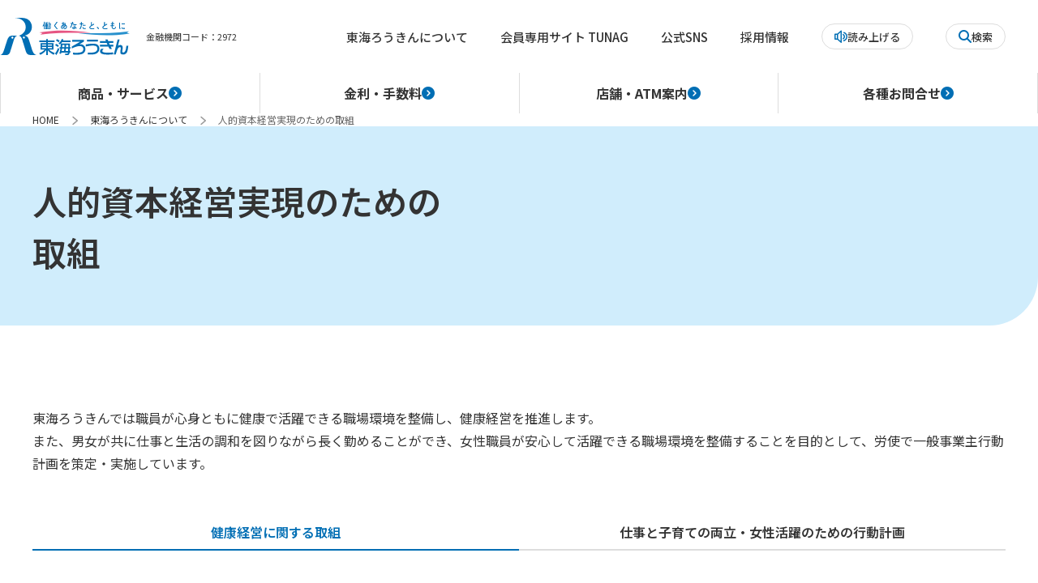

--- FILE ---
content_type: text/html
request_url: https://tokai.rokin.or.jp/aboutus/policy/management/
body_size: 79308
content:
<!DOCTYPE html>
<html lang="ja">
<head>
<!-- Google Tag Manager -->
<script>(function(w,d,s,l,i){w[l]=w[l]||[];w[l].push({'gtm.start':
new Date().getTime(),event:'gtm.js'});var f=d.getElementsByTagName(s)[0],
j=d.createElement(s),dl=l!='dataLayer'?'&l='+l:'';j.async=true;j.src=
'https://www.googletagmanager.com/gtm.js?id='+i+dl;f.parentNode.insertBefore(j,f);
})(window,document,'script','dataLayer','GTM-TMJTCWZ');</script>
<!-- End Google Tag Manager -->

<meta charset="UTF-8">
<meta name="viewport" content="width=device-width, initial-scale=1.0">
<title>人的資本経営実現のための取組|東海ろうきん（東海労働金庫）</title>
<meta name="description" content="人的資本経営実現のための取り組みについて公開しています。">
<meta name="keywords" content="">
<meta property="og:title" content="人的資本経営実現のための取組|東海ろうきん（東海労働金庫）">
<meta property="og:type" content="website">
<meta property="og:url" content="https://tokai.rokin.or.jp/aboutus/policy/management/">
<meta property="og:image" content="https://tokai.rokin.or.jp/assets_v25aw/images/common/ogp.png">
<meta property="og:site_name" content="東海ろうきん">
<meta property="og:description" content="人的資本経営実現のための取り組みについて公開しています。">
<link rel="canonical" href="https://tokai.rokin.or.jp/aboutus/policy/management/">
<link rel="shortcut icon" href="/favicon.ico">
<link rel="apple-touch-icon" href="/assets_v25aw/images/common/apple-touch-icon-precomposed.png">

<link rel="stylesheet" href="/assets_v25aw/css/splide-core.min.css">
<link rel="stylesheet" href="/assets_v25aw/css/common.css">
<link rel="stylesheet" href="/assets_v25aw/css/components.css">

<script src="/assets_v25aw/js/lib.js" defer="defer"></script>
<script src="/assets_v25aw/js/common.js" defer="defer"></script>
<script src="/assets_v25aw/js/components.js" defer="defer"></script>

<script async src="https://cse.google.com/cse.js?cx=004220335108325185829:nwnizxcious"></script>

<!--Start of LogicalMind Chat Script-->
<script type="text/javascript" src="/assets_v25aw/js/logicalmind/chat.js"></script>
<!--End of LogicalMind Chat Script-->


<!-- local resources -->
<!-- /local resources -->

<script src="https://cdn-eas.readspeaker.com/script/12256/webReader/webReader.js?pids=wr&amp;disable=translation,lookup" type="text/javascript" id="rs_req_Init"></script>
<script type="text/javascript">
window.rsConf = { general: { usePost: true } };
</script>

</head>
<body>
	<!-- Google Tag Manager (noscript) -->
<noscript><iframe src="https://www.googletagmanager.com/ns.html?id=GTM-TMJTCWZ"
height="0" width="0" style="display:none;visibility:hidden"></iframe></noscript>
<!-- End Google Tag Manager (noscript) -->

	<header id="mainheader" class="l-mainheader js-sticky-header">
	<div class="l-mainheader__bg js-gnav-bg"></div>
	<div class="l-mainheader__inner">
		<div class="l-mainheader__head">
			<p class="l-mainheader__logo"><a href="/"><img src="/assets_v25aw/images/common/logo.svg" alt="東海ろうきん" loading="lazy"></a></p>
			<p class="l-mainheader__code">金融機関コード：<br class="u-spbr">2972</p>
			<nav class="l-mainheader__spsubnav rs_skip" aria-label="スマートフォン専用サブメニュー">
				<ul class="l-spnav-sub">
					<li class="l-spnav-sub__item js-subnav">
						<button type="button" class="l-spnav-sub__item-inner search js-subnav-toggle js-gnav-reset-toggle" id="toggle-spnav-sub-search" aria-controls="menu-spnav-sub-search">
							<span class="l-spnav-sub__item-txt">検索</span>
						</button>
						<div class="l-spnav-sub__menu search js-subnav-menu js-gnav-reset-menu" id="menu-spnav-sub-search">
							<div class="l-spnav-sub__menu-inner">
								<div class="gcse-search"></div>
								<div class="l-spnav-sub__close">
									<button type="button" title="閉じる" class="l-spnav-sub__close-btn js-subnav-close">閉じる</button>
								</div>
							</div>
						</div>
					</li>
					<li class="l-spnav-sub__item">
						<a href="/banking/branch/" class="l-spnav-sub__item-inner access">
							<span class="l-spnav-sub__item-txt">店舗/ATM</span>
						</a>
					</li>
					<li class="l-spnav-sub__item js-subnav">
						<button type="button" class="l-spnav-sub__item-inner login js-subnav-toggle  js-gnav-reset-toggle" id="toggle-spnav-sub-login" aria-controls="menu-spnav-sub-login">
							<span class="l-spnav-sub__item-txt">ログイン</span>
						</button>
						<div class="l-spnav-sub__menu search js-subnav-menu js-gnav-reset-menu" id="menu-spnav-sub-login">
							<div class="l-spnav-sub__menu-inner">
								<dl class="l-spnav-sub__menu-block">
									<dt class="l-spnav-sub__menu-title">ろうきんダイレクト</dt>
									<dd class="l-spnav-sub__menu-body">
										<ul class="l-spnav-sub__menu-list">
											<li class="l-spnav-sub__menu-item">
												<a href="https://ib.rokin.jp/?bid=22" class="l-spnav-sub__button l-spnav-sub__button--login" target="_blank">
													<span class="l-spnav-sub__button-txt">個人ログイン</span>
													<i class="l-spnav-sub__button-icon icon-blank" role="img" aria-label="新規タブで開く"></i>
												</a>
											</li>
											<li class="l-spnav-sub__menu-item">
												<a href="https://ib.rokin.jp/direct_new/?bid=22" class="l-spnav-sub__button l-spnav-sub__button--register" target="_blank">
													<span class="l-spnav-sub__button-txt">初回利用登録</span>
													<i class="l-spnav-sub__button-icon icon-blank" role="img" aria-label="新規タブで開く"></i>
												</a>
											</li>
											<li class="l-spnav-sub__menu-item">
												<a href="https://ib.rokin.jp/service/?bid=22" class="l-spnav-sub__button" target="_blank">
													<span class="l-spnav-sub__button-txt">バンキングガイド</span>
													<i class="l-spnav-sub__button-icon icon-blank" role="img" aria-label="新規タブで開く"></i>
												</a>
											</li>
										</ul>
									</dd>
								</dl>

								<div class="l-spnav-sub__close">
									<button type="button" title="閉じる" class="l-spnav-sub__close-btn js-subnav-close">閉じる</button>
								</div>
							</div>
						</div>
					</li>
					<li class="l-spnav-sub__item">
						<button type="button" class="l-spnav-sub__item-inner menu js-gnav-toggle js-gnav-reset-toggle" id="toggle-gnav" aria-controls="menu-gnav">
							<span class="l-spnav-sub__item-txt">メニュー</span>
						</button>
					</li>
				</ul>
			</nav>
			<nav class="l-mainheader__pcsubnav" aria-label="デスクトップ専用サブメニュー">
				<ul class="l-pcnav-sub">
					<li class="l-pcnav-sub__item">
						<a href="/aboutus/" class="l-pcnav-sub__item-inner">
							<span class="l-pcnav-sub__item-txt">東海ろうきんについて</span>
						</a>
					</li>
					<li class="l-pcnav-sub__item">
						<a href="https://tunag.jp/users/sign_in" class="l-pcnav-sub__item-inner" target="_blank">
							<span class="l-pcnav-sub__item-txt">会員専用サイト TUNAG</span>
						</a>
					</li>
					<li class="l-pcnav-sub__item">
						<a href="/#anchor-sns" class="l-pcnav-sub__item-inner">
							<span class="l-pcnav-sub__item-txt">公式SNS</span>
						</a>
					</li>
					<li class="l-pcnav-sub__item">
						<a href="/recruitment/" class="l-pcnav-sub__item-inner">
							<span class="l-pcnav-sub__item-txt">採用情報</span>
						</a>
					</li>
					<li id="readspeaker_button1" class="l-pcnav-sub__item rs_skip">
						<a href="https://app-eas.readspeaker.com/cgi-bin/rsent?customerid=12256&amp;lang=ja_jp&amp;readclass=api-readspeaker&amp;url=" onclick="readpage(this.href, 'xp1'); return false;" class="l-pcnav-sub__item-inner speaker rs_href" rel="nofollow">
							<span class="l-pcnav-sub__item-txt">読み上げる</span>
						</a>
					</li>
					<li class="l-pcnav-sub__item js-subnav">
						<button type="button" class="l-pcnav-sub__item-inner search js-subnav-toggle" id="toggle-pcnav-sub-search" aria-controls="menu-pcnav-sub-search">
							<span class="l-pcnav-sub__item-txt">検索</span>
						</button>
						<div class="l-pcnav-sub__menu search js-subnav-menu" id="menu-pcnav-sub-search">
							<div class="l-pcnav-sub__menu-inner">
								<div class="gcse-search"></div>
								<div class="l-pcnav-sub__close">
									<button type="button" title="閉じる" class="l-pcnav-sub__close-btn js-subnav-close">閉じる</button>
								</div>
							</div>
						</div>
					</li>
				</ul>
			</nav>
		</div>
		<nav class="l-mainheader__mainnav js-gnav-menu js-gnav-reset-menu" aria-label="メインメニュー" id="menu-gnav">
			<div class="l-mainheader__mainnav-inner">
				<ul class="l-spnav-pickup">
					<li class="l-spnav-pickup__item">
						<a href="/campaign/" class="l-spnav-pickup__item-inner">
							<span class="l-spnav-pickup__item-image"><i class="pict-prim-campaign" aria-hidden="true"></i></span>
							<span class="l-spnav-pickup__item-txt">キャンペーン</span>
						</a>
					</li>
					<li class="l-spnav-pickup__item">
						<a href="/news_juuyou.html" class="l-spnav-pickup__item-inner">
							<span class="l-spnav-pickup__item-image"><i class="pict-prim-bell" aria-hidden="true"></i></span>
							<span class="l-spnav-pickup__item-txt">重要な<br class="rs_skip">お知らせ</span>
						</a>
					</li>
					<li class="l-spnav-pickup__item">
						<a href="/aboutus/" class="l-spnav-pickup__item-inner">
							<span class="l-spnav-pickup__item-image"><i class="pict-prim-roukin" aria-hidden="true"></i></span>
							<span class="l-spnav-pickup__item-txt">東海ろうきん<br class="rs_skip">について</span>
						</a>
					</li>
					<li class="l-spnav-pickup__item c-iconset-v">
						<a href="/recruitment/" class="l-spnav-pickup__item-inner">
							<span class="l-spnav-pickup__item-image"><i class="pict-prim-partner"></i></span>
							<span class="l-spnav-pickup__item-txt">採用情報</span>
						</a>
					</li>
				</ul>
				<ul class="l-mainnav">
					<li class="l-mainnav__lv2 js-gnav-lv2">
						<button type="button" class="l-mainnav__lv2__cattop js-gnav-lv2-toggle js-gnav-reset-toggle" aria-controls="menu-gnav-product">
							<span class="l-mainnav__lv2__cattop-txt">商品・サービス</span>
						</button>
						<div class="l-mainnav__lv2__menu js-gnav-lv2-menu js-gnav-reset-menu" id="menu-gnav-product">
							<div class="l-megamenu js-gnav-tab">
								<ul class="l-megamenu__tab">
									<li class="l-megamenu__tab-item u-pc-v">
										<a href="/campaign/" class="l-megamenu__tab-link">
											<span class="l-megamenu__tab-txt">キャンペーン</span>
										</a>
									</li>
									<li class="l-megamenu__tab-item">
										<a href="/banking/account/" class="l-megamenu__tab-link">
											<span class="l-megamenu__tab-txt">口座開設</span>
										</a>
									</li>
									<li class="l-megamenu__tab-item">
										<button type="button" class="l-megamenu__tab-link js-gnav-tab-tab" aria-controls="menu-gnav-service-asset">
											<span class="l-megamenu__tab-txt">預金・資産運用</span>
										</button>
									</li>
									<li class="l-megamenu__tab-item">
										<button type="button" class="l-megamenu__tab-link js-gnav-tab-tab" aria-controls="menu-gnav-service-loan">
											<span class="l-megamenu__tab-txt">ローン</span>
										</button>
									</li>
									<li class="l-megamenu__tab-item">
										<button type="button" class="l-megamenu__tab-link js-gnav-tab-tab" aria-controls="menu-gnav-service-service">
											<span class="l-megamenu__tab-txt">各種サービス</span>
										</button>
									</li>
									<li class="l-megamenu__tab-item">
										<button type="button" class="l-megamenu__tab-link js-gnav-tab-tab" aria-controls="menu-gnav-service-inheritance">
											<span class="l-megamenu__tab-txt">相続</span>
										</button>
									</li>
									<li class="l-megamenu__tab-item">
										<button type="button" class="l-megamenu__tab-link js-gnav-tab-tab" aria-controls="menu-gnav-service-insurance">
											<span class="l-megamenu__tab-txt">共済・保険</span>
										</button>
									</li>
									<li class="l-megamenu__tab-item">
										<button type="button" class="l-megamenu__tab-link js-gnav-tab-tab" aria-controls="menu-gnav-service-group">
											<span class="l-megamenu__tab-txt">団体向けサービス</span>
										</button>
									</li>
								</ul>
								<div class="l-megamenu__contents">
									<div class="l-megamenu__contents-item u-spbr rs_skip">
										<a href="/banking/account/" class="l-megamenu__cattop">
											口座開設
										</a>
									</div>
									<div class="l-megamenu__contents-item js-gnav-tab-contents js-gnav-lv3" id="menu-gnav-service-asset">
										<button type="button" class="l-megamenu__cattop js-gnav-lv3-toggle rs_skip" aria-controls="menu-gnav-service-asset-inner">
											預金・資産運用
										</button>
										<div class="l-megamenu__menu js-gnav-lv3-menu" id="menu-gnav-service-asset-inner">
											<div class="l-megamenu__menu-inner">
												<div class="l-megamenu__head">
													<div class="l-megamenu__head-thumb">
														<img src="/assets_v25aw/images/common/pagehead/asset/img_index.png" alt="" loading="lazy">
													</div>
													<p class="l-megamenu__head-title">
														<a href="/banking/asset/" class="l-megamenu__head-link">
															<span class="l-megamenu__head-txt">預金・資産運用TOP</span>
														</a>
													</p>
													<p class="l-megamenu__head-lead">安心な未来をしっかり育てる、資産形成をお手伝いします。</p>
												</div>
												<dl class="l-megamenu__category">
													<dt class="l-megamenu__category-toggle js-gnav-sameheight">預金</dt>
													<dd class="l-megamenu__category-content">
														<div class="l-megamenu__category-inner">
															<ul class="l-megamenu__category-list">
																<li class="l-megamenu__category-item">
																	<a href="/banking/asset/savings/webaccount/" class="l-megamenu__button">
																		<span class="l-megamenu__button-txt">ろうきんスマート口座<br><span>（通帳不発行口座）</span></span>
																	</a>
																</li>
																<li class="l-megamenu__category-item">
																	<a href="/banking/asset/savings/smart_ace/" class="l-megamenu__button">
																		<span class="l-megamenu__button-txt">ろうきんスマート積立<br><span>（スマつみ）</span></span>
																	</a>
																</li>
																<li class="l-megamenu__category-item">
																	<a href="/banking/asset/savings/fixed/" class="l-megamenu__button">
																		<span class="l-megamenu__button-txt">定期預金</span>
																	</a>
																</li>
																<li class="l-megamenu__category-item">
																	<a href="/banking/asset/savings/storage/" class="l-megamenu__button">
																		<span class="l-megamenu__button-txt">財形貯蓄</span>
																	</a>
																</li>
															</ul>
														</div>
													</dd>
												</dl>
												<dl class="l-megamenu__category">
													<dt class="l-megamenu__category-toggle js-gnav-sameheight">資産運用</dt>
													<dd class="l-megamenu__category-content">
														<div class="l-megamenu__category-inner">
															<ul class="l-megamenu__category-list">
																<li class="l-megamenu__category-item">
																	<a href="https://tokai.rokin.or.jp/unyou/toushi/" class="l-megamenu__button" target="_blank">
																		<span class="l-megamenu__button-txt">投資信託</span>
																		<i class="l-megamenu__button-icon icon-blank" role="img" aria-label="新規タブで開く"></i>
																	</a>
																</li>
																<li class="l-megamenu__category-item">
																	<a href="https://www.rokinren.com/rokin-nisa/" class="l-megamenu__button" target="_blank">
																		<span class="l-megamenu__button-txt">ろうきんNISAスペシャルサイト</span>
																		<i class="l-megamenu__button-icon icon-blank" role="img" aria-label="新規タブで開く"></i>
																	</a>
																</li>
																<li class="l-megamenu__category-item">
																	<a href="/banking/asset/ideco/" class="l-megamenu__button">
																		<span class="l-megamenu__button-txt">iDeCo（個人型確定拠出年金）</span>
																	</a>
																</li>
																<li class="l-megamenu__category-item">
																	<a href="/banking/asset/bonds/" class="l-megamenu__button">
																		<span class="l-megamenu__button-txt">個人向け国債</span>
																	</a>
																</li>
															</ul>
														</div>
													</dd>
												</dl>
												<dl class="l-megamenu__relative">
													<dt class="l-megamenu__relative-toggle">関連情報</dt>
													<dd class="l-megamenu__relative-content">
														<div class="l-megamenu__relative-inner">
															<ul class="l-megamenu__relative-list">
																<li class="l-megamenu__relative-item">
																	<p class="c-icontext c-icontext--inline">
																		<a href="/banking/branch/"><span>店舗・ATM案内</span></a>
																	</p>
																</li>
																<li class="l-megamenu__relative-item">
																	<p class="c-icontext c-icontext--inline">
																		<a href="/banking/interest_fee/deposit_interest/"><span>預金金利一覧</span></a>
																	</p>
																</li>
																<li class="l-megamenu__relative-item">
																	<p class="c-icontext c-icontext--inline">
																		<a href="/banking/asset/soudankai_sunday/"><span>全店一斉第3日曜日相談会</span></a>
																	</p>
																</li>
																<li class="l-megamenu__relative-item">
																	<p class="c-icontext c-icontext--inline">
																		<a href="/banking/branch/appointment/?tab-section=0"><span>来店相談予約</span></a>
																	</p>
																</li>
																<li class="l-megamenu__relative-item">
																	<p class="c-icontext c-icontext--inline">
																		<a href="/banking/itemsummary/"><span>各種商品概要説明書一覧</span></a>
																	</p>
																</li>
																<li class="l-megamenu__relative-item">
																	<p class="c-icontext c-icontext--inline">
																		<a href="https://www.wam.abic.co.jp/contents/C642972/wam3/1/pc/fundrnk.html?_com_id_product=1&_com_id_company=C642972&date=202511051538&date=202511051538&_biz_id_ranking=01&_biz_rankingseq=1&_com_id_screen=91505001&_com_id_session=02202511050255880484" target="_blank"><i class="icon-blank" role="img" aria-label="新規タブで開く"></i><span>ファンドランキング</span></a>
																	</p>
																</li>
																<li class="l-megamenu__relative-item">
																	<p class="c-icontext c-icontext--inline">
																		<a href="/banking/download/"><span>各種帳票ダウンロード</span></a>
																	</p>
																</li>
															</ul>
														</div>
													</dd>
												</dl>
											</div>
										</div>
									</div>
									<div class="l-megamenu__contents-item js-gnav-tab-contents js-gnav-lv3" id="menu-gnav-service-loan">
										<button type="button" class="l-megamenu__cattop js-gnav-lv3-toggle rs_skip" aria-controls="menu-gnav-service-loan-inner">
											ローン
										</button>
										<div class="l-megamenu__menu js-gnav-lv3-menu" id="menu-gnav-service-loan-inner">
											<div class="l-megamenu__menu-inner">
												<div class="l-megamenu__head">
													<div class="l-megamenu__head-thumb">
														<img src="/assets_v25aw/images/common/pagehead/loan/img_index.png" alt="" loading="lazy">
													</div>
													<p class="l-megamenu__head-title">
														<a href="/banking/loan/" class="l-megamenu__head-link">
															<span class="l-megamenu__head-txt">ローンTOP</span>
														</a>
													</p>
													<p class="l-megamenu__head-lead">夢の実現に向けて、一緒に歩むローン商品をご提案します。</p>
												</div>
												<dl class="l-megamenu__category">
													<dt class="l-megamenu__category-toggle js-gnav-sameheight"><span class="u-txt-yahho">ご来店不要！スマホで簡単！</span>Webでお手続き</dt>
													<dd class="l-megamenu__category-content">
														<div class="l-megamenu__category-inner">
															<ul class="l-megamenu__category-list">
																<li class="l-megamenu__category-item">
																	<a href="/banking/loan/#anchor-webloan" class="l-megamenu__button">
																		<span class="l-megamenu__button-txt">Web正式審査申込<br><span>（自動車費/教育費/カードローン等）</span></span>
																	</a>
																</li>
																<li class="l-megamenu__category-item">
																	<a href="/banking/loan/housing/web/" class="l-megamenu__button">
																		<span class="l-megamenu__button-txt">住宅ローンWeb事前審査申込</span>
																	</a>
																</li>
																<li class="l-megamenu__category-item">
																	<a href="/banking/loan/web/examination/" class="l-megamenu__button">
																		<span class="l-megamenu__button-txt">無担保ローンWeb事前審査申込</span>
																	</a>
																</li>
															</ul>
														</div>
													</dd>
												</dl>
												<dl class="l-megamenu__category">
													<dt class="l-megamenu__category-toggle js-gnav-sameheight"><span class="u-txt-yahho">しっかり相談したい</span>店舗窓口でお申込み</dt>
													<dd class="l-megamenu__category-content">
														<div class="l-megamenu__category-inner">
															<ul class="l-megamenu__category-list">
																<li class="l-megamenu__category-item">
																	<a href="/banking/loan/housing/" class="l-megamenu__button">
																		<span class="l-megamenu__button-txt">住宅ローン</span>
																	</a>
																</li>
																<li class="l-megamenu__category-item">
																	<a href="/banking/loan/card/myplan/" class="l-megamenu__button">
																		<span class="l-megamenu__button-txt">カードローン</span>
																	</a>
																</li>
																<li class="l-megamenu__category-item">
																	<a href="/banking/loan/userguide/" class="l-megamenu__button">
																		<span class="l-megamenu__button-txt">自動車/教育/その他ローン</span>
																	</a>
																</li>
															</ul>
														</div>
													</dd>
												</dl>
												<dl class="l-megamenu__relative">
													<dt class="l-megamenu__relative-toggle">関連情報</dt>
													<dd class="l-megamenu__relative-content">
														<div class="l-megamenu__relative-inner">
															<ul class="l-megamenu__relative-list">
																<li class="l-megamenu__relative-item">
																	<p class="c-icontext c-icontext--inline">
																		<a href="/banking/branch/"><span>店舗・ATM案内</span></a>
																	</p>
																</li>
																<li class="l-megamenu__relative-item">
																	<p class="c-icontext c-icontext--inline">
																		<a href="/banking/loan/simulation/"><span>ローンシミュレーション</span></a>
																	</p>
																</li>
																<li class="l-megamenu__relative-item">
																	<p class="c-icontext c-icontext--inline">
																		<a href="/banking/interest_fee/loan_interest/"><span>住宅ローン新規貸出金利</span></a>
																	</p>
																</li>
																<li class="l-megamenu__relative-item">
																	<p class="c-icontext c-icontext--inline">
																		<a href="/banking/interest_fee/loan_interest/#anchor-unsecured"><span>無担保ローン新規貸出金利</span></a>
																	</p>
																</li>
																<li class="l-megamenu__relative-item">
																	<p class="c-icontext c-icontext--inline">
																		<a href="/banking/interest_fee/fees/#anchor-loan"><span>ローン関連手数料</span></a>
																	</p>
																</li>
																<li class="l-megamenu__relative-item">
																	<p class="c-icontext c-icontext--inline">
																		<a href="/banking/asset/soudankai_sunday/"><span>全店一斉第3日曜日相談会</span></a>
																	</p>
																</li>
																<li class="l-megamenu__relative-item">
																	<p class="c-icontext c-icontext--inline">
																		<a href="/banking/branch/appointment/?tab-section=1"><span>来店相談予約</span></a>
																	</p>
																</li>
																<li class="l-megamenu__relative-item">
																	<p class="c-icontext c-icontext--inline">
																		<a href="/banking/itemsummary/#anchor-loan"><span>各種商品概要説明書一覧</span></a>
																	</p>
																</li>
																<li class="l-megamenu__relative-item">
																	<p class="c-icontext c-icontext--inline">
																		<a href="/banking/download/"><span>各種帳票ダウンロード</span></a>
																	</p>
																</li>
															</ul>
														</div>
													</dd>
												</dl>
											</div>
										</div>
									</div>
									<div class="l-megamenu__contents-item js-gnav-tab-contents js-gnav-lv3" id="menu-gnav-service-service">
										<button type="button" class="l-megamenu__cattop js-gnav-lv3-toggle rs_skip" aria-controls="menu-gnav-service-service-inner">
											各種サービス
										</button>
										<div class="l-megamenu__menu js-gnav-lv3-menu" id="menu-gnav-service-service-inner">
											<div class="l-megamenu__menu-inner">
												<div class="l-megamenu__head">
													<div class="l-megamenu__head-thumb">
														<img src="/assets_v25aw/images/common/pagehead/convenience/img_index.png" alt="" loading="lazy">
													</div>
													<p class="l-megamenu__head-title">
														<a href="/banking/convenience/" class="l-megamenu__head-link">
															<span class="l-megamenu__head-txt">各種サービスTOP</span>
														</a>
													</p>
													<p class="l-megamenu__head-lead">お客さまに便利にご利用いただけるさまざまなサービスをご用意しています。</p>
												</div>
												<dl class="l-megamenu__category">
													<dt class="l-megamenu__category-toggle js-gnav-sameheight">アプリサービス</dt>
													<dd class="l-megamenu__category-content">
														<div class="l-megamenu__category-inner">
															<ul class="l-megamenu__category-list">
																<li class="l-megamenu__category-item">
																	<a href="/banking/convenience/app/inquiry/" class="l-megamenu__button">
																		<span class="l-megamenu__button-txt">ろうきんアプリ</span>
																	</a>
																</li>
																<li class="l-megamenu__category-item">
																	<a href="https://apps.apple.com/jp/app/id1469867341?mt=8" class="l-megamenu__banner" target="_blank">
																		<img src="/assets_v25aw/images/common/bnr_appstore.svg" alt="App Store からダウンロード" loading="lazy">
																	</a>
																</li>
																<li class="l-megamenu__category-item">
																	<a href="https://play.google.com/store/apps/details?id=jp.co.rokinrenbank.bankingappli" class="l-megamenu__banner" target="_blank">
																		<img src="/assets_v25aw/images/common/bnr_googleplay.svg" alt="Google Play で手に入れよう" loading="lazy">
																	</a>
																</li>
															</ul>
														</div>
													</dd>
												</dl>
												<dl class="l-megamenu__category">
													<dt class="l-megamenu__category-toggle js-gnav-sameheight">その他サービス</dt>
													<dd class="l-megamenu__category-content">
														<div class="l-megamenu__category-inner">
															<ul class="l-megamenu__category-list">
																<li class="l-megamenu__category-item">
																	<a href="/banking/convenience/internetbanking/" class="l-megamenu__button">
																		<span class="l-megamenu__button-txt">ろうきんダイレクト<br><span>（インターネットバンキング）</span></span>
																	</a>
																</li>
																<li class="l-megamenu__category-item">
																	<a href="/banking/convenience/cashservice/" class="l-megamenu__button">
																		<span class="l-megamenu__button-txt">ろうきんキャッシュカード</span>
																	</a>
																</li>
																<li class="l-megamenu__category-item">
																	<a href="/banking/convenience/cashservice/cashback/" class="l-megamenu__button">
																		<span class="l-megamenu__button-txt">ATM利用手数料<br>キャッシュバックサービス</span>
																	</a>
																</li>
																<li class="l-megamenu__category-item">
																	<a href="/banking/convenience/pay/" class="l-megamenu__button">
																		<span class="l-megamenu__button-txt">キャッシュレス決済サービス</span>
																	</a>
																</li>
															</ul>
														</div>
													</dd>
												</dl>
												<dl class="l-megamenu__relative">
													<dt class="l-megamenu__relative-toggle">関連情報</dt>
													<dd class="l-megamenu__relative-content">
														<div class="l-megamenu__relative-inner">
															<ul class="l-megamenu__relative-list">
																<li class="l-megamenu__relative-item">
																	<p class="c-icontext c-icontext--inline">
																		<a href="https://ib.rokin.jp/?bid=22" target="_blank"><i class="icon-blank" role="img" aria-label="新規タブで開く"></i><span>ろうきんダイレクト<br>ログイン</span></a>
																	</p>
																</li>
																<li class="l-megamenu__relative-item">
																	<p class="c-icontext c-icontext--inline">
																		<a href="https://ib.rokin.jp/direct_new/?bid=22" target="_blank"><i class="icon-blank" role="img" aria-label="新規タブで開く"></i><span>ろうきんダイレクト<br>初回利用登録</span></a>
																	</p>
																</li>
																<li class="l-megamenu__relative-item">
																	<p class="c-icontext c-icontext--inline">
																		<a href="https://ib.rokin.jp/service/?bid=22" target="_blank"><i class="icon-blank" role="img" aria-label="新規タブで開く"></i><span>バンキングガイド</span></a>
																	</p>
																</li>
																<li class="l-megamenu__relative-item">
																	<p class="c-icontext c-icontext--inline">
																		<a href="/banking/convenience/member_internetbanking/"><span>ろうきんインターネットバンキング<br>（団体向け）</span></a>
																	</p>
																</li>
																<li class="l-megamenu__relative-item">
																	<p class="c-icontext c-icontext--inline">
																		<a href="/banking/qa/"><span>よくあるご質問</span></a>
																	</p>
																</li>
																<li class="l-megamenu__relative-item">
																	<p class="c-icontext c-icontext--inline">
																		<a href="/aboutus/contact/"><span>各種お問合せ</span></a>
																	</p>
																</li>
															</ul>
														</div>
													</dd>
												</dl>
											</div>
										</div>
									</div>
									<div class="l-megamenu__contents-item js-gnav-tab-contents js-gnav-lv3" id="menu-gnav-service-inheritance">
										<button type="button" class="l-megamenu__cattop js-gnav-lv3-toggle rs_skip" aria-controls="menu-gnav-service-inheritance-inner">
											相続
										</button>
										<div class="l-megamenu__menu js-gnav-lv3-menu" id="menu-gnav-service-inheritance-inner">
											<div class="l-megamenu__menu-inner">
												<div class="l-megamenu__head">
													<div class="l-megamenu__head-thumb">
														<img src="/assets_v25aw/images/common/pagehead/prepare/img_index.png" alt="" loading="lazy">
													</div>
													<p class="l-megamenu__head-title">
														<a href="/banking/prepare/inheritance/" class="l-megamenu__head-link">
															<span class="l-megamenu__head-txt">相続TOP</span>
														</a>
													</p>
													<p class="l-megamenu__head-lead">お客さまの大切な資産を、円滑に次の世代へおつなぎします。</p>
												</div>
												<dl class="l-megamenu__category">
													<dt class="l-megamenu__category-toggle js-gnav-sameheight">はじめに</dt>
													<dd class="l-megamenu__category-content">
														<div class="l-megamenu__category-inner">
															<ul class="l-megamenu__category-list">
																<li class="l-megamenu__category-item">
																	<a href="https://www.rokinren.com/souzoku-support/kiso/" class="l-megamenu__button" target="_blank">
																		<span class="l-megamenu__button-txt">相続の基礎知識</span>
																		<i class="l-megamenu__button-icon icon-blank" role="img" aria-label="新規タブで開く"></i>
																	</a>
																</li>
															</ul>
														</div>
													</dd>
												</dl>
												<dl class="l-megamenu__category">
													<dt class="l-megamenu__category-toggle js-gnav-sameheight">商品・サービス</dt>
													<dd class="l-megamenu__category-content">
														<div class="l-megamenu__category-inner">
															<ul class="l-megamenu__category-list">
																<li class="l-megamenu__category-item">
																	<a href="https://tokairokin.app.box.com/s/g787c7sd1yg5x6xf6hwtrsela97y5wkb" class="l-megamenu__button" target="_blank">
																		<span class="l-megamenu__button-txt">相続専用定期預金</span>
																		<i class="l-megamenu__button-icon icon-blank" role="img" aria-label="新規タブで開く"></i>
																	</a>
																</li>
																<li class="l-megamenu__category-item">
																	<a href="/banking/prepare/will/#anchor-trust" class="l-megamenu__button">
																		<span class="l-megamenu__button-txt">遺言信託業務</span>
																	</a>
																</li>
																<li class="l-megamenu__category-item">
																	<a href="/banking/prepare/will/#anchor-arrangement" class="l-megamenu__button">
																		<span class="l-megamenu__button-txt">遺産整理業務</span>
																	</a>
																</li>
															</ul>
														</div>
													</dd>
												</dl>
												<dl class="l-megamenu__relative">
													<dt class="l-megamenu__relative-toggle">関連情報</dt>
													<dd class="l-megamenu__relative-content">
														<div class="l-megamenu__relative-inner">
															<ul class="l-megamenu__relative-list">
																<li class="l-megamenu__relative-item">
																	<p class="c-icontext c-icontext--inline">
																		<a href="/banking/branch/"><span>店舗・ATM案内</span></a>
																	</p>
																</li>
																<li class="l-megamenu__relative-item">
																	<p class="c-icontext c-icontext--inline">
																		<a href="/banking/itemsummary/"><span>各種商品概要説明書一覧</span></a>
																	</p>
																</li>
																<li class="l-megamenu__relative-item">
																	<p class="c-icontext c-icontext--inline">
																		<a href="/banking/interest_fee/deposit_interest/"><span>預金金利一覧</span></a>
																	</p>
																</li>
																<li class="l-megamenu__relative-item">
																	<p class="c-icontext c-icontext--inline">
																		<a href="/banking/asset/savings/tsurukame/"><span>年金受給者専用定期預金「鶴亀」</span></a>
																	</p>
																</li>
																<li class="l-megamenu__relative-item">
																	<p class="c-icontext c-icontext--inline">
																		<a href="/banking/asset/savings/longlife/"><span>退職者向け定期預金「ロングライフ」</span></a>
																	</p>
																</li>
																<li class="l-megamenu__relative-item">
																	<p class="c-icontext c-icontext--inline">
																		<a href="/banking/asset/bonds/"><span>個人向け国債</span></a>
																	</p>
																</li>
															</ul>
														</div>
													</dd>
												</dl>
											</div>
										</div>
									</div>
									<div class="l-megamenu__contents-item js-gnav-tab-contents js-gnav-lv3" id="menu-gnav-service-insurance">
										<button type="button" class="l-megamenu__cattop js-gnav-lv3-toggle rs_skip" aria-controls="menu-gnav-service-insurance-inner">
											共済・保険
										</button>
										<div class="l-megamenu__menu js-gnav-lv3-menu" id="menu-gnav-service-insurance-inner">
											<div class="l-megamenu__menu-inner">
												<div class="l-megamenu__head">
													<div class="l-megamenu__head-thumb">
														<img src="/assets_v25aw/images/common/pagehead/prepare/img_insurance.png" alt="" loading="lazy">
													</div>
													<p class="l-megamenu__head-title">
														<a href="/banking/prepare/" class="l-megamenu__head-link">
															<span class="l-megamenu__head-txt">共済・保険TOP</span>
														</a>
													</p>
													<p class="l-megamenu__head-lead">暮らしを守る保険商品をご用意しております。</p>
												</div>
												<dl class="l-megamenu__category l-megamenu__category--2col">
													<dt class="l-megamenu__category-toggle js-gnav-sameheight">商品</dt>
													<dd class="l-megamenu__category-content">
														<div class="l-megamenu__category-inner">
															<ul class="l-megamenu__category-list">
																<li class="l-megamenu__category-item">
																	<a href="/banking/prepare/insurance/smile/" class="l-megamenu__button">
																		<span class="l-megamenu__button-txt">火災共済</span>
																	</a>
																</li>
																<li class="l-megamenu__category-item">
																	<a href="/banking/prepare/insurance/housing/" class="l-megamenu__button">
																		<span class="l-megamenu__button-txt">火災保険</span>
																	</a>
																</li>
																<li class="l-megamenu__category-item">
																	<a href="/banking/prepare/insurance/medical/" class="l-megamenu__button">
																		<span class="l-megamenu__button-txt">医療保険（認知症保険）</span>
																	</a>
																</li>
															</ul>
														</div>
													</dd>
												</dl>
												<dl class="l-megamenu__relative">
													<dt class="l-megamenu__relative-toggle">関連情報</dt>
													<dd class="l-megamenu__relative-content">
														<div class="l-megamenu__relative-inner">
															<ul class="l-megamenu__relative-list">
																<li class="l-megamenu__relative-item">
																	<p class="c-icontext c-icontext--inline">
																		<a href="/banking/branch/"><span>店舗・ATM案内</span></a>
																	</p>
																</li>
																<li class="l-megamenu__relative-item">
																	<p class="c-icontext c-icontext--inline">
																		<a href="/banking/itemsummary/"><span>各種商品概要説明書一覧</span></a>
																	</p>
																</li>
																<li class="l-megamenu__relative-item">
																	<p class="c-icontext c-icontext--inline">
																		<a href="/banking/loan/housing/"><span>住宅ローン</span></a>
																	</p>
																</li>
																<li class="l-megamenu__relative-item">
																	<p class="c-icontext c-icontext--inline">
																		<a href="/banking/interest_fee/loan_interest/"><span>住宅ローン新規貸出金利</span></a>
																	</p>
																</li>
																<li class="l-megamenu__relative-item">
																	<p class="c-icontext c-icontext--inline">
																		<a href="/banking/loan/simulation/"><span>ローンシミュレーション</span></a>
																	</p>
																</li>
																<li class="l-megamenu__relative-item">
																	<p class="c-icontext c-icontext--inline">
																		<a href="/banking/asset/savings/children/"><span>こども用積立預金「おやごころ」</span></a>
																	</p>
																</li>
															</ul>
														</div>
													</dd>
												</dl>
											</div>
										</div>
									</div>
									<div class="l-megamenu__contents-item js-gnav-tab-contents js-gnav-lv3" id="menu-gnav-service-group">
										<button type="button" class="l-megamenu__cattop js-gnav-lv3-toggle rs_skip" aria-controls="menu-gnav-service-group-inner">
											団体向けサービス
										</button>
										<div class="l-megamenu__menu js-gnav-lv3-menu" id="menu-gnav-service-group-inner">
											<div class="l-megamenu__menu-inner">
												<div class="l-megamenu__head">
													<div class="l-megamenu__head-thumb">
														<img src="/assets_v25aw/images/common/pagehead/convenience/img_member.png" alt="" loading="lazy">
													</div>
													<p class="l-megamenu__head-title">
														<a href="/banking/convenience/#anchor-member" class="l-megamenu__head-link">
															<span class="l-megamenu__head-txt">団体向けサービス</span>
														</a>
													</p>
													<p class="l-megamenu__head-lead">会員組合さまに適したサービスをご案内します。</p>
												</div>
												<dl class="l-megamenu__category l-megamenu__category--2col">
													<dt class="l-megamenu__category-toggle js-gnav-sameheight">サービス</dt>
													<dd class="l-megamenu__category-content">
														<div class="l-megamenu__category-inner">
															<ul class="l-megamenu__category-list">
																<li class="l-megamenu__category-item">
																	<a href="https://tunag.jp/users/sign_in" target="_blank" class="l-megamenu__button">
																		<span class="l-megamenu__button-txt"><i class="logo-tunag" role="img" aria-label="つなぐ">TUNAG</i><br class="u-pcbr">会員専用サイト</span>
																		<i class="l-megamenu__button-icon icon-blank" role="img" aria-label="新規タブで開く"></i>
																	</a>
																</li>
																<li class="l-megamenu__category-item">
																	<a href="/banking/convenience/debit/subsidy/" class="l-megamenu__button">
																		<span class="l-megamenu__button-txt">ろうきん賃金控除事務支援サービス</span>
																	</a>
																</li>
																<li class="l-megamenu__category-item">
																	<a href="/banking/convenience/member_internetbanking/" class="l-megamenu__button">
																		<span class="l-megamenu__button-txt">インターネットバンキング<br><span>（団体向け）</span></span>
																	</a>
																</li>
																<li class="l-megamenu__category-item">
																	<a href="https://rokin-qr.jp/roukinqr/?bankcode=2972" class="l-megamenu__button" target="_blank">
																		<span class="l-megamenu__button-txt">QR伝票作成システム</span>
																		<i class="l-megamenu__button-icon icon-blank" role="img" aria-label="新規タブで開く"></i>
																	</a>
																</li>
																<li class="l-megamenu__category-item">
																	<a href="/banking/convenience/transfer/" class="l-megamenu__button">
																		<span class="l-megamenu__button-txt">振込依頼書作成ツール</span>
																	</a>
																</li>
																<li class="l-megamenu__category-item">
																	<a href="https://www.rokincardservice.co.jp/rokin-card/for-corporation/" class="l-megamenu__button" target="_blank">
																		<span class="l-megamenu__button-txt">ろうきんUC法人カード（団体）</span>
																		<i class="l-megamenu__button-icon icon-blank" role="img" aria-label="新規タブで開く"></i>
																	</a>
																</li>
															</ul>
														</div>
													</dd>
												</dl>
												<dl class="l-megamenu__relative">
													<dt class="l-megamenu__relative-toggle">関連情報</dt>
													<dd class="l-megamenu__relative-content">
														<div class="l-megamenu__relative-inner">
															<ul class="l-megamenu__relative-list">
																<li class="l-megamenu__relative-item">
																	<p class="c-icontext c-icontext--inline">
																		<a href="/banking/branch/"><span>店舗・ATM案内</span></a>
																	</p>
																</li>
																<li class="l-megamenu__relative-item">
																	<p class="c-icontext c-icontext--inline">
																		<a href="/banking/qa/"><span>よくあるご質問</span></a>
																	</p>
																</li>
																<li class="l-megamenu__relative-item">
																	<p class="c-icontext c-icontext--inline">
																		<a href="/aboutus/contact/"><span>各種お問合せ</span></a>
																	</p>
																</li>
																<li class="l-megamenu__relative-item">
																	<p class="c-icontext c-icontext--inline">
																		<a href="/banking/download/"><span>各種帳票ダウンロード</span></a>
																	</p>
																</li>
																<li class="l-megamenu__relative-item">
																	<p class="c-icontext c-icontext--inline">
																		<a href="/aboutus/"><span>東海ろうきんについて</span></a>
																	</p>
																</li>
																<li class="l-megamenu__relative-item">
																	<p class="c-icontext c-icontext--inline">
																		<a href="https://thanks-message.jp/" target="_blank"><i class="icon-blank" role="img" aria-label="新規タブで開く"></i><span>「はたらく人にありがとう」メッセージ</span></a>
																	</p>
																</li>
															</ul>
														</div>
													</dd>
												</dl>
											</div>
										</div>
									</div>
								</div>
								<div class="l-megamenu__close u-pc-v">
									<button type="button" title="閉じる" class="l-megamenu__close-btn js-gnav-close">閉じる</button>
								</div>
							</div>
						</div>
					</li>
					<li class="l-mainnav__lv2">
						<a href="/banking/interest_fee/" class="l-mainnav__lv2__cattop">
							<span class="l-mainnav__lv2__cattop-txt">金利・手数料</span>
						</a>
					</li>
					<li class="l-mainnav__lv2 rs_skip u-sp-v">
						<a href="/banking/branch/appointment/" class="l-mainnav__lv2__cattop">
							<span class="l-mainnav__lv2__cattop-txt">来店相談予約</span>
						</a>
					</li>
					<li class="l-mainnav__lv2 rs_skip u-sp-v">
						<a href="/banking/loan/#anchor-webloan" class="l-mainnav__lv2__cattop">
							<span class="l-mainnav__lv2__cattop-txt">ローン申込み</span>
						</a>
					</li>
					<li class="l-mainnav__lv2 rs_skip u-sp-v">
						<a href="/banking/qa/" class="l-mainnav__lv2__cattop">
							<span class="l-mainnav__lv2__cattop-txt">よくあるご質問</span>
						</a>
					</li>
					<li class="l-mainnav__lv2 u-pc-v">
						<a href="/banking/branch/" class="l-mainnav__lv2__cattop">
							<span class="l-mainnav__lv2__cattop-txt">店舗・ATM案内</span>
						</a>
					</li>
					<li class="l-mainnav__lv2 rs_skip">
						<a href="/aboutus/contact/" class="l-mainnav__lv2__cattop">
							<span class="l-mainnav__lv2__cattop-txt">各種お問合せ</span>
						</a>
					</li>
					<li class="l-mainnav__lv2 rs_skip u-sp-v">
						<a href="/banking/download/" class="l-mainnav__lv2__cattop">
							<span class="l-mainnav__lv2__cattop-txt">各種帳票ダウンロード</span>
						</a>
					</li>
					<li class="l-mainnav__lv2 js-gnav-lv2 u-sp-v">
						<button type="button" class="l-mainnav__lv2__cattop js-gnav-lv2-toggle" aria-controls="menu-gnav-history">
							<span class="l-mainnav__lv2__cattop-txt">あなたが最近みたページ</span>
						</button>
						<div class="l-mainnav__lv2__menu js-gnav-lv2-menu" id="menu-gnav-history">
							<div class="l-megamenu js-gnav-lv3">
								<div id="recommender_pc311"></div>
								<div id="recommender_pc921" class="l-spnav-history"></div>

								<!-- ▼ silveregg ▼ -->
								<div id="__se_hint_header" style="display: none;" class="rs_skip">
									<div id="__se_spec_pc311">
										<span class="__se_num">0</span>
										<span class="__se_prod"></span>
									</div>
									<div id="__se_spec_pc921">
										<span class="__se_num">3</span>
									</div>
								</div>
								<!-- ▲ silveregg ▲ -->

							</div>
						</div>
					</li>
				</ul>
				<div class="l-spnav-aside">
					<ul class="l-spnav-sns">
						<li class="l-spnav-sns__item"><a href="https://www.instagram.com/tokairokin_official/?igsh=ODE4YTUzM2gxYzdn&utm_source=qr#" target="_blank"><i class="icon-sns instagram" role="img" aria-label="Instagram"></i></a></li>
						<li class="l-spnav-sns__item"><a href="https://www.tiktok.com/@tokairokin_official?_t=ZS-8tPODldeHTd&_r=1" target="_blank"><i class="icon-sns tiktok" role="img" aria-label="TikTok"></i></a></li>
						<li class="l-spnav-sns__item"><a href="https://page.line.me/owv6656w" target="_blank"><i class="icon-sns line" role="img" aria-label="LINE"></i></a></li>
						<li class="l-spnav-sns__item"><a href="https://www.youtube.com/@tokairokin_ch" target="_blank"><i class="icon-sns youtube" role="img" aria-label="YouTube"></i></a></li>
					</ul>
				</div>
				<div class="l-mainnav__close u-sp-v">
					<button type="button" title="閉じる" class="l-mainnav__close-btn js-gnav-close">閉じる</button>
				</div>
			</div>
		</nav>
	</div>
</header>

<div id="xp1" class="rs_preserve rs_skip rs_splitbutton rs_addtools rs_exp" style="position: fixed; bottom: 40px; left: 40px; z-index: 600;"></div>


	<div class="l-content api-readspeaker gtmAnalytics--mainCts">
		<div class="l-structure">
			<div class="l-structure__main">
				<main class="l-main">

					<!-- ▼▼コンテンツ内容ここから▼▼ -->

					<!-- ▽▽パンくず▽▽ -->
					<div class="l-breadcrumb">
						<div class="l-breadcrumb__inner">
							<ol class="l-breadcrumb__list" itemscope="itemscope" itemtype="https://schema.org/BreadcrumbList">
								<li itemprop="itemListElement" itemscope="itemscope" itemtype="https://schema.org/ListItem">
									<a href="/" itemprop="item"><span itemprop="name">HOME</span></a>
									<meta itemprop="position" content="1">
								</li>
								<li itemprop="itemListElement" itemscope="itemscope" itemtype="https://schema.org/ListItem">
									<a href="/aboutus/" itemprop="item"><span itemprop="name">東海ろうきんについて</span></a>
									<meta itemprop="position" content="2">
								</li>
								<li itemprop="itemListElement" itemscope="itemscope" itemtype="https://schema.org/ListItem">
									<span itemprop="name">人的資本経営実現のための取組</span>
									<meta itemprop="position" content="3">
								</li>
							</ol>
						</div>
					</div>
					<!-- △△パンくず△△ -->

					<!-- ▽▽ページタイトル▽▽ -->
					<div class="c-billboard">
						<div class="c-billboard__inner">
							<div class="c-billboard__texts">
								<h1 class="c-billboard__title">人的資本経営実現のための取組</h1>
							</div>
						</div>
					</div>
					<!-- △△ページタイトル△△ -->

					<div class="l-section">
						<div class="l-section__inner">

							<p class="c-text">東海ろうきんでは職員が心身ともに健康で活躍できる職場環境を整備し、健康経営を推進します。<br>また、男女が共に仕事と生活の調和を図りながら長く勤めることができ、女性職員が安心して活躍できる職場環境を整備することを目的として、労使で一般事業主行動計画を策定・実施しています。</p>

							<div class="c-tab js-tab" data-tab-name="section">
								<ul class="c-tab__tab js-tab-tab">
									<li class="c-tab__tab-item">
										<button type="button" class="c-tab__tab-link js-tab-button is-active">健康経営に関する取組</button>
									</li>
									<li class="c-tab__tab-item">
										<button type="button" class="c-tab__tab-link js-tab-button">仕事と子育ての両立・女性活躍のための行動計画</button>
									</li>
								</ul>
								<div class="c-tab__contents">
									<section class="c-tab__contents-item js-tab-contents is-active">
										<div class="c-heading-secondary u-mt-l">
											<h2>健康経営に関する基本的な考え方</h2>
										</div>

										<div class="c-heading-tertiary">
											<h3>健康経営の目的</h3>
										</div>

										<div class="c-box">
											<div class="c-box__body">
												<p class="c-box__body-text">『会員・お客さまのための金庫の永続的な発展』。このために必要な施策として、｢個々の健康保持・健康増進が金庫の発展に繋がることを全員が意識し、安全配慮義務と自己保健義務を果たすことで、心身ともにいきいきと働き、生産性を向上させる環境を作ること」をねらいとした健康経営のあり方を労使で構築します。</p>
											</div>
										</div>

										<div class="c-heading-tertiary">
											<h3>【健康経営宣言】労金業態の健康管理指針</h3>
										</div>

										<ol class="c-feature">
											<li class="c-feature__item">
												<div class="c-feature__item-inner">
													<p class="c-feature__title">
														<span class="c-feature__title-num">01</span>
													</p>
													<div class="c-feature__text u-txt-left">
														<p class="c-text">労金業態は、<span class="u-txt-prim">『働く人の夢と共感を創造する協同組織の福祉金融機関』</span>として、その社会的使命と役割を果たすために、職員が心身ともに健康で安心して働き続けることができる職場づくりを目指します。</p>
													</div>
												</div>
											</li>
											<li class="c-feature__item">
												<div class="c-feature__item-inner">
													<p class="c-feature__title">
														<span class="c-feature__title-num">02</span>
													</p>
													<div class="c-feature__text u-txt-left">
														<p class="c-text">各金庫・関連事業団体は、<span class="u-txt-prim">職員が心身ともに健康で安心して働き続けることができる職場づくり</span>に向け、具体的な施策を積極的に推進します。</p>
													</div>
												</div>
											</li>
											<li class="c-feature__item">
												<div class="c-feature__item-inner">
													<p class="c-feature__title">
														<span class="c-feature__title-num">03</span>
													</p>
													<div class="c-feature__text u-txt-left">
														<p class="c-text">労金業態に働くすべての役職員ならびにその家族は、<span class="u-txt-prim">ヘルスリテラシー（※）の向上と健康な心身づくり</span>を自律的に実践します。</p>
														<div class="c-remarks">
															<p class="c-remarks__item">健康情報を効果的に利用し、健康の維持・増進に役立たせる能力</p>
														</div>
													</div>
												</div>
											</li>
										</ol>

										<div class="c-heading-tertiary">
											<h3>東海労働金庫　2025年度健康経営戦略マップ</h3>
										</div>

										<div class="c-figure">
											<div class="c-figure__image">
												<img src="/assets_v25aw/images/aboutus/policy/management/img_map.png" alt="" loading="lazy">
											</div>
										</div>

										<div class="c-heading-tertiary">
											<h3>5つの施策</h3>
										</div>

										<div class="c-figure">
											<div class="c-figure__image">
												<img src="/assets_v25aw/images/aboutus/policy/management/img_01.png" alt="" loading="lazy">
											</div>
										</div>

										<div class="g-grid g-grid--2up">
											<div class="g-grid__item c-borderbox">
												<h4 class="c-borderbox__title">健康診断・事後措置</h4>
												<dl class="c-borderbox__body">
													<dt class="c-text u-txt-bold u-txt-prim">2025年度 目標</dt>
													<dd class="c-text u-txt-prim u-mt-xxs">フォローアップ実施率　100％</dd>
													<dt class="c-text u-txt-bold">2024年度 数値</dt>
													<dd class="c-text u-mt-xxs">フォローアップ実施率　77.1％</dd>
												</dl>
											</div>
											<div class="g-grid__item c-borderbox">
												<h4 class="c-borderbox__title">過重労働対策</h4>
												<dl class="c-borderbox__body">
													<dt class="c-text u-txt-bold u-txt-prim">2025年度 目標</dt>
													<dd class="c-text u-txt-prim u-mt-xxs">時間外労働50時間超過　0件</dd>
													<dt class="c-text u-txt-bold">2024年度 数値</dt>
													<dd class="c-text u-mt-xxs">時間外労働60時間超過　4件</dd>
												</dl>
											</div>
											<div class="g-grid__item c-borderbox">
												<h4 class="c-borderbox__title">メンタルヘルス対策</h4>
												<dl class="c-borderbox__body">
													<dt class="c-text u-txt-bold u-txt-prim">2025年度 目標</dt>
													<dd class="c-text u-txt-prim u-mt-xxs">上司・同僚における支援の数値が前年度超</dd>
													<dt class="c-text u-txt-bold">2024年度 数値</dt>
													<dd class="c-text u-mt-xxs">全体　上司の支援　8.53％<br>　　　同僚の支援　8.61％</dd>
												</dl>
											</div>
											<div class="g-grid__item c-borderbox">
												<h4 class="c-borderbox__title">受動喫煙対策</h4>
												<dl class="c-borderbox__body">
													<dt class="c-text u-txt-bold u-txt-prim">2025年度 目標</dt>
													<dd class="c-text u-txt-prim u-mt-xxs">卒煙プログラム実施者が昨年以上</dd>
													<dt class="c-text u-txt-bold">2024年度 数値</dt>
													<dd class="c-text u-mt-xxs">卒煙プログラム実施者　2名　</dd>
												</dl>
											</div>
										</div>

										<div class="c-heading-tertiary">
											<h3>その他の指標</h3>
										</div>

										<div class="c-table">
											<div class="c-table__inner">
												<div class="c-table__body">
													<table class="c-table__content" aria-label="指標一覧">
														<colgroup class="c-table__layouter c-table__layouter--for-pc">
															<col width="30%">
															<col>
														</colgroup>
														<colgroup class="c-table__layouter c-table__layouter--for-sp">
															<col width="30%">
															<col>
														</colgroup>
														<thead>
															<tr>
																<th class="c-table__header" scope="col">指標</th>
																<th class="c-table__header" scope="col">2024年度 数値（2024年4月1日～2025年3月31日）</th>
															</tr>
														</thead>
														<tbody>
															<tr>
																<th class="c-table__subheader" scope="row">ストレスチェック受検率</th>
																<td class="c-table__cell">95.3％</td>
															</tr>
															<tr>
																<th class="c-table__subheader" scope="row">時間外労働（平均）</th>
																<td class="c-table__cell">約16時間/月<br>※管理職含む</td>
															</tr>
															<tr>
																<th class="c-table__subheader" scope="row">年休取得状況（平均）</th>
																<td class="c-table__cell">19.5日/年<br>※特別休暇含む</td>
															</tr>
															<tr>
																<th class="c-table__subheader" scope="row">定期健診受診率</th>
																<td class="c-table__cell">96.8％</td>
															</tr>
															<tr>
																<th class="c-table__subheader" scope="row">定期健診後の精密検査受検率</th>
																<td class="c-table__cell">77.1％</td>
															</tr>
															<tr>
																<th class="c-table__subheader" scope="row">育休取得率</th>
																<td class="c-table__cell">男性157.1％　女性100％</td>
															</tr>
															<tr>
																<th class="c-table__subheader" scope="row">アブセンティーズム指数</th>
																<td class="c-table__cell">欠勤の発生者数　21名<br>欠勤日数合計　3720日</td>
															</tr>
															<tr>
																<th class="c-table__subheader" scope="row">労働災害発生件数	</th>
																<td class="c-table__cell">0件<br>※通勤災害による負傷、疾病及び死亡は除く</td>
															</tr>
														</tbody>
													</table>
												</div>
											</div>
										</div>
									</section>
									<section class="c-tab__contents-item js-tab-contents">

										<div class="c-heading-secondary u-mt-l">
											<h2>仕事と子育ての両立・女性活躍のための行動計画</h2>
										</div>

										<p class="c-text">『男女が共に仕事と生活の調和を図りながら長く勤めることができ、女性職員が活躍できる職場環境』の実現を目指して、次世代育成支援対策推進法ならびに女性活躍推進法に基づく一般事業主行動計画を労使で策定し、実施しています。<br>現在、2025年度～2027年度の3か年計画に取組中です。</p>

										<div class="g-grid g-grid--2up">
											<div class="g-grid__item c-borderbox">
												<h3 class="c-borderbox__title">男性の育児休職取得率</h3>
												<dl class="c-borderbox__body">
													<dt class="c-text u-txt-bold u-txt-prim">目標</dt>
													<dd class="u-mt-xxs">
														<ul class="c-list c-list--disc u-txt-prim">
															<li class="c-list__item">男性の育児休職取得率を80％以上とする。</li>
															<li class="c-list__item">男性の育児休職平均取得期間を25％アップさせる。</li>
														</ul>
													</dd>
													<dt class="c-text u-txt-bold u-mt-xs">2024年度 実績</dt>
													<dd class="u-mt-xxs">
														<p class="c-icontext"><span><i class="icon-check" role="img" aria-hidden="true"></i><span>「計画期間において、男性労働者の育児休職等取得者1名以上、かつ配偶者出産休暇3日取得者50％以上」<br class="u-pcbr">育休取得者延べ36名、2024年度の配偶者出産休暇3日取得者71.4%　<br class="u-pcbr"><strong class="u-txt-caution u-txt-bold">達成</strong></span></span></p>
														<div class="c-remarks">
															<p class="c-remarks__item">男性育休の実質取得率は100％を達成し続けています。</p>
														</div>
													</dd>
												</dl>
											</div>
											<div class="g-grid__item c-borderbox">
												<h3 class="c-borderbox__title">管理職に占める女性割合</h3>
												<dl class="c-borderbox__body">
													<dt class="c-text u-txt-bold u-txt-prim">目標</dt>
													<dd class="u-mt-xxs">
														<div class="c-list c-list--disc u-txt-prim">
															<p class="c-list__item">管理職（次長級以上）に占める女性割合を20％以上とする。</p>
														</div>
													</dd>
													<dt class="c-text u-txt-bold u-mt-xs">2024年度 実績</dt>
													<dd class="c-icontext u-mt-xxs"><span><i class="icon-check" role="img" aria-hidden="true"></i><span>「管理職（次長級以上）に占める女性割合11％以上」14.6％　<strong class="u-txt-caution u-txt-bold">達成</strong></span></span></dd>
												</dl>
											</div>
											<div class="g-grid__item c-borderbox">
												<h3 class="c-borderbox__title">有給休暇取得率</h3>
												<dl class="c-borderbox__body">
													<dt class="c-text u-txt-bold u-txt-prim">目標</dt>
													<dd class="u-mt-xxs">
														<ul class="c-list c-list--disc u-txt-prim">
															<li class="c-list__item">全職員（管理職含む）の有給休暇取得率70％以上とする。</li>
															<li class="c-list__item">管理職の有給休暇取得率を全職員取得率比で90％以上とする。</li>
														</ul>
													</dd>
													<dt class="c-text u-txt-bold u-mt-xs">2024年度 実績</dt>
													<dd class="c-icontext u-mt-xxs"><span><i class="icon-check" role="img" aria-hidden="true"></i><span>「有給休暇取得率を70％以上（管理職含む全職員）」78.0％　<strong class="u-txt-caution u-txt-bold">達成</strong></span></span></dd>
												</dl>
											</div>
											<div class="g-grid__item c-borderbox">
												<h3 class="c-borderbox__title">年間時間外労働</h3>
												<dl class="c-borderbox__body">
													<dt class="c-text u-txt-bold u-txt-prim">目標</dt>
													<dd class="u-mt-xxs">
														<div class="c-list c-list--disc u-txt-prim">
															<p class="c-list__item">年間時間外労働240時間以内達成者の割合を80％以上とする。（非管理職）</p>
														</div>
													</dd>
													<dt class="c-text u-txt-bold u-mt-xs">2024年度 実績</dt>
													<dd class="c-icontext u-mt-xxs"><span><i class="icon-check" role="img" aria-hidden="true"></i><span>「年間時間外労働240時間以内達成者の割合を80％以上とする（非管理職）」89.8％　<strong class="u-txt-caution u-txt-bold">達成</strong></span></span></dd>
												</dl>
											</div>
										</div>
									</section>
								</div>
							</div>

						</div>
					</div>

					<section class="l-section">
						<div class="l-section__inner">



						</div>
					</section>

					<section class="l-section">
						<div class="l-section__inner">

							<div class="c-heading-secondary" id="anchor-evaluation">
								<h2>外部からの評価</h2>
							</div>

							<div class="g-grid g-grid--2up">
								<div class="g-grid__item">
									<div class="c-figure">
										<h3 class="c-figure__image">
											<img src="/assets_v25aw/images/aboutus/policy/management/yuryo2025.png" alt="健康経営優良法人（大規模法人部門）" loading="lazy">
										</h3>
									</div>
									<div class="c-box">
										<div class="c-box__body">
											<p class="c-box__body-text">2023年より、経済産業省と日本健康会議が進める、健康経営優良法人認定制度において「健康経営優良法人（大規模法人部門）」の認定を受けました。</p>
										</div>
									</div>
								</div>
								<div class="g-grid__item">
									<div class="c-figure">
										<h3 class="c-figure__image">
											<img src="/assets_v25aw/images/aboutus/policy/management/hatarakuyell_2025.png" alt="ハタラクエール（福利厚生表彰・認証制度）" loading="lazy">
										</h3>
									</div>
									<div class="c-box">
										<div class="c-box__body">
											<p class="c-box__body-text">福利厚生の充実・活用に力を入れている企業として「ハタラクエール（福利厚生表彰・認証制度）」の認定を受けました。</p>
										</div>
									</div>
								</div>
								<div class="g-grid__item">
									<h3 class="c-text u-txt-prim u-txt-center u-pc-fz-18">プラチナくるみん</h3>
									<div class="c-figure u-mt-xs">
										<div class="c-figure__image">
											<img src="/assets_v25aw/images/aboutus/policy/management/kurumin.png" alt="" loading="lazy">
										</div>
									</div>
									<div class="c-box">
										<div class="c-box__body">
											<p class="c-box__body-text">2018年に、次世代育成支援対策推進法に基づき策定・届出した行動計画を達成し厚生労働省より「くるみん」認定を受けましたが、2023年6月により高い水準で両立支援を行っている企業として「プラチナくるみん」の認定を受けました。</p>
										</div>
									</div>
								</div>
								<div class="g-grid__item">
									<h3 class="c-text u-txt-prim u-txt-center u-pc-fz-18">えるぼし</h3>
									<div class="c-figure u-mt-xs">
										<div class="c-figure__image">
											<img src="/assets_v25aw/images/aboutus/policy/management/eruboshi.png" alt="" loading="lazy">
										</div>
									</div>
									<div class="c-box">
										<div class="c-box__body">
											<p class="c-box__body-text">2023年より、女性活躍推進法に基づき一定の基準を満たし、女性活躍推進に関する状況が優良な企業として、厚生労働省より「えるぼし」の認定を受けました。</p>
										</div>
									</div>
								</div>
							</div>

						</div>
					</section>

				</main>
			</div>
		</div>
	</div>

	<footer class="l-footer">
		<aside class="l-footeraside">
	<div class="l-footeraside__inner">
		<dl class="c-accordion js-accordion">
			<dt>
				<button type="button" class="c-accordion__toggle js-accordion-toggle">
					<span>各種方針・指針</span>
				</button>
			</dt>
			<dd class="c-accordion__content js-accordion-child">
				<div class="c-accordion__content-inner-wrap">
					<div class="c-accordion__content-inner">
						<ul class="l-footer-term-list l-footer-term-list--9row">
							<li class="c-list__item c-icontext"><a href="/aboutus/policy/privacy/"><span>プライバシーポリシー（個人情報保護基本方針）</span></a></li>
							<li class="c-list__item c-icontext"><a href="/aboutus/policy/protection/"><span>お客さま保護等管理方針</span></a></li>
							<li class="c-list__item c-icontext"><a href="/aboutus/policy/compliance/"><span>コンプライアンス基本方針</span></a></li>
							<li class="c-list__item c-icontext"><a href="/aboutus/policy/antisocial/"><span>反社会的勢力に対する基本方針</span></a></li>
							<li class="c-list__item c-icontext"><a href="/aboutus/policy/moneron_policy/"><span>マネロン・テロ資金供与対策および顧客の受入れに係る方針</span></a></li>
							<li class="c-list__item c-icontext"><a href="/aboutus/policy/customer-harassment/"><span>カスタマーハラスメントに対する基本方針</span></a></li>
							<li class="c-list__item c-icontext"><a href="/aboutus/policy/coi/"><span>利益相反管理方針</span></a></li>
							<li class="c-list__item c-icontext"><a href="/aboutus/policy/customer/"><span>お客さま本位の業務運営に関する取組方針</span></a></li>

							<li class="c-list__item c-icontext"><a href="/aboutus/policy/financial_facilitation/"><span>金融円滑化に向けた取組みについて</span></a></li>
							<li class="c-list__item c-icontext"><a href="/aboutus/policy/ethics_code/"><span>証券業務に関する倫理コード</span></a></li>
							<li class="c-list__item c-icontext"><a href="/aboutus/policy/invitation/"><span>金融商品の勧誘方針</span></a></li>
							<li class="c-list__item c-icontext"><a href="/aboutus/policy/epayment/"><span>労働金庫電子決済等代行業者との連携および協働について</span></a></li>
							<li class="c-list__item c-icontext"><a href="/aboutus/policy/management/"><span>人的資本経営実現のための取組</span></a></li>
							<li class="c-list__item c-icontext"><a href="/aboutus/policy/insurance_solicitation/"><span>保険募集指針</span></a></li>
							<li class="c-list__item c-icontext"><a href="/aboutus/policy/mutual_aid_solicitation/"><span>共済募集指針</span></a></li>
							<li class="c-list__item c-icontext"><a href="/aboutus/policy/a11y/"><span>ウェブアクセシビリティ方針</span></a></li>
							<li class="c-list__item c-icontext"><a href="/aboutus/policy/cybersecurity/"><span>サイバーセキュリティ管理基本方針</span></a></li>
						</ul>
					</div>
				</div>
			</dd>
		</dl>

		<div class="c-accordion js-accordion">
			<button type="button" class="c-accordion__toggle js-accordion-toggle">
				<span>安心してご利用いただくために</span>
			</button>
			<div class="c-accordion__content js-accordion-child">
				<div class="c-accordion__content-inner-wrap">
					<div class="c-accordion__content-inner">
						<ul class="l-footer-term-list l-footer-term-list--6row">
							<li class="c-list__item c-icontext"><a href="/aboutus/policy/crime/"><span>金融犯罪にご注意ください</span></a></li>
							<li class="c-list__item c-icontext"><a href="/aboutus/policy/identity/"><span>お客さまの本人確認に関するお願い</span></a></li>
							<li class="c-list__item c-icontext"><a href="/aboutus/policy/transfer/"><span>「振込」をご利用いただくお客さまへのお願い</span></a></li>
							<li class="c-list__item c-icontext"><a href="/aboutus/policy/money_laundering/"><span>「マネー・ローンダリング及びテロ資金供与対策に関するガイドライン」にもとづくお客さま情報の確認について</span></a></li>
							<li class="c-list__item c-icontext"><a href="/aboutus/policy/dormant-account/"><span>休眠預金のお取扱いについて</span></a></li>

							<li class="c-list__item c-icontext"><a href="/aboutus/policy/complaint/"><span>ろうきんへの苦情について</span></a></li>
							<li class="c-list__item c-icontext"><a href="/aboutus/policy/site/"><span>本サイトご利用にあたって</span></a></li>
							<li class="c-list__item c-icontext"><a href="/aboutus/sitemap/"><span>サイトマップ</span></a></li>
							<li class="c-list__item c-icontext"><a href="https://all.rokin.or.jp/info/list.html" target="_blank"><i class="icon-blank" role="img" aria-label="新規タブで開く"></i><span>全国のろうきん</span></a></li>
						</ul>
					</div>
				</div>
			</div>
		</div>
	</div>
</aside>

<div class="l-mainfooter">
	<div class="l-mainfooter__inner">
		<ul class="l-mainfooter__sns">
			<li class="l-mainfooter__sns__item"><a href="https://www.instagram.com/tokairokin_official/?igsh=ODE4YTUzM2gxYzdn&utm_source=qr#" target="_blank"><i class="icon-sns instagram-mono" role="img" aria-label="Instagram"></i></a></li>
			<li class="l-mainfooter__sns__item"><a href="https://www.tiktok.com/@tokairokin_official?_t=ZS-8tPODldeHTd&_r=1" target="_blank"><i class="icon-sns tiktok" role="img" aria-label="TikTok"></i></a></li>
			<li class="l-mainfooter__sns__item"><a href="https://page.line.me/owv6656w" target="_blank"><i class="icon-sns line-mono" role="img" aria-label="LINE"></i></a></li>
			<li class="l-mainfooter__sns__item"><a href="https://www.youtube.com/@tokairokin_ch" target="_blank"><i class="icon-sns youtube-mono" role="img" aria-label="YouTube"></i></a></li>
		</ul>
		<div class="l-mainfooter__text">
			<p>東海労働金庫 登録金融機関　<br class="u-spbr">東海財務局長（登金）第70号　<br class="u-spbr">金融機関コード：2972<br>確定拠出年金運営管理機関登録票 確定拠出年金運営管理業 登録番号160 東海労働金庫</p>
			<span class="l-mainfooter__copyright" lang="en">Copyright© Tokai Labour Bank. All Rights Reserved.</span>
		</div>
	</div>

</div>

		<div class="l-fixedfooter js-sticky-footer rs_preserve">
			<a href="javascript:void(0);" onclick="open_widget()" class="l-fixedfooter__chat">
	<span>チャットで問合せ</span>
</a>
<a href="#mainheader" class="l-fixedfooter__backhead js-anchor">
	ページトップに戻る
</a>

		</div>
	</footer>

</body>
</html>


--- FILE ---
content_type: text/css
request_url: https://tokai.rokin.or.jp/assets_v25aw/css/common.css
body_size: 69484
content:
@charset "UTF-8";
@import url("https://fonts.googleapis.com/css2?family=Noto+Sans+JP:wght@100..900&family=Poppins:wght@400;500;600;700&display=swap");
/* Reset */
*,
*::before,
*::after {
	box-sizing: border-box;
	margin: 0;
	padding: 0;
	border: 0;
	vertical-align: baseline;
	background: transparent;
	font-weight: inherit;
	font-size: inherit;
	font-style: inherit;
	-webkit-tap-highlight-color: transparent;
}

article,
aside,
details,
figcaption,
figure,
picture,
main,
footer,
header,
hgroup,
menu,
nav,
section {
	display: block;
}

ul,
ol {
	list-style: none;
}

blockquote,
q {
	quotes: none;
}

blockquote::before,
blockquote::after,
q::before,
q::after {
	content: none;
}

table {
	border-collapse: collapse;
	border-spacing: 0;
	empty-cells: show;
}

button {
	font-family: inherit;
}

/*----------
	vars
----------*/
:root {
	/* theme color */
	--color-prim: #006EB4;
	--color-prim-deep: #1F4788;
	--color-seco: #E65582;
	--color-tert: #008282;
	--color-yellow: #FFEB55;
	--color-orange: #FC9C3C;
	--color-lime: #AAE074;
	--color-app: #8CD3ED;
	--color-caution: #DE1857;
	--color-cv: #006EB4;
	--color-red: #DE1857;
	--color-gray: #999;
	--color-darkgray: #666;
	/* text color */
	--color-txt: #333;
	--color-txt-caption: #333;
	--color-txt-caption-v2: #333;
	--color-txt-link: #006EB4;
	--color-txt-hover: #006EB4;
	--color-txt-hover-v2: #006EB4;
	/* bg color */
	--color-bg-gray-pale: #f5f5f5;
	--color-bg-prim-pale: #EDF9FF;
	--color-bg-prim-light: #D0EDFC;
	--color-bg-caution-pale: #FFF1F5;
	--color-bg-caution-light: #FFDEE9;
	--color-bg-prim-hover: #4091C8;
	--color-bg-seco-hover: #4091C8;
	--color-bg-tert-hover: #40A1A1;
	--color-bg-cv-hover: #4091C8;
	--color-bg-caution-hover: #E65281;
	/* border color */
	--color-border: #ddd;
	/* change rgb */
	--color-prim-rgb: 0, 110, 180;
	--color-seco-rgb: 230, 85, 130;
	--color-tert-rgb: 0, 130, 130;
	--color-yellow-rgb: 255, 235, 85;
	--color-orange-rgb: 252, 156, 60;
	--color-caution-rgb: 222, 24, 87;
	--color-cv-rgb: 250, 136, 0;
	--color-red-rgb: 230, 0, 45;
	--color-txt-rgb: 51, 51, 51;
	--color-txt-caption-rgb: 51, 51, 51;
	--color-txt-caption-v2-rgb: 51, 51, 51;
	--color-txt-link-rgb: 0, 110, 180;
	--color-txt-hover-rgb: 0, 110, 180;
	--color-txt-hover-v2-rgb: 0, 110, 180;
	--color-bg-gray-pale-rgb: 245, 245, 245;
	--color-bg-prim-pale-rgb: 237, 249, 255;
	--color-bg-prim-light-rgb: 208, 237, 252;
	--color-bg-caution-pale-rgb: 255, 241, 245;
	--color-bg-prim-hover-rgb: 64, 145, 200;
	--color-bg-caution-hover-rgb: 230, 82, 129;
	/* font family */
	--font-sans: "Noto Sans JP", "ヒラギノ角ゴシック", "游ゴシック", "Yu Gothic", "游ゴシック体", "YuGothic", Hiragino Sans, "メイリオ", Meiryo, sans-serif;
	--font-serif: "ヒラギノ明朝 Pro", "Hiragino Mincho Pro", "游明朝", "Yu Mincho", "游明朝体", "YuMincho", "ＭＳ Ｐ明朝", "MS PMincho", serif;
	--font-poppins: "Poppins", sans-serif;
	/* line height */
	--line-height-xs: 1.4;
	--line-height-s: 1.6;
	--line-height-m: 1.8;
	--line-height-l: 2;
	/* icons */
	--icon-access: "";
	--icon-alert: "";
	--icon-arrow1-b: "";
	--icon-arrow1-l: "";
	--icon-arrow1-r: "";
	--icon-arrow1-t: "";
	--icon-arrow2-b: "";
	--icon-arrow2-l: "";
	--icon-arrow2-r: "";
	--icon-arrow2-t: "";
	--icon-beginner: "";
	--icon-blank: "";
	--icon-bookmark: "";
	--icon-calendar: "";
	--icon-cart: "";
	--icon-check: "";
	--icon-circle: "";
	--icon-circle_border: "";
	--icon-close: "";
	--icon-doc: "";
	--icon-download: "";
	--icon-excel: "";
	--icon-exclamation: "";
	--icon-first: "";
	--icon-freecall: "";
	--icon-global: "";
	--icon-humberger: "";
	--icon-last: "";
	--icon-locked: "";
	--icon-logo: "";
	--icon-mail: "";
	--icon-minus: "";
	--icon-movie: "";
	--icon-new: "";
	--icon-pdf: "";
	--icon-phone: "";
	--icon-pinch-in: "";
	--icon-pinch-out: "";
	--icon-play: "";
	--icon-plus: "";
	--icon-powerpoint: "";
	--icon-print: "";
	--icon-question: "";
	--icon-ranking: "";
	--icon-recommend: "";
	--icon-rss: "";
	--icon-search: "";
	--icon-speaker: "";
	--icon-sponsor: "";
	--icon-stop: "";
	--icon-swipe: "";
	--icon-thanks: "";
	--icon-to-top: "";
	--icon-unlocked: "";
	--icon-url: "";
	--icon-webloan: "";
	--icon-word: "";
	--icon-zip: "";
}

/*----------
	base
----------*/
html {
	width: 100%;
	font-size: 62.5%;
	background-color: #fff;
	scroll-padding-top: var(--js-header-height);
	scroll-padding-bottom: var(--js-sticky-footer-height);
}

body {
	padding-bottom: var(--js-sticky-footer-height);
	font-size: 1.6rem;
	font-optical-sizing: auto;
	line-height: var(--line-height-m);
	font-family: var(--font-sans);
	letter-spacing: 0;
	color: var(--color-txt);
	-webkit-font-smoothing: antialiased;
	-moz-osx-font-smoothing: grayscale;
	-webkit-text-size-adjust: 100%;
}

body.is-fixed {
	position: fixed;
	left: 0;
	overflow: hidden;
	width: 100vw;
	height: 100vh;
}

@media (min-width: 768px), print {
	body {
		min-width: 1240px;
	}
}
@media print {
	body {
		min-width: 1240px;
		zoom: 0.8;
	}
}
a {
	text-decoration: underline;
	color: var(--color-txt-link);
	cursor: pointer;
	outline-color: var(--color-orange);
}

@media (min-width: 768px), print {
	a {
		outline-offset: -1px;
	}
	a:hover {
		text-decoration: none;
		cursor: pointer;
	}
}
img {
	width: 100%;
	height: auto;
	vertical-align: top;
}

sup {
	vertical-align: text-top;
	font-size: 1.1rem;
}

sub {
	vertical-align: baseline;
	font-size: 0.7em;
}

input,
textarea,
select {
	font-family: inherit;
	font-size: 1.6rem;
	outline-color: var(--color-orange);
}

button {
	cursor: pointer;
	outline-color: var(--color-orange);
}

button[disabled=true] {
	cursor: not-allowed;
}

#chatbot_widget_minisize_block {
	display: none !important;
}

/*----------
	main header
----------*/
@media print {
	header {
		display: none;
	}
}
.l-mainheader {
	position: relative;
	z-index: 100;
	padding-top: 50px;
}

.is-fixed .l-mainheader ~ *:not(.gssb_c) {
	pointer-events: none;
}

.l-mainheader__bg {
	position: fixed;
	top: 0;
	right: 0;
	bottom: 0;
	left: 0;
	z-index: 0;
	display: block;
	content: "";
	opacity: 0;
	background: rgba(255, 255, 255, 0.5);
	backdrop-filter: blur(10px);
	pointer-events: none;
	transition: opacity 0.2s;
	cursor: pointer;
}

.l-mainheader__inner {
	position: fixed;
	top: 0;
	left: 0;
	z-index: 400;
	width: 100%;
	transform: translateY(0);
	transition: transform 0.4s;
	background: #fff;
}

.is-outview .l-mainheader__inner {
	transform: translateY(-100%);
}

.l-mainheader__head {
	display: flex;
	align-items: center;
	height: 50px;
}

.l-mainheader__logo {
	width: 96px;
	margin-right: 10px;
}

.l-mainheader__code {
	font-size: 0.8rem;
	line-height: var(--line-height-s);
}

.l-mainheader__spsubnav {
	margin-left: auto;
	padding-left: 20px;
}

.l-mainheader__pcsubnav {
	display: none;
}

@media (max-width: 767px) {
	.l-mainheader:has(.l-mainheader__mainnav.is-hung) .l-mainheader__bg, .l-mainheader:has(.l-spnav-sub__menu.is-hung) .l-mainheader__bg {
		z-index: 1;
		opacity: 1;
		pointer-events: all;
	}
	.l-mainheader__inner {
		padding-inline: 20px 11px;
	}
	.l-mainheader__mainnav {
		position: absolute;
		top: 100%;
		left: 0;
		opacity: 0;
		pointer-events: none;
		transition: opacity 0.2s;
		width: 100%;
		background: var(--color-bg-prim-pale);
	}
	.l-mainheader__mainnav.is-hung {
		opacity: 1;
		pointer-events: all;
	}
	.l-mainheader__mainnav-inner {
		display: grid;
		grid-template-areas: "pickup main" "pickup aside" "pickup close";
		grid-template-columns: 109px auto;
		max-height: calc(100dvh - var(--js-header-height));
		box-shadow: 0px 3px 3px rgba(0, 0, 0, 0.1);
		overflow-y: auto;
	}
}
@media (min-width: 768px), print {
	.l-mainheader {
		padding-top: 140px;
	}
	.l-mainheader:has(.l-mainheader__mainnav.is-hung) .l-mainheader__bg, .l-mainheader:has(.l-mainnav__lv2__menu.is-hung) .l-mainheader__bg, .l-mainheader:has(.l-pcnav-sub__menu.is-hung) .l-mainheader__bg {
		z-index: 1;
		opacity: 1;
		pointer-events: all;
	}
	.l-mainheader__inner {
		position: fixed;
		top: 0;
		left: 0;
		width: 100%;
		min-width: 1280px;
		margin-inline: auto;
		padding-inline: 40px;
	}
	.l-mainheader__head {
		height: 90px;
	}
	.l-mainheader__logo {
		width: 160px;
		margin-right: 20px;
	}
	.l-mainheader__code {
		font-size: 1.1rem;
	}
	.l-mainheader__spsubnav {
		display: none;
	}
	.l-mainheader__pcsubnav {
		display: block;
		margin-left: auto;
		padding-left: 20px;
	}
}
/*----------
	main navigation
----------*/
@media (max-width: 767px) {
	.l-mainnav {
		padding-top: 20px;
		border-bottom: 1px solid var(--color-border);
	}
	.l-mainnav__main {
		display: flex;
		flex-direction: column;
		border-left: 1px solid var(--color-border);
	}
	.l-mainnav__lv2 {
		width: 100%;
	}
	.l-mainnav__lv2 + .l-mainnav__lv2 {
		border-top: 1px solid var(--color-border);
	}
	.l-mainnav__lv2:has(#__se_hint_header:only-child) {
		display: none;
	}
	.l-mainnav__lv2__cattop {
		display: flex;
		align-items: center;
		gap: 12px;
		width: 100%;
		padding: 13px 20px;
		color: inherit;
		transition: background 0.2s, color 0.2s;
		font-weight: 700;
		line-height: var(--line-height-xs);
		text-decoration: none;
	}
	.l-mainnav__lv2__cattop:has(+ .l-mainnav__lv2__menu.is-hung)::after {
		content: var(--icon-minus) !important;
	}
	.l-mainnav__lv2__cattop:has(+ .l-mainnav__lv2__menu.is-hung .l-spnav-history) {
		background: var(--color-prim);
		color: #fff;
	}
	.l-mainnav__lv2__cattop:has(+ .l-mainnav__lv2__menu.is-hung .l-spnav-history)::after {
		color: #fff !important;
	}
	.l-mainnav__lv2__cattop:has(+ .l-mainnav__lv2__menu)::after {
		content: var(--icon-plus);
	}
	.l-mainnav__lv2__cattop::after {
		flex: 0 0 auto;
		margin-left: auto;
		font-family: iconfont !important;
		speak: none;
		font-style: normal;
		font-weight: normal;
		line-height: 1;
		content: var(--icon-arrow1-r);
		color: var(--color-prim) !important;
	}
	.l-mainnav__lv2__menu {
		display: grid;
		grid-template-rows: 0fr;
		transition: 0.4s grid-template-rows ease-out;
		overflow: hidden;
		background: #fff;
	}
	.l-mainnav__lv2__menu.is-hung {
		grid-template-rows: 1fr;
	}
	.l-mainnav__lv2__menu:has(.l-megamenu) {
		background: var(--color-bg-prim-pale);
	}
	.l-mainnav__close {
		grid-area: close;
		padding: 35px 20px 40px;
		text-align: right;
	}
	.l-mainnav__close-btn {
		display: inline-flex;
		align-items: flex-end;
		width: max-content;
		font-weight: 600;
		line-height: 1;
		cursor: pointer;
		transition: color 0.2s;
	}
	.l-mainnav__close-btn::after {
		font-family: iconfont !important;
		speak: none;
		font-style: normal;
		font-weight: normal;
		line-height: 1;
		display: inline-block;
		content: var(--icon-close);
		margin-left: 10px;
		color: var(--color-prim) !important;
		line-height: 1;
	}
}
@media (min-width: 768px), print {
	.l-mainnav {
		display: flex;
		border-left: 1px solid var(--color-border);
	}
	.l-mainnav__lv2 {
		width: 25%;
		border-right: 1px solid var(--color-border);
	}
	.l-mainnav__lv2__cattop {
		display: flex;
		align-items: center;
		justify-content: center;
		gap: 12px;
		width: 100%;
		height: 100%;
		padding: 14px;
		color: inherit;
		transition: color 0.2s;
		font-weight: 700;
		line-height: var(--line-height-xs);
		text-decoration: none;
	}
	.l-mainnav__lv2__cattop:has(+ .l-mainnav__lv2__menu)::after {
		content: var(--icon-arrow1-b);
	}
	.l-mainnav__lv2__cattop::after {
		font-family: iconfont !important;
		speak: none;
		font-style: normal;
		font-weight: normal;
		line-height: 1;
		content: var(--icon-arrow1-r);
		color: var(--color-prim) !important;
	}
	.l-mainnav__lv2__cattop:hover {
		color: var(--color-txt-hover);
	}
	.l-mainnav__lv2__menu {
		transition: opacity 0.2s;
		visibility: hidden;
		position: absolute;
		top: 100%;
		left: 0;
		right: 0;
		z-index: 1;
		opacity: 0;
		overflow: hidden;
		pointer-events: none;
	}
	.l-mainnav__lv2__menu-close {
		display: flex;
		align-items: flex-end;
		width: max-content;
		margin: 25px auto 0;
		font-size: 1.8rem;
		font-weight: 600;
		line-height: 1;
		cursor: pointer;
		transition: color 0.2s;
	}
	.l-mainnav__lv2__menu-close::after {
		font-family: iconfont !important;
		speak: none;
		font-style: normal;
		font-weight: normal;
		line-height: 1;
		display: inline-block;
		content: var(--icon-close);
		margin-left: 8px;
		color: var(--color-prim) !important;
		font-size: 1.6rem;
		line-height: 1;
	}
	.l-mainnav__lv2__menu-close:hover {
		color: var(--color-prim);
	}
	.l-mainnav__lv2__menu.is-hung {
		bottom: calc(var(--js-header-height) - 100dvh);
		visibility: visible;
		opacity: 1;
		overflow-y: auto;
		pointer-events: none;
	}
	.l-mainnav__close {
		grid-area: close;
		padding: 0;
		text-align: center;
	}
	.l-mainnav__close-btn {
		display: inline-flex;
		align-items: flex-end;
		width: max-content;
		font-weight: 600;
		line-height: 1;
		cursor: pointer;
		transition: color 0.2s;
	}
	.l-mainnav__close-btn::after {
		font-family: iconfont !important;
		speak: none;
		font-style: normal;
		font-weight: normal;
		line-height: 1;
		display: inline-block;
		content: var(--icon-close);
		margin-left: 10px;
		color: var(--color-prim) !important;
		line-height: 1;
	}
	.l-mainnav__close-btn:hover {
		color: var(--color-prim);
	}
}
@media (max-width: 767px) {
	.l-megamenu {
		overflow: hidden;
	}
	.l-megamenu__tab {
		display: none;
	}
	.l-megamenu__contents {
		background: var(--color-bg-prim-light);
	}
	.l-megamenu__contents-item:not(:first-child) {
		border-top: 1px solid var(--color-border);
	}
	.l-megamenu__cattop {
		display: flex;
		align-items: center;
		gap: 12px;
		width: 100%;
		padding: 14px 20px;
		color: inherit;
		transition: color 0.2s;
		font-weight: 700;
		line-height: var(--line-height-xs);
		text-decoration: none;
	}
	.l-megamenu__cattop::after {
		font-family: iconfont !important;
		speak: none;
		font-style: normal;
		font-weight: normal;
		line-height: 1;
		content: var(--icon-plus);
		flex: 0 0 auto;
		margin-left: auto;
		color: var(--color-prim) !important;
		transition: color 0.2s;
	}
	.l-megamenu__cattop:not(.js-gnav-lv3-toggle)::after {
		content: var(--icon-arrow1-r);
	}
	.l-megamenu__cattop.is-open {
		background: var(--color-prim) !important;
		color: #fff;
	}
	.l-megamenu__cattop.is-open::after {
		color: #fff !important;
		content: var(--icon-minus);
	}
	.l-megamenu__menu {
		display: grid;
		grid-template-rows: 0fr;
		transition: 0.4s grid-template-rows ease-out;
		visibility: hidden;
	}
	.l-megamenu__menu.is-hung {
		grid-template-rows: 1fr;
		visibility: visible;
	}
	.l-megamenu__menu-inner {
		position: relative;
		display: flex;
		flex-direction: column;
		overflow: hidden;
	}
	.l-megamenu__head {
		order: 3;
		padding-block: 16px;
		text-align: right;
	}
	.l-megamenu__head-thumb, .l-megamenu__head-lead {
		display: none;
	}
	.l-megamenu__head-link {
		display: inline-flex;
		align-items: center;
		gap: 10px;
		margin-left: auto;
		padding: 14px 20px;
		color: var(--color-txt);
		font-weight: 600;
		text-decoration: none;
	}
	.l-megamenu__head-link::after {
		font-family: iconfont !important;
		speak: none;
		font-style: normal;
		font-weight: normal;
		line-height: 1;
		content: var(--icon-arrow1-r);
		color: var(--color-prim);
	}
	.l-megamenu__category {
		display: block;
		margin-top: 15px;
		padding-inline: 20px;
	}
	.l-megamenu__category-toggle {
		display: flex;
		flex-direction: column;
		justify-content: flex-end;
		color: var(--color-prim);
		font-weight: 600;
		line-height: 1;
		text-align: center;
	}
	.l-megamenu__category-toggle > span {
		display: block;
		margin-bottom: 5px;
		font-size: 1.3rem;
	}
	.l-megamenu__category-content {
		display: block;
		margin-top: 10px;
	}
	.l-megamenu__category-list {
		display: flex;
		flex-direction: column;
		gap: 10px;
	}
	.l-megamenu__button {
		position: relative;
		display: flex;
		align-items: center;
		justify-content: center;
		min-height: 45px;
		padding: 4px 20px;
		background: #fff;
		border: 1px solid #fff;
		border-radius: 10px;
		color: currentColor;
		font-size: 1.3rem;
		font-weight: 600;
		text-align: center;
		text-decoration: none;
	}
	.l-megamenu__button-txt {
		line-height: var(--line-height-s);
	}
	.l-megamenu__button-txt > span {
		font-size: 1.1rem;
	}
	.l-megamenu__button-txt:has(span) {
		line-height: var(--line-height-xs);
	}
	.l-megamenu__button-txt .logo-tunag {
		vertical-align: -3px;
	}
	.l-megamenu__button-icon {
		position: absolute;
		top: 50%;
		right: 10px;
		transform: translateY(-50%);
		color: var(--color-prim) !important;
	}
	.l-megamenu__button-icon.icon-pdf {
		color: var(--color-caution) !important;
	}
	.l-megamenu__banner {
		display: block;
		width: max-content;
		margin-inline: auto;
		opacity: 1;
		transition: opacity 0.2s;
	}
	.l-megamenu__banner img[src*=appstore] {
		width: 122px;
	}
	.l-megamenu__banner img[src*=googleplay] {
		width: 122px;
	}
	.l-megamenu__relative {
		display: none;
	}
}
@media (min-width: 768px), print {
	.l-megamenu {
		position: relative;
		display: flex;
		align-items: flex-start;
		gap: 25px 4.1666666667vw;
		min-width: 1280px;
		padding: 50px 4.1666666667vw 50px 0;
		overflow: hidden;
		background: var(--color-bg-prim-pale);
		pointer-events: none;
		box-shadow: 0px 3px 3px rgba(0, 0, 0, 0.1);
	}
	.l-megamenu::before {
		position: absolute;
		bottom: 100%;
		left: 0;
		z-index: 300;
		display: block;
		content: "";
		width: 100%;
		height: 10px;
		box-shadow: 0px 3px 3px rgba(0, 0, 0, 0.1);
	}
	.is-hung > .l-megamenu {
		pointer-events: all;
	}
	.l-megamenu a.l-megamenu__head-link::after {
		font-family: iconfont !important;
		speak: none;
		font-style: normal;
		font-weight: normal;
		line-height: 1;
		content: var(--icon-arrow1-r);
		color: var(--color-prim);
		font-size: 2rem;
	}
	.l-megamenu a.l-megamenu__head-link:hover .l-megamenu__head-txt {
		background-size: 100% 1px;
		color: currentColor;
	}
	.l-megamenu__tab {
		position: relative;
		display: flex;
		flex-direction: column;
		width: 25.6944444444vw;
		min-width: 328px;
		padding-left: 2.7777777778vw;
	}
	.l-megamenu__tab::before {
		position: absolute;
		top: 0;
		right: 0;
		bottom: 0;
		left: 0;
		display: block;
		content: "";
		background: #fff;
		border-radius: 0 20px 20px 0;
		overflow: hidden;
	}
	.l-megamenu__tab-item {
		position: relative;
	}
	.l-megamenu__tab-item:not(:first-child) {
		border-top: 1px solid var(--color-border);
		transition: border-color 0.1s;
	}
	.l-megamenu__tab-item:first-child .l-megamenu__tab-link {
		border-radius: 20px 20px 0 20px;
	}
	.l-megamenu__tab-item:last-child .l-megamenu__tab-link {
		border-radius: 20px 0 20px 20px;
	}
	.l-megamenu__tab-item:has(:hover), .l-megamenu__tab-item:has(:hover) + .l-megamenu__tab-item, .l-megamenu__tab-item:has(:focus-visible), .l-megamenu__tab-item:has(:focus-visible) + .l-megamenu__tab-item, .l-megamenu__tab-item:has(> .is-active), .l-megamenu__tab-item:has(> .is-active) + .l-megamenu__tab-item {
		border-top-color: transparent;
	}
	.l-megamenu__tab-link {
		display: flex;
		align-items: center;
		gap: 6px;
		width: 100%;
		padding: 23px 22px 23px 56px;
		background: #fff;
		border-radius: 20px 0 0 20px;
		color: currentColor;
		font-weight: 600;
		line-height: var(--line-height-xs);
		text-align: left;
		text-decoration: none;
		transition: background 0.2s, color 0.2s;
		outline-offset: -1px;
	}
	.l-megamenu__tab-link::after {
		font-family: iconfont !important;
		speak: none;
		font-style: normal;
		font-weight: normal;
		line-height: 1;
		content: var(--icon-arrow1-r);
		flex: 0 0 auto;
		margin-left: auto;
		color: var(--color-prim) !important;
		transition: color 0.2s;
	}
	.l-megamenu__tab-link.js-gnav-tab-tab::after {
		content: var(--icon-plus);
	}
	.l-megamenu__tab-link:hover {
		background: var(--color-bg-prim-light);
	}
	.l-megamenu__tab-link.is-active {
		background: var(--color-prim);
		color: #fff;
	}
	.l-megamenu__tab-link.is-active::after {
		color: #fff !important;
		content: var(--icon-minus);
	}
	.l-megamenu__tab-txt {
		flex: 1 1 auto;
		font-size: 2rem;
	}
	.l-megamenu__contents {
		width: 61.8055555556vw;
		min-width: 790px;
		padding-bottom: 65px;
	}
	.l-megamenu__contents-item {
		opacity: 0;
		transition: opacity 0.6s;
		height: 0;
		overflow: hidden;
		speak: none;
	}
	.is-hung .l-megamenu__contents-item.is-active {
		z-index: 2;
		visibility: visible;
		opacity: 1;
		height: auto;
		speak: all;
	}
	.l-megamenu__cattop {
		display: none;
	}
	.l-megamenu__menu-inner {
		display: grid;
		grid-template-columns: repeat(3, 1fr);
		grid-template-areas: "head cat1 cat2" "head cat1 cat2" "rel rel rel";
		gap: 0 40px;
	}
	.l-megamenu__head {
		grid-area: head;
	}
	.l-megamenu__head-thumb {
		margin-bottom: 20px;
	}
	.l-megamenu__head-thumb img {
		border-radius: 20px;
	}
	.l-megamenu__head-link {
		display: inline-flex;
		align-items: center;
		gap: 10px;
		color: currentColor;
		text-decoration: none;
		line-height: var(--line-height-xs);
	}
	.l-megamenu__head-txt {
		font-size: 2.4rem;
		font-weight: 600;
		display: inline;
		padding-bottom: 1px;
		background: linear-gradient(to top, currentColor, currentColor) no-repeat;
		background-size: 0% 1px;
		background-position: left bottom;
		color: currentColor;
		text-decoration: none;
		transition: background-size 0.2s ease-out, color 0.2s;
	}
	.l-megamenu__head-lead {
		margin-top: 15px;
	}
	.l-megamenu__category {
		display: block;
	}
	.l-megamenu__category:not(.l-megamenu__category--2col) {
		display: grid;
		grid-template-rows: auto 1fr;
	}
	.l-megamenu__category--2col {
		grid-area: 1/2/2/4;
	}
	.l-megamenu__category-toggle {
		display: flex;
		flex-direction: column;
		justify-content: flex-end;
		color: var(--color-prim);
		font-size: 2rem;
		font-weight: 600;
		line-height: 1;
		text-align: center;
		min-height: attr(data-height);
	}
	.l-megamenu__category-toggle > span {
		display: block;
		margin-bottom: 5px;
		font-size: 1.3rem;
	}
	.l-megamenu__category-content {
		display: block;
		margin-top: 15px;
	}
	.l-megamenu__category-list {
		display: flex;
		flex-direction: column;
		gap: 15px;
	}
	.l-megamenu__category--2col .l-megamenu__category-list {
		display: flex;
		flex-direction: row;
		flex-wrap: wrap;
		gap: 15px 40px;
	}
	.l-megamenu__category--2col .l-megamenu__category-item {
		width: calc((100% - 40px) / 2);
	}
	.l-megamenu__button {
		position: relative;
		display: flex;
		align-items: center;
		justify-content: center;
		min-height: 64px;
		padding: 7px 20px;
		background: #fff;
		border: 1px solid #fff;
		border-radius: 10px;
		color: currentColor;
		font-weight: 600;
		text-align: center;
		text-decoration: none;
		transition: border-color 0.2s, color 0.2s;
	}
	.l-megamenu__button:hover {
		border-color: var(--color-prim);
		color: var(--color-prim);
	}
	.l-megamenu__button-txt {
		line-height: var(--line-height-s);
	}
	.l-megamenu__button-txt > span {
		font-size: 1.2rem;
	}
	.l-megamenu__button-txt:has(span) {
		line-height: var(--line-height-xs);
	}
	.l-megamenu__button-icon {
		position: absolute;
		top: 50%;
		right: 10px;
		transform: translateY(-50%);
		color: var(--color-prim) !important;
	}
	.l-megamenu__button-icon.icon-pdf {
		color: var(--color-caution) !important;
	}
	.l-megamenu__banner {
		display: block;
		width: max-content;
		margin-inline: auto;
		opacity: 1;
		transition: opacity 0.2s;
	}
	.l-megamenu__banner:hover {
		opacity: 0.7;
	}
	.l-megamenu__banner img[src*=appstore] {
		width: 170px;
	}
	.l-megamenu__banner img[src*=googleplay] {
		width: 170px;
	}
	.l-megamenu__relative {
		grid-area: rel;
		margin-top: 50px;
		padding: 20px 40px 30px;
		background: #fff;
		border-radius: 20px;
	}
	.l-megamenu__relative-toggle {
		padding-bottom: 10px;
		border-bottom: 1px solid var(--color-border);
		color: var(--color-prim);
		font-size: 2rem;
		font-weight: 600;
		line-height: 1;
		text-align: center;
	}
	.l-megamenu__relative-content {
		margin-top: 20px;
	}
	.l-megamenu__relative-list {
		display: grid;
		grid-template-columns: repeat(3, 1fr);
		gap: 15px 25px;
	}
	.l-megamenu__close {
		position: absolute;
		right: 8.3333333333vw;
		bottom: 50px;
		width: 61.8055555556vw;
		text-align: center;
	}
	.l-megamenu__close-btn {
		display: inline-flex;
		align-items: flex-end;
		width: max-content;
		font-weight: 600;
		line-height: 1;
		cursor: pointer;
		transition: color 0.2s;
	}
	.l-megamenu__close-btn::after {
		font-family: iconfont !important;
		speak: none;
		font-style: normal;
		font-weight: normal;
		line-height: 1;
		display: inline-block;
		content: var(--icon-close);
		margin-left: 10px;
		color: var(--color-prim) !important;
		line-height: 1;
	}
	.l-megamenu__close-btn:hover {
		color: var(--color-prim);
	}
}
/*----------
	sub navigation
----------*/
@media (max-width: 767px) {
	.l-spnav-sub {
		display: flex;
		gap: 8px;
	}
	.l-spnav-sub__item-inner {
		display: flex;
		flex-direction: column;
		align-items: center;
		justify-content: center;
		gap: 5px;
		color: currentColor;
		font-size: 0.8rem;
		line-height: var(--line-height-s);
		text-decoration: none;
	}
	.l-spnav-sub__item-inner::before {
		font-family: iconfont !important;
		speak: none;
		font-style: normal;
		font-weight: normal;
		line-height: 1;
		display: block !important;
		content: "";
		color: var(--color-darkgray) !important;
		font-size: 1.6rem !important;
	}
	.l-spnav-sub__item-inner.search::before {
		content: var(--icon-search);
	}
	.l-spnav-sub__item-inner.access::before {
		content: var(--icon-access);
	}
	.l-spnav-sub__item-inner.login::before {
		content: var(--icon-locked);
		color: var(--color-caution) !important;
	}
	.l-spnav-sub__item-inner.menu::before {
		content: var(--icon-humberger);
		color: var(--color-prim) !important;
	}
	.l-spnav-sub__item-inner.menu.is-open::before {
		content: var(--icon-close);
	}
	.l-spnav-sub__menu {
		transition: opacity 0.2s;
		visibility: hidden;
		position: absolute;
		top: 100%;
		left: 0;
		right: 0;
		z-index: 1;
		opacity: 0;
		overflow: hidden;
		pointer-events: none;
		padding: 30px 20px 40px;
		background: var(--color-bg-prim-pale);
		box-shadow: 0px 3px 3px rgba(0, 0, 0, 0.1);
	}
	.l-spnav-sub__menu-block {
		margin-inline: auto;
		padding-inline: 20px;
		max-width: 280px;
	}
	.l-spnav-sub__menu-title {
		color: var(--color-prim);
		font-weight: 600;
		text-align: center;
	}
	.l-spnav-sub__menu-list {
		display: flex;
		flex-direction: column;
		gap: 10px;
		margin-top: 10px;
	}
	.l-spnav-sub__menu.is-hung {
		visibility: visible;
		opacity: 1;
		overflow-y: auto;
		pointer-events: all;
	}
	.l-spnav-sub__button {
		position: relative;
		display: flex;
		align-items: center;
		justify-content: center;
		min-height: 45px;
		padding: 4px 20px;
		background: #fff;
		border: 1px solid #fff;
		border-radius: 10px;
		color: currentColor;
		font-size: 1.3rem;
		font-weight: 600;
		text-align: center;
		text-decoration: none;
	}
	.l-spnav-sub__button-txt {
		line-height: var(--line-height-s);
	}
	.l-spnav-sub__button-txt > span {
		font-size: 1.1rem;
	}
	.l-spnav-sub__button-txt:has(span) {
		line-height: var(--line-height-xs);
	}
	.l-spnav-sub__button-txt .logo-tunag {
		vertical-align: -3px;
	}
	.l-spnav-sub__button-icon {
		position: absolute;
		top: 50%;
		right: 10px;
		transform: translateY(-50%);
		color: var(--color-prim) !important;
	}
	.l-spnav-sub__button-icon.icon-pdf {
		color: var(--color-caution) !important;
	}
	.l-spnav-sub__button--login {
		background: var(--color-caution);
		color: #fff;
		font-size: 1.6rem;
	}
	.l-spnav-sub__button--login .l-spnav-sub__button-icon {
		color: #fff !important;
	}
	.l-spnav-sub__button--register {
		background: var(--color-prim);
		color: #fff;
		font-size: 1.6rem;
	}
	.l-spnav-sub__button--register .l-spnav-sub__button-icon {
		color: #fff !important;
	}
	.l-spnav-sub__close {
		margin-top: 35px;
		text-align: right;
	}
	.l-spnav-sub__close-btn {
		display: inline-flex;
		align-items: flex-end;
		width: max-content;
		font-weight: 600;
		line-height: 1;
		cursor: pointer;
		transition: color 0.2s;
	}
	.l-spnav-sub__close-btn::after {
		font-family: iconfont !important;
		speak: none;
		font-style: normal;
		font-weight: normal;
		line-height: 1;
		display: inline-block;
		content: var(--icon-close);
		margin-left: 10px;
		color: var(--color-prim) !important;
		line-height: 1;
	}
}
@media (min-width: 768px), print {
	.l-pcnav-sub {
		display: flex;
		align-items: center;
		font-weight: 500;
	}
	.l-pcnav-sub__item {
		margin-right: 40px;
	}
	.l-pcnav-sub__item:has(.speaker) {
		margin-right: 0;
	}
	.l-pcnav-sub__item:has(.search) {
		margin-right: 0;
		margin-left: 20px;
	}
	.l-pcnav-sub__item-inner {
		display: flex;
		align-items: center;
		justify-content: center;
		gap: 5px;
		color: currentColor;
		font-size: 1.5rem;
		line-height: var(--line-height-s);
		text-decoration: none;
	}
	.l-pcnav-sub__item-inner:not(.search):not(.speaker) {
		display: inline;
		padding-bottom: 1px;
		background: linear-gradient(to top, currentColor, currentColor) no-repeat;
		background-size: 0% 1px;
		background-position: left bottom;
		color: currentColor;
		text-decoration: none;
		transition: background-size 0.2s ease-out, color 0.2s;
	}
	.l-pcnav-sub__item-inner:not(.search):not(.speaker):hover {
		background-size: 100% 1px;
		color: currentColor;
		color: var(--color-prim);
	}
	.l-pcnav-sub__item-inner.search, .l-pcnav-sub__item-inner.speaker {
		padding: 7px 15px;
		border: 1px solid var(--color-border);
		border-radius: 30px;
		font-size: 1.3rem;
		line-height: 1;
		transition: background 0.2s, border-color 0.2s, color 0.2s;
	}
	.l-pcnav-sub__item-inner.search:hover, .l-pcnav-sub__item-inner.speaker:hover {
		background: var(--color-bg-prim-pale);
		border-color: var(--color-prim);
		color: var(--color-prim);
	}
	.l-pcnav-sub__item-inner::before {
		font-family: iconfont !important;
		speak: none;
		font-style: normal;
		font-weight: normal;
		line-height: 1;
		display: block !important;
		content: "";
		color: var(--color-darkgray) !important;
		font-size: 1.6rem !important;
	}
	.l-pcnav-sub__item-inner.search::before {
		content: var(--icon-search);
		color: var(--color-prim) !important;
	}
	.l-pcnav-sub__item-inner.speaker::before {
		content: var(--icon-speaker);
		color: var(--color-prim) !important;
	}
	.l-pcnav-sub__menu {
		transition: opacity 0.2s;
		visibility: hidden;
		position: absolute;
		top: 100%;
		left: 0;
		right: 0;
		z-index: 1;
		opacity: 0;
		overflow: hidden;
		pointer-events: none;
		min-width: 1280px;
		padding: 50px 120px 35px;
		background: var(--color-bg-prim-pale);
		box-shadow: 0px 3px 3px rgba(0, 0, 0, 0.1);
	}
	.l-pcnav-sub__menu::before {
		position: absolute;
		bottom: 100%;
		left: 0;
		z-index: 1;
		display: block;
		content: "";
		width: 100%;
		height: 10px;
		box-shadow: 0px 3px 3px rgba(0, 0, 0, 0.1);
	}
	.l-pcnav-sub__menu-close {
		display: flex;
		align-items: flex-end;
		width: max-content;
		margin: 25px auto 0;
		font-size: 1.8rem;
		font-weight: 600;
		line-height: 1;
		cursor: pointer;
		transition: color 0.2s;
	}
	.l-pcnav-sub__menu-close::after {
		font-family: iconfont !important;
		speak: none;
		font-style: normal;
		font-weight: normal;
		line-height: 1;
		display: inline-block;
		content: var(--icon-close);
		margin-left: 8px;
		color: var(--color-prim) !important;
		font-size: 1.6rem;
		line-height: 1;
	}
	.l-pcnav-sub__menu-close:hover {
		color: var(--color-prim);
	}
	.l-pcnav-sub__menu.is-hung {
		visibility: visible;
		opacity: 1;
		overflow-y: auto;
		pointer-events: all;
	}
	.l-pcnav-sub__close {
		margin-top: 30px;
		padding: 0;
		text-align: center;
	}
	.l-pcnav-sub__close-btn {
		display: inline-flex;
		align-items: flex-end;
		width: max-content;
		font-weight: 600;
		line-height: 1;
		cursor: pointer;
		transition: color 0.2s;
	}
	.l-pcnav-sub__close-btn::after {
		font-family: iconfont !important;
		speak: none;
		font-style: normal;
		font-weight: normal;
		line-height: 1;
		display: inline-block;
		content: var(--icon-close);
		margin-left: 10px;
		color: var(--color-prim) !important;
		line-height: 1;
	}
	.l-pcnav-sub__close-btn:hover {
		color: var(--color-prim);
	}
}
.l-nav-sub-dialog {
	position: relative;
	z-index: 8000;
}

.gsc-control-cse {
	padding: 0 !important;
	background: transparent !important;
	border: none !important;
}

.gsc-control-cse .gsc-modal-background-image {
	height: 100dvh;
	background: rgba(255, 255, 255, 0.5);
	backdrop-filter: blur(10px);
}

.gsc-control-cse .gsc-results-wrapper-overlay {
	top: 10vh;
	left: 50%;
	transform: translateX(-50%);
	height: 80vh;
}

.gsc-control-cse form.gsc-search-box {
	margin-bottom: 0 !important;
}

.gsc-control-cse table.gsc-search-box {
	margin-bottom: 0 !important;
}

.gsc-control-cse .gsc-input-box {
	padding-block: 0 !important;
	background: #fff !important;
	border: none !important;
	border-radius: 10px !important;
}

.gsc-control-cse table.gsc-search-box td.gsc-input {
	padding-right: 10px !important;
}

.gsc-control-cse .gsib_a {
	padding: 13px 20px !important;
}

.gsc-control-cse .gsst_a {
	display: flex;
	align-items: center;
	justify-content: center;
	width: 45px;
	height: 45px;
	text-decoration: none;
}

.gsc-control-cse .gscb_a {
	font-size: 0 !important;
	line-height: 1 !important;
}

.gsc-control-cse .gscb_a::before {
	font-family: iconfont !important;
	speak: none;
	font-style: normal;
	font-weight: normal;
	line-height: 1;
	content: var(--icon-close);
	margin: auto;
	color: var(--color-gray) !important;
	font-size: 1.6rem;
	transition: color 0.2s;
}

.gsc-control-cse .gscb_a:hover::before {
	color: var(--color-prim) !important;
}

.gsc-control-cse .gsc-search-button.gsc-search-button-v2 {
	position: relative !important;
	display: flex !important;
	align-items: center !important;
	justify-content: center !important;
	width: 45px;
	height: 45px;
	padding: 0;
	background: var(--color-prim);
	border: none;
	border-radius: 50%;
	transition: background 0.2s;
}

.gsc-control-cse .gsc-search-button.gsc-search-button-v2 svg {
	position: absolute;
	top: 0;
	left: 0;
	pointer-events: none;
}

.gsc-control-cse .gsc-search-button.gsc-search-button-v2 path {
	display: none;
}

.gsc-control-cse .gsc-search-button.gsc-search-button-v2::before {
	font-family: iconfont !important;
	speak: none;
	font-style: normal;
	font-weight: normal;
	line-height: 1;
	content: var(--icon-search);
	margin: auto;
	color: #fff !important;
	font-size: 1.6rem;
}

.gsc-control-cse .gsc-search-button.gsc-search-button-v2:hover {
	background: var(--color-bg-prim-hover);
}

.gssb_c .gssb_a img, .gssb_c .gssb_a td img {
	width: auto !important;
	height: auto !important;
}

/*----------
	sub only navigation
----------*/
.l-spnav-pickup {
	grid-area: pickup;
	width: 109px;
	padding-block: 20px;
	border-right: 1px solid var(--color-border);
}

.l-spnav-pickup__item + .l-spnav-pickup__item {
	margin-top: 20px;
}

.l-spnav-pickup__item-inner {
	display: block;
	color: currentColor;
	font-size: 1.3rem;
	font-weight: 600;
	line-height: var(--line-height-s);
	text-align: center;
	text-decoration: none;
}

.l-spnav-pickup__item-image {
	display: flex !important;
	align-items: center;
	justify-content: center;
	width: 56px;
	height: 56px;
	margin-top: 5px;
	margin-inline: auto;
	background: #fff;
	border-radius: 50%;
}

.l-spnav-pickup__item-image i[class*=pict] {
	width: 30px;
	height: 30px;
}

@media (min-width: 768px), print {
	.l-spnav-pickup {
		display: none;
	}
}
.l-spnav-history {
	background: #fff;
}

.l-spnav-history .dv_recommend > div:empty {
	display: none;
}

.l-spnav-history .dv_rc_items + .dv_rc_items {
	border-top: 1px solid var(--color-border);
}

.l-spnav-history .dv_rc_items > a {
	display: flex;
	align-items: center;
	gap: 12px;
	width: 100%;
	padding: 13px 20px;
	color: inherit;
	transition: color 0.2s;
	font-weight: 700;
	line-height: var(--line-height-xs);
	text-decoration: none;
}

.l-spnav-history .dv_rc_items > a::after {
	flex: 0 0 auto;
	margin-left: auto;
	font-family: iconfont !important;
	speak: none;
	font-style: normal;
	font-weight: normal;
	line-height: 1;
	content: var(--icon-arrow1-r);
	color: var(--color-prim) !important;
}

.l-spnav-history .dv_rc_img {
	display: none;
}

.l-spnav-history__item + .l-spnav-history__item {
	border-top: 1px solid var(--color-border);
}

.l-spnav-history__item-inner {
	display: flex;
	align-items: center;
	gap: 12px;
	width: 100%;
	padding: 13px 20px;
	color: inherit;
	transition: color 0.2s;
	font-weight: 700;
	line-height: var(--line-height-xs);
	text-decoration: none;
}

.l-spnav-history__item-inner::after {
	flex: 0 0 auto;
	margin-left: auto;
	font-family: iconfont !important;
	speak: none;
	font-style: normal;
	font-weight: normal;
	line-height: 1;
	content: var(--icon-arrow1-r);
	color: var(--color-prim) !important;
}

.l-spnav-aside {
	grid-area: aside;
	padding: 40px 20px 0;
}

@media (min-width: 768px), print {
	.l-spnav-aside {
		display: none;
	}
}
.l-spnav-sns {
	display: flex;
	justify-content: center;
	gap: 20px;
}

.l-spnav-sns__item > a {
	display: block;
}

@media (min-width: 768px), print {
	.l-spnav-sns {
		display: none;
	}
}
/*----------
	main footer
----------*/
@media print {
	footer {
		display: none;
	}
}
.l-mainfooter {
	background: var(--color-prim);
	color: #fff;
}

.l-mainfooter__inner {
	display: flex;
	flex-direction: column;
	gap: 30px;
	width: 100%;
	max-width: 1280px;
	margin-left: auto;
	margin-right: auto;
	padding-block: 40px 30px;
}

.l-mainfooter__sns {
	display: flex;
	justify-content: center;
	gap: 30px;
}

.l-mainfooter__sns__item {
	display: block;
}

.l-mainfooter__sns__item > a {
	display: block;
}

.l-mainfooter__sns__item > a i {
	display: block;
	width: 32px;
	height: 32px;
}

.l-mainfooter__text {
	padding-inline: 20px 100px;
	font-size: 1.2rem;
}

.l-mainfooter__copyright {
	display: block;
	margin-top: 30px;
	font-size: 1rem;
}

@media (min-width: 768px), print {
	.l-mainfooter__inner {
		flex-direction: row;
		align-items: center;
		gap: 60px;
		padding: 30px 40px 25px;
	}
	.l-mainfooter__sns {
		display: flex;
		justify-content: center;
		gap: 30px;
	}
	.l-mainfooter__sns__item {
		display: block;
	}
	.l-mainfooter__sns__item > a {
		opacity: 1;
		transition: opacity 0.2s;
	}
	.l-mainfooter__sns__item > a:hover {
		opacity: 0.75;
	}
	.l-mainfooter__text {
		flex-grow: 1;
		flex-shrink: 1;
		padding-right: 0;
		font-size: 1.3rem;
		text-align: right;
	}
	.l-mainfooter__copyright {
		margin-top: 25px;
		font-size: 1.1rem;
	}
}
@media (min-width: 768px) and (max-width: 1280px), print {
	.l-mainfooter__inner {
		width: 100vw;
		margin: 0;
	}
}
@media (min-width: 768px) and (max-width: 1360px), print {
	.l-mainfooter__text {
		padding-right: 100px;
	}
}
.l-fixedfooter {
	position: fixed;
	bottom: 0;
	z-index: 100;
	opacity: 0;
	transition: opacity 0.2s;
	pointer-events: none;
	width: 100%;
}

.l-fixedfooter.is-visible {
	opacity: 1;
	pointer-events: all;
}

.l-fixedfooter__cv {
	background: var(--color-bg-prim-light);
	width: 100%;
}

.l-fixedfooter__cv-inner {
	display: flex;
	gap: 5px;
	width: 100%;
	max-width: 1280px;
	padding: 10px;
}

.l-fixedfooter__cv-inner:not(:has(.l-fixedfooter__cv-item:nth-of-type(4))) .l-fixedfooter__cv-item {
	width: calc((100% - 10px) / 3);
}

.l-fixedfooter__cv-inner:not(:has(.l-fixedfooter__cv-item:nth-of-type(3))) .l-fixedfooter__cv-item {
	width: calc((100% - 5px) / 2);
}

.l-fixedfooter__cv-inner:has(.l-fixedfooter__cv-item:only-child) {
	justify-content: center;
}

.l-fixedfooter__cv-item:only-child {
	width: 100% !important;
}

@media (max-width: 767px) {
	.l-fixedfooter__cv-item.c-button .c-button__inner {
		padding: 8px 10px;
		font-size: 1.3rem;
	}
	.l-fixedfooter__cv-item.c-button .c-button__inner span {
		padding: 0;
	}
	.l-fixedfooter__cv-item.c-button .c-button__icon,
	.l-fixedfooter__cv-item.c-button .c-button__inner::after {
		display: none;
	}
}
.l-fixedfooter__backhead {
	position: absolute;
	top: -86px;
	right: 22px;
	display: flex;
	align-items: center;
	justify-content: center;
	width: 45px;
	height: 45px;
	margin: 0 auto;
	background: rgba(0, 0, 0, 0.6);
	border-radius: 50%;
	color: transparent;
	font-size: 0;
	text-decoration: none;
}

.l-fixedfooter__backhead::before {
	font-family: iconfont !important;
	speak: none;
	font-style: normal;
	font-weight: normal;
	line-height: 1;
	content: var(--icon-arrow2-t);
	color: #fff;
	font-size: 1.6rem;
	line-height: 1;
}

.l-fixedfooter__chat {
	position: absolute;
	top: -201px;
	right: 10px;
	display: block;
	width: 80px;
	height: 100px;
	font-size: 1rem;
	font-weight: 500;
	line-height: 1.3;
	text-decoration: none;
}

.l-fixedfooter__chat > span {
	position: relative;
	display: block;
	width: 100%;
	height: 100%;
	background: url(/assets_v25aw/images/common/img_chat.png) no-repeat 0 0/contain;
	color: transparent;
	text-align: center;
	pointer-events: none;
}

.l-fixedfooter__chat-icon {
	width: 28px;
	margin: 0 auto;
}

@media (min-width: 768px), print {
	.l-fixedfooter__cv-inner {
		justify-content: center;
		gap: 40px;
		margin-inline: auto;
		padding: 20px 40px;
	}
	.l-fixedfooter__cv-inner:not(:has(.l-fixedfooter__cv-item:nth-of-type(4))) .l-fixedfooter__cv-item {
		width: calc((100% - 80px) / 3);
	}
	.l-fixedfooter__cv-inner:not(:has(.l-fixedfooter__cv-item:nth-of-type(3))) .l-fixedfooter__cv-item {
		width: calc((100% - 40px) / 2);
	}
	.l-fixedfooter__cv-item:only-child {
		width: calc((100% - 80px) / 3 * 2) !important;
	}
	.l-fixedfooter__backhead {
		right: 37px;
		top: -75px;
		transition: background 0.2s;
	}
	.l-fixedfooter__backhead:hover {
		background: rgb(0, 0, 0);
	}
	.l-fixedfooter__chat {
		top: -195px;
		right: 25px;
	}
	.l-fixedfooter__chat span {
		transform: translateY(0);
		transition: transform 0.2s;
	}
	.l-fixedfooter__chat:hover span {
		transform: translateY(-5px);
	}
}
/*----------
	footer aside
----------*/
.l-footeraside {
	margin-bottom: 60px;
}

.l-footeraside__inner {
	width: 100%;
	max-width: 1240px;
	margin-left: auto;
	margin-right: auto;
	padding-left: 5.3333333333%;
	padding-right: 5.3333333333%;
}

@media (min-width: 768px), print {
	.l-footeraside__inner {
		padding-left: 20px;
		padding-right: 20px;
	}
}
@media (max-width: 767px) {
	.l-footeraside .c-accordion__toggle {
		align-items: center;
		font-size: 1.6rem;
	}
}
@media (min-width: 768px), print {
	.l-footeraside {
		margin-bottom: 120px;
	}
}
.l-footer-term-list > li {
	display: block;
}

@media (min-width: 768px), print {
	.l-footer-term-list {
		display: grid;
		grid-auto-flow: column;
		grid-template-columns: repeat(2, 1fr);
		gap: 8px 40px;
	}
	.l-footer-term-list--6row {
		grid-template-rows: repeat(6, auto);
	}
	.l-footer-term-list--7row {
		grid-template-rows: repeat(7, auto);
	}
	.l-footer-term-list--8row {
		grid-template-rows: repeat(8, auto);
	}
	.l-footer-term-list--9row {
		grid-template-rows: repeat(9, auto);
	}
	.l-footer-term-list--10row {
		grid-template-rows: repeat(10, auto);
	}
	.l-footer-term-list--11row {
		grid-template-rows: repeat(11, auto);
	}
	.l-footer-term-list--12row {
		grid-template-rows: repeat(12, auto);
	}
	.l-footer-term-list .c-list__item + .c-list__item {
		margin-top: 0;
	}
}
/*----------
	main content
----------*/
.l-content {
	width: 100%;
	position: relative;
	overflow-x: hidden;
	padding-bottom: 80px;
}

@media (min-width: 768px), print {
	.l-content {
		padding-bottom: 120px;
		min-width: 1240px;
	}
}
.l-structure--double {
	width: 100%;
	max-width: 1240px;
	margin-left: auto;
	margin-right: auto;
	padding-left: 5.3333333333%;
	padding-right: 5.3333333333%;
}

@media (min-width: 768px), print {
	.l-structure--double {
		padding-left: 20px;
		padding-right: 20px;
	}
}
.l-structure--double .l-structure__side {
	margin-top: 40px;
}

@media (min-width: 768px), print {
	.l-structure--double {
		display: flex;
	}
	.l-structure--double .l-structure__main {
		flex: 1;
	}
}
.l-section + .l-section {
	margin-top: 60px;
}

@media (min-width: 768px), print {
	.l-section + .l-section {
		margin-top: 120px;
	}
}
.l-section--bg-prim-light {
	background: var(--color-bg-prim-light) !important;
}

@media print {
	.l-section--bg-prim-light {
		background: var(--color-bg-prim-light) !important;
	}
}
.l-section--bg-prim-light .l-section__inner {
	padding-block: 60px;
}

@media (min-width: 768px), print {
	.l-section--bg-prim-light .l-section__inner {
		padding-block: 120px;
	}
}
.l-section--bg-prim-pale {
	background: var(--color-bg-prim-pale) !important;
}

@media print {
	.l-section--bg-prim-pale {
		background: var(--color-bg-prim-light) !important;
	}
}
.l-section--bg-prim-pale .l-section__inner {
	padding-block: 60px;
}

@media (min-width: 768px), print {
	.l-section--bg-prim-pale .l-section__inner {
		padding-block: 120px;
	}
}
.l-section--gray {
	background: var(--color-bg-gray-pale) !important;
}

@media print {
	.l-section--gray {
		background: var(--color-bg-gray-pale) !important;
	}
}
.l-section--gray .l-section__inner {
	padding-block: 60px;
}

@media (min-width: 768px), print {
	.l-section--gray .l-section__inner {
		padding-block: 120px;
	}
}
.l-section--radius-lg {
	border-radius: 30px;
}

@media (min-width: 768px), print {
	.l-section--radius-lg {
		border-radius: 60px;
	}
}
.l-section--radius-md {
	border-radius: 30px;
}

.l-section__inner {
	position: relative;
	width: 100%;
	max-width: 1240px;
	margin-left: auto;
	margin-right: auto;
	padding-left: 5.3333333333%;
	padding-right: 5.3333333333%;
}

@media (min-width: 768px), print {
	.l-section__inner {
		padding-left: 20px;
		padding-right: 20px;
	}
}
.l-section__break {
	position: relative;
	left: 50%;
	transform: translateX(-50%);
	margin-top: 60px;
	width: 100vw;
}

@media (min-width: 768px), print {
	.l-section__break {
		margin-top: 120px;
	}
}
.l-section--gapless {
	padding-left: 0;
	padding-right: 0;
}

.l-sidenav {
	padding: 24px 24px 40px;
	border-radius: 3px;
	box-shadow: 0 2px 8px rgba(0, 0, 0, 0.1);
}

.l-sidenav__title {
	margin-bottom: 25px;
	line-height: 1.2;
	font-weight: bold;
	border-bottom: 2px solid var(--color-prim);
}

.l-sidenav__title > a {
	display: block;
	color: inherit;
}

.l-sidenav__title > span,
.l-sidenav__title > a > span {
	display: block;
	padding-bottom: 13px;
}

.l-sidenav__item {
	line-height: 1.2;
}

.l-sidenav__item:not(:last-child) {
	margin-bottom: 20px;
}

.l-sidenav__item > a {
	display: block;
	color: inherit;
}

.l-sidenav__item > span,
.l-sidenav__item > a > span {
	display: block;
}

@media (min-width: 768px), print {
	.l-sidenav__title > a {
		transition: color 0.2s;
	}
	.l-sidenav__title > a:hover {
		color: var(--color-txt-hover);
	}
	.l-sidenav__item > a {
		transition: color 0.2s;
	}
	.l-sidenav__item > a:hover {
		color: var(--color-txt-hover);
	}
}
.l-breadcrumb__list {
	display: inline-flex;
	flex-wrap: nowrap;
	align-items: center;
	white-space: nowrap;
}

.l-breadcrumb__list > li {
	display: block;
	font-size: 1.2rem;
	line-height: 1.2;
}

.l-breadcrumb__list > li > a {
	display: inline-block;
	text-decoration: none;
	color: var(--color-txt-caption);
}

.l-breadcrumb__list > li + li::before {
	font-family: iconfont !important;
	speak: none;
	font-style: normal;
	font-weight: normal;
	line-height: 1;
	content: var(--icon-arrow2-r);
	margin: 0 10px;
	color: var(--color-gray);
	font-size: 1.2rem !important;
	line-height: 1.2 !important;
	vertical-align: text-bottom;
	speak: none;
}

.l-breadcrumb__list > li:last-child > span {
	color: var(--color-darkgray);
}

@media (max-width: 767px) {
	.l-breadcrumb__inner {
		width: 100%;
		padding: 10px 0;
		overflow-x: auto;
	}
	.l-breadcrumb__list {
		width: 100%;
		max-width: 1240px;
		margin-left: auto;
		margin-right: auto;
		padding-left: 5.3333333333%;
		padding-right: 5.3333333333%;
		width: auto;
		max-width: none;
	}
}
@media (max-width: 767px) and (min-width: 768px), print and (max-width: 767px) {
	.l-breadcrumb__list {
		padding-left: 20px;
		padding-right: 20px;
	}
}
@media (min-width: 768px), print {
	.l-breadcrumb__inner {
		width: 100%;
		max-width: 1240px;
		margin-left: auto;
		margin-right: auto;
		padding-left: 5.3333333333%;
		padding-right: 5.3333333333%;
		padding-block: 11px;
	}
}
@media (min-width: 768px) and (min-width: 768px), print and (min-width: 768px), print and (min-width: 768px), print {
	.l-breadcrumb__inner {
		padding-left: 20px;
		padding-right: 20px;
	}
}
@media (min-width: 768px), print {
	.l-breadcrumb__list {
		display: block;
		white-space: normal;
		font-size: 1.3rem;
		line-height: 1.2;
	}
	.l-breadcrumb__list > li {
		display: inline;
	}
	.l-breadcrumb__list > li > a:hover {
		text-decoration: underline;
	}
}
.l-localnav {
	background: var(--color-bg);
}

.l-localnav__inner {
	width: 100%;
	max-width: 1240px;
	margin-left: auto;
	margin-right: auto;
	padding-left: 5.3333333333%;
	padding-right: 5.3333333333%;
	padding-top: 30px;
	padding-bottom: 40px;
}

@media (min-width: 768px), print {
	.l-localnav__inner {
		padding-left: 20px;
		padding-right: 20px;
	}
}
.l-localnav__categories + .l-localnav__categories {
	margin-top: 20px;
}

.l-localnav__category + .l-localnav__category {
	margin-top: 20px;
}

.l-localnav__item--featured {
	padding-bottom: 12px;
	border-bottom: 1px solid var(--color-border);
}

.l-localnav__item + .l-localnav__item {
	margin-top: 20px;
}

.l-localnav__thumb {
	margin-bottom: 10px;
}

@media (min-width: 768px), print {
	.l-localnav__inner {
		display: flex;
		align-items: flex-start;
		justify-content: space-between;
		flex-wrap: wrap;
		padding-top: 50px;
		padding-bottom: 50px;
		overflow: hidden;
	}
	.l-localnav__categories {
		display: flex;
		align-items: flex-start;
	}
	.l-localnav__categories--regular {
		flex: 1;
	}
	.l-localnav__categories--featured {
		margin-right: 112px;
	}
	.l-localnav__categories + .l-localnav__categories {
		margin-top: 0;
	}
	.l-localnav__category {
		flex: 1 1 auto;
		max-width: 250px;
		margin-right: 30px;
	}
	.l-localnav__category--featured {
		margin-right: 35px;
	}
	.l-localnav__category:last-child {
		margin-right: 0;
	}
	.l-localnav__category + .l-localnav__category {
		margin-top: 0;
	}
	.l-localnav__item--featured {
		padding-bottom: 0;
		border-bottom: none;
	}
	.l-localnav__item > a {
		transition: color 0.2s;
	}
	.l-localnav__item > a:hover {
		color: var(--color-txt-hover);
	}
}
@media screen and (min-width: 768px) and (max-width: 1100px) {
	.l-localnav__categories--featured {
		margin-bottom: 40px;
	}
	.l-localnav__categories--regular {
		flex: 1 0 auto;
		width: 100%;
	}
}
/*----------
	search modal
----------*/
.l-search-modal {
	width: 100vw;
	height: 100dvh;
	position: fixed;
	top: 0;
	left: 100vw;
	z-index: -1;
	overflow: hidden;
	opacity: 0;
	visibility: hidden;
	background-color: rgba(var(--color-bg-rgb), 0.7);
	pointer-events: none;
	transition: all 0s linear 0.2s, opacity 0.2s linear 0s;
}

.l-search-modal.is-active {
	opacity: 1;
	visibility: visible;
	pointer-events: auto;
	left: 0;
	z-index: 150;
	transition: all 0s linear 0s, opacity 0.2s linear 0.1s;
}

.l-search-modal__close {
	width: 30px;
	height: 30px;
	position: absolute;
	top: 20px;
	right: 20px;
	overflow: hidden;
}

.l-search-modal__close > button {
	cursor: pointer;
	color: #fff;
	line-height: 1;
	font-size: 3rem;
	color: var(--color-txt);
}

.l-search-modal__inner {
	position: relative;
	display: flex;
	align-items: center;
	justify-content: center;
	width: 100%;
	height: 100%;
	width: 100%;
	max-width: 1240px;
	margin-left: auto;
	margin-right: auto;
	padding-left: 5.3333333333%;
	padding-right: 5.3333333333%;
}

@media (min-width: 768px), print {
	.l-search-modal__inner {
		padding-left: 20px;
		padding-right: 20px;
	}
}
.l-search-modal__form {
	width: 100%;
}

@media (min-width: 768px), print {
	.l-search-modal__close {
		width: 60px;
		height: 60px;
	}
	.l-search-modal__close > button {
		font-size: 60px;
	}
}
.p-section-lifeplan {
	position: relative;
	background: radial-gradient(at 60% 30%, #FFECEB 0%, rgba(255, 236, 235, 0) 40%) no-repeat, radial-gradient(at 100% 0%, #FFEEEF 0%, rgba(255, 238, 239, 0) 60%) no-repeat, radial-gradient(at 50% 0, #FBECF2 0%, rgba(251, 236, 242, 0) 80%) no-repeat, radial-gradient(at 100% 50%, #F3D7E9 0%, rgba(243, 215, 233, 0) 100%) no-repeat, radial-gradient(at 0 100%, #d0eff9 0%, rgba(208, 239, 249, 0) 80%) no-repeat, radial-gradient(at 100% 100%, #D3DCF2 0%, rgba(211, 220, 242, 0) 100%) no-repeat, linear-gradient(90deg, #F4EFF9 0%, #D3DCF2 100%) no-repeat 0 0/cover;
}

@media (min-width: 768px), print {
	.p-section-lifeplan {
		background-color: var(--color-bg-prim-pale);
		background: radial-gradient(at 60% 30%, #FFECEB 0%, rgba(255, 236, 235, 0) 20%) no-repeat, radial-gradient(at 100% 0%, #FFEEEF 0%, rgba(255, 238, 239, 0) 30%) no-repeat, radial-gradient(at 50% 0, #FBECF2 0%, rgba(251, 236, 242, 0) 80%) no-repeat, radial-gradient(at 100% 50%, #F3D7E9 0%, rgba(243, 215, 233, 0) 60%) no-repeat, radial-gradient(at 0 100%, #d0eff9 0%, rgba(208, 239, 249, 0) 60%) no-repeat, radial-gradient(at 100% 100%, #D3DCF2 0%, rgba(211, 220, 242, 0) 40%) no-repeat, linear-gradient(120deg, #F4EFF9 0%, #D3DCF2 100%) no-repeat 0 0/cover;
	}
}
.p-section-lifeplan__inner {
	padding-block: 60px;
}

.p-section-lifeplan__slider {
	margin-top: 20px;
}

@media (min-width: 768px), print {
	.p-section-lifeplan__inner {
		padding-block: 80px 120px;
	}
	.p-section-lifeplan__lead {
		text-align: center;
	}
	.p-section-lifeplan__slider {
		margin-top: 50px;
	}
}
.l-section-pickup {
	position: relative;
	margin-top: 95px !important;
	background: radial-gradient(at 60% 30%, #FFECEB 0%, rgba(255, 236, 235, 0) 40%) no-repeat, radial-gradient(at 100% 0%, #FFEEEF 0%, rgba(255, 238, 239, 0) 60%) no-repeat, radial-gradient(at 50% 0, #FBECF2 0%, rgba(251, 236, 242, 0) 80%) no-repeat, radial-gradient(at 100% 50%, #F3D7E9 0%, rgba(243, 215, 233, 0) 100%) no-repeat, radial-gradient(at 0 100%, #d0eff9 0%, rgba(208, 239, 249, 0) 80%) no-repeat, radial-gradient(at 100% 100%, #D3DCF2 0%, rgba(211, 220, 242, 0) 100%) no-repeat, linear-gradient(90deg, #F4EFF9 0%, #D3DCF2 100%) no-repeat 0 0/cover;
}

@media print {
	.l-section-pickup {
		background: var(--color-bg-gray-pale);
	}
}
.l-section-pickup--nobg {
	margin-top: 120px !important;
	background: none;
}

.l-section-pickup--nobg .l-section-pickup__inner {
	padding-block: 0;
}

.l-section-pickup--nobg .l-section-pickup__title {
	margin-top: 0;
}

.l-section-pickup__inner {
	padding-block: 60px;
}

.l-section-pickup__title {
	margin-top: -95px;
}

.l-section-pickup__subtitle {
	margin-bottom: 17px;
	font-size: 2rem;
	font-weight: 600;
	line-height: 1;
}

.l-section-pickup__subtitle > button {
	line-height: 1;
}

.l-section-pickup__subtitle-mark {
	color: var(--color-prim) !important;
	font-size: 2.4rem !important;
	line-height: 1 !important;
	vertical-align: text-bottom;
}

.l-section-pickup__recommend-list:not(:has(> .l-section-pickup__recommend-item)) {
	display: block;
}

.l-section-pickup__recommend-list:not(:has(> .l-section-pickup__recommend-item)) .dv_recommend {
	display: grid;
	grid-template-columns: 1fr 1fr;
	gap: 10px;
}

.l-section-pickup__recommend-list:not(:has(> .l-section-pickup__recommend-item)) .dv_recommend > div:empty {
	display: none;
}

.l-section-pickup__recommend-list:not(:has(> .l-section-pickup__recommend-item)) .dv_rc_items > a {
	display: flex;
	flex-direction: column;
	justify-content: center;
	height: 100%;
	min-height: 162px;
	padding: 15px 7px;
	background: #fff;
	border: 1px solid var(--color-border);
	border-radius: 10px;
	color: currentColor;
	text-decoration: none;
}

.l-section-pickup__recommend-list:not(:has(> .l-section-pickup__recommend-item)) .dv_rc_img {
	width: 54px;
	height: 54px;
	margin: 0 auto;
}

.l-section-pickup__recommend-list:not(:has(> .l-section-pickup__recommend-item)) .dv_rc_name {
	margin-top: 7px;
	font-weight: 600;
	line-height: 1.2;
	text-align: center;
}

.l-section-pickup__recommend-list {
	display: grid;
	grid-template-columns: 1fr 1fr;
	gap: 10px;
}

.l-section-pickup__recommend-inner {
	display: flex;
	flex-direction: column;
	justify-content: center;
	height: 100%;
	min-height: 162px;
	padding: 15px 7px;
	background: #fff;
	border: 1px solid var(--color-border);
	border-radius: 10px;
	color: currentColor;
	text-decoration: none;
}

.l-section-pickup__recommend-image {
	width: 54px;
	margin: 0 auto;
}

.l-section-pickup__recommend-title {
	margin-top: 7px;
	font-weight: 600;
	line-height: 1.2;
	text-align: center;
}

.l-section-pickup__ranking:not(:has(.dv_recommend)) {
	display: none;
}

@media (max-width: 767px) {
	.l-section-pickup__ranking {
		margin-top: 30px;
		background: #fff;
		border: 1px solid var(--color-border);
		border-radius: 10px;
	}
	.l-section-pickup__ranking .l-section-pickup__subtitle {
		margin-bottom: 0;
	}
	.l-section-pickup__ranking .l-section-pickup__subtitle > button {
		position: relative;
		overflow: hidden;
		display: flex;
		flex-wrap: nowrap;
		justify-content: flex-start;
		align-items: center;
		width: 100%;
		height: 100%;
		min-height: 64px;
		padding: 10px 20px 10px 20px;
		color: currentColor;
		font-weight: 600;
		text-align: left;
		text-decoration: none;
	}
	.l-section-pickup__ranking .l-section-pickup__subtitle > button > span {
		padding: 0 10px;
		line-height: var(--line-height-s);
		color: inherit;
		font-size: 1.6rem;
	}
	.l-section-pickup__ranking .l-section-pickup__subtitle > button::after {
		font-family: iconfont !important;
		speak: none;
		font-style: normal;
		font-weight: normal;
		line-height: 1;
		content: var(--icon-arrow1-b);
		width: 1.6rem;
		height: 1.6rem;
		margin: auto;
		position: absolute;
		top: 0;
		bottom: 0;
		right: 16px;
		font-size: 1.6rem;
		line-height: 1;
		color: var(--color-prim);
	}
	.l-section-pickup__ranking .l-section-pickup__ranking__list {
		margin-inline: 20px;
		border: none;
		border-radius: 0;
	}
	.l-section-pickup__ranking .c-accordion-core__inner::before {
		display: block;
		content: "";
		height: 1px;
		background: var(--color-border);
	}
	.l-section-pickup__ranking.is-active .l-section-pickup__subtitle > button::after {
		content: var(--icon-arrow1-t);
	}
}
@media (min-width: 768px), print {
	.l-section-pickup {
		margin-top: 130px !important;
	}
	.l-section-pickup__inner {
		padding-block: 120px 60px;
	}
	.l-section-pickup__content {
		display: flex;
		gap: 0 60px;
	}
	.l-section-pickup__recommend-list:not(:has(> .l-section-pickup__recommend-item)) .dv_recommend {
		display: grid;
		grid-template-columns: 1fr 1fr;
		gap: 10px;
	}
	.l-section-pickup__recommend-list:not(:has(> .l-section-pickup__recommend-item)) .dv_recommend > div:empty {
		display: none;
	}
	.l-section-pickup__recommend-list:not(:has(> .l-section-pickup__recommend-item)) .dv_rc_items > a {
		padding: 30px 15px;
		transition: color 0.2s, background 0.2s;
	}
	.l-section-pickup__recommend-list:not(:has(> .l-section-pickup__recommend-item)) .dv_rc_items > a:hover {
		background: var(--color-bg-prim-pale);
		color: var(--color-prim);
	}
	.l-section-pickup__recommend-list:not(:has(> .l-section-pickup__recommend-item)) .dv_rc_img {
		width: 60px;
		height: 60px;
	}
	.l-section-pickup__recommend-list:not(:has(> .l-section-pickup__recommend-item)) .dv_rc_name {
		margin-top: 16px;
		transition: color 0.2s;
	}
	.l-section-pickup__recommend-inner:hover .l-section-pickup__recommend-list:not(:has(> .l-section-pickup__recommend-item)) .dv_rc_name {
		color: var(--color-prim);
	}
	.l-section-pickup__recommend {
		flex-grow: 1;
		flex-shrink: 1;
	}
	.l-section-pickup__recommend-list, .l-section-pickup__recommend-list:not(:has(> .l-section-pickup__recommend-item)) .dv_recommend {
		grid-template-columns: repeat(4, 1fr);
		gap: 20px;
	}
	.l-section-pickup__recommend-inner {
		padding: 30px 15px;
		transition: color 0.2s, background 0.2s;
	}
	.l-section-pickup__recommend-inner:hover {
		background: var(--color-bg-prim-pale);
		color: var(--color-prim);
	}
	.l-section-pickup__recommend-image {
		width: 60px;
	}
	.l-section-pickup__recommend-title {
		margin-top: 16px;
		transition: color 0.2s;
	}
	.l-section-pickup__recommend-inner:hover .l-section-pickup__recommend-title {
		color: var(--color-prim);
	}
	.l-section-pickup__ranking {
		flex-grow: 0;
		flex-shrink: 0;
		width: 340px;
	}
	.l-section-pickup__ranking .c-accordion-core__content {
		grid-template-rows: 1fr;
	}
	.l-section-pickup__ranking .c-accordion-core__icon {
		display: none;
	}
	.l-section-pickup__title {
		margin-top: -170px;
	}
	.l-section-pickup__subtitle {
		pointer-events: none;
	}
}
/*----------
	margin
----------*/
/* 汎用マージン */
.u-mt-auto {
	margin-top: auto !important;
}

@media (min-width: 768px), print {
	.u-mt-auto {
		margin-top: auto !important;
	}
}
.u-mt-xxs {
	margin-top: 6px !important;
}

.u-mt-xs {
	margin-top: 10px !important;
}

@media (min-width: 768px), print {
	.u-mt-xs {
		margin-top: 20px !important;
	}
}
.u-mt-s {
	margin-top: 20px !important;
}

@media (min-width: 768px), print {
	.u-mt-s {
		margin-top: 30px !important;
	}
}
.u-mt-m {
	margin-top: 30px !important;
}

@media (min-width: 768px), print {
	.u-mt-m {
		margin-top: 50px !important;
	}
}
.u-mt-l {
	margin-top: 40px !important;
}

@media (min-width: 768px), print {
	.u-mt-l {
		margin-top: 80px !important;
	}
}
.u-mt-xl {
	margin-top: 60px !important;
}

@media (min-width: 768px), print {
	.u-mt-xl {
		margin-top: 120px !important;
	}
}
.u-mt-none {
	margin-top: 0 !important;
}

@media (min-width: 768px), print {
	.u-mt-none {
		margin-top: 0 !important;
	}
}
.u-mblock-auto {
	margin-block: auto !important;
}

/*----------
	display
----------*/
@media (max-width: 767px) {
	.u-pc-v {
		display: none !important;
	}
}
@media (min-width: 768px), print {
	.u-sp-v {
		display: none !important;
	}
}
/*----------
	text
----------*/
@media (max-width: 767px) {
	.u-pcbr {
		display: none;
	}
}
@media (min-width: 768px), print {
	.u-spbr {
		display: none;
	}
}
.u-txt-xs {
	font-size: 1rem !important;
}

@media (min-width: 768px), print {
	.u-txt-xs {
		font-size: 1.1rem !important;
	}
}
.u-txt-center {
	text-align: center !important;
}

@media (min-width: 768px), print {
	.u-txt-pccenter {
		text-align: center !important;
	}
}
.u-txt-right {
	text-align: right !important;
}

.u-txt-left {
	text-align: left !important;
}

.u-txt-normal {
	font-weight: normal !important;
}

.u-txt-medium {
	font-weight: 500 !important;
}

.u-txt-bold {
	font-weight: 600 !important;
}

.u-txt-prim {
	color: var(--color-prim) !important;
}

.u-txt-caution {
	color: var(--color-red) !important;
}

.u-txt-default {
	color: var(--color-txt) !important;
}

.u-txt-white {
	color: #fff !important;
}

.u-txt-caution {
	color: var(--color-caution) !important;
}

.u-txt-poppins {
	font-family: var(--font-poppins) !important;
}

.u-txt-lineheight-s {
	line-height: var(--line-height-s);
}

/* 文中リンク */
.u-txt-link {
	text-decoration: underline;
	color: var(--color-txt-link);
}

@media (min-width: 768px), print {
	.u-txt-link {
		transition: color 0.2s;
	}
	.u-txt-link:hover {
		color: var(--color-txt-hover);
	}
}
/* 文字サイズ */
.u-txt-s {
	font-size: 1.3rem !important;
}

.u-txt-m {
	font-size: 1.6rem !important;
}

.u-txt-l {
	font-size: 1.8rem !important;
}

@media (min-width: 768px), print {
	.u-txt-l {
		font-size: 2rem !important;
	}
}
.u-txt-xl {
	font-size: 2rem !important;
}

@media (min-width: 768px), print {
	.u-txt-xl {
		font-size: 2.4rem !important;
	}
}
@media (min-width: 768px), print {
	.u-pc-fz-10 {
		font-size: 1rem !important;
	}
}
@media (max-width: 767px) {
	.u-sp-fz-10 {
		font-size: 1rem !important;
	}
}
@media (min-width: 768px), print {
	.u-pc-fz-11 {
		font-size: 1.1rem !important;
	}
}
@media (max-width: 767px) {
	.u-sp-fz-11 {
		font-size: 1.1rem !important;
	}
}
@media (min-width: 768px), print {
	.u-pc-fz-12 {
		font-size: 1.2rem !important;
	}
}
@media (max-width: 767px) {
	.u-sp-fz-12 {
		font-size: 1.2rem !important;
	}
}
@media (min-width: 768px), print {
	.u-pc-fz-13 {
		font-size: 1.3rem !important;
	}
}
@media (max-width: 767px) {
	.u-sp-fz-13 {
		font-size: 1.3rem !important;
	}
}
@media (min-width: 768px), print {
	.u-pc-fz-14 {
		font-size: 1.4rem !important;
	}
}
@media (max-width: 767px) {
	.u-sp-fz-14 {
		font-size: 1.4rem !important;
	}
}
@media (min-width: 768px), print {
	.u-pc-fz-15 {
		font-size: 1.5rem !important;
	}
}
@media (max-width: 767px) {
	.u-sp-fz-15 {
		font-size: 1.5rem !important;
	}
}
@media (min-width: 768px), print {
	.u-pc-fz-16 {
		font-size: 1.6rem !important;
	}
}
@media (max-width: 767px) {
	.u-sp-fz-16 {
		font-size: 1.6rem !important;
	}
}
@media (min-width: 768px), print {
	.u-pc-fz-17 {
		font-size: 1.7rem !important;
	}
}
@media (max-width: 767px) {
	.u-sp-fz-17 {
		font-size: 1.7rem !important;
	}
}
@media (min-width: 768px), print {
	.u-pc-fz-18 {
		font-size: 1.8rem !important;
	}
}
@media (max-width: 767px) {
	.u-sp-fz-18 {
		font-size: 1.8rem !important;
	}
}
@media (min-width: 768px), print {
	.u-pc-fz-19 {
		font-size: 1.9rem !important;
	}
}
@media (max-width: 767px) {
	.u-sp-fz-19 {
		font-size: 1.9rem !important;
	}
}
@media (min-width: 768px), print {
	.u-pc-fz-20 {
		font-size: 2rem !important;
	}
}
@media (max-width: 767px) {
	.u-sp-fz-20 {
		font-size: 2rem !important;
	}
}
@media (min-width: 768px), print {
	.u-pc-fz-21 {
		font-size: 2.1rem !important;
	}
}
@media (max-width: 767px) {
	.u-sp-fz-21 {
		font-size: 2.1rem !important;
	}
}
@media (min-width: 768px), print {
	.u-pc-fz-22 {
		font-size: 2.2rem !important;
	}
}
@media (max-width: 767px) {
	.u-sp-fz-22 {
		font-size: 2.2rem !important;
	}
}
@media (min-width: 768px), print {
	.u-pc-fz-23 {
		font-size: 2.3rem !important;
	}
}
@media (max-width: 767px) {
	.u-sp-fz-23 {
		font-size: 2.3rem !important;
	}
}
@media (min-width: 768px), print {
	.u-pc-fz-24 {
		font-size: 2.4rem !important;
	}
}
@media (max-width: 767px) {
	.u-sp-fz-24 {
		font-size: 2.4rem !important;
	}
}
@media (min-width: 768px), print {
	.u-pc-fz-25 {
		font-size: 2.5rem !important;
	}
}
@media (max-width: 767px) {
	.u-sp-fz-25 {
		font-size: 2.5rem !important;
	}
}
@media (min-width: 768px), print {
	.u-pc-fz-26 {
		font-size: 2.6rem !important;
	}
}
@media (max-width: 767px) {
	.u-sp-fz-26 {
		font-size: 2.6rem !important;
	}
}
@media (min-width: 768px), print {
	.u-pc-fz-27 {
		font-size: 2.7rem !important;
	}
}
@media (max-width: 767px) {
	.u-sp-fz-27 {
		font-size: 2.7rem !important;
	}
}
@media (min-width: 768px), print {
	.u-pc-fz-28 {
		font-size: 2.8rem !important;
	}
}
@media (max-width: 767px) {
	.u-sp-fz-28 {
		font-size: 2.8rem !important;
	}
}
@media (min-width: 768px), print {
	.u-pc-fz-29 {
		font-size: 2.9rem !important;
	}
}
@media (max-width: 767px) {
	.u-sp-fz-29 {
		font-size: 2.9rem !important;
	}
}
@media (min-width: 768px), print {
	.u-pc-fz-30 {
		font-size: 3rem !important;
	}
}
@media (max-width: 767px) {
	.u-sp-fz-30 {
		font-size: 3rem !important;
	}
}
@media (min-width: 768px), print {
	.u-pc-fz-31 {
		font-size: 3.1rem !important;
	}
}
@media (max-width: 767px) {
	.u-sp-fz-31 {
		font-size: 3.1rem !important;
	}
}
@media (min-width: 768px), print {
	.u-pc-fz-32 {
		font-size: 3.2rem !important;
	}
}
@media (max-width: 767px) {
	.u-sp-fz-32 {
		font-size: 3.2rem !important;
	}
}
.u-txt-strike {
	text-decoration: line-through !important;
}

.u-txt-underline {
	text-decoration: underline !important;
}

.u-txt-yahho {
	display: inline-flex;
	align-items: flex-end;
	gap: 0.25em;
}

.u-txt-yahho::before {
	content: "＼";
}

.u-txt-yahho::after {
	content: "／";
}

.u-txt-has-arrow {
	position: relative;
	margin-top: 90px !important;
}

.u-txt-has-arrow::after {
	position: absolute;
	top: -55px;
	left: calc(50% - 20px);
	z-index: 1;
	opacity: 1;
	display: block;
	content: "";
	width: 40px;
	height: 20px;
	background: #8DD2FD;
	clip-path: polygon(0 0, 100% 0, 50% 100%);
}

.u-txt-has-arrow-narrow {
	position: relative;
	margin-top: 50px !important;
}

.u-txt-has-arrow-narrow::after {
	position: absolute;
	top: -30px;
	left: calc(50% - 20px);
	z-index: 1;
	opacity: 1;
	display: block;
	content: "";
	width: 40px;
	height: 20px;
	background: #8DD2FD;
	clip-path: polygon(0 0, 100% 0, 50% 100%);
}

.u-txt-in1em {
	text-indent: -1em;
	padding-left: 1em;
}

.u-txt-in1hem {
	text-indent: -1.5em;
	padding-left: 1.5em;
}

.u-txt-in2em {
	text-indent: -2em;
	padding-left: 2em;
}

.u-txt-in2hem {
	text-indent: -2.5em;
	padding-left: 2.5em;
}

.u-txt-in3em {
	text-indent: -3em;
	padding-left: 3em;
}

.u-txt-in3hem {
	text-indent: -3.5em;
	padding-left: 3.5em;
}

/* 0.5刻み */
.u-ml-1em {
	margin-left: 1em !important;
}

.u-ml-1hem {
	margin-left: 1.5em !important;
}

.u-ml-2em {
	margin-left: 2em !important;
}

.u-ml-2hem {
	margin-left: 2.5em !important;
}

.u-ml-3em {
	margin-left: 3em !important;
}

.u-ml-3hem {
	margin-left: 3.5em !important;
}

.u-ml-4em {
	margin-left: 4em !important;
}

.u-ml-4hem {
	margin-left: 4.5em !important;
}

/*----------
	radius
----------*/
.u-radius-none {
	border-radius: 0 !important;
}

.u-radius {
	overflow: hidden !important;
	border-radius: 15px !important;
}

@media (min-width: 768px), print {
	.u-radius {
		border-radius: 20px !important;
	}
}
/*----------
	image
----------*/
.u-image-border {
	border: 1px solid var(--color-border) !important;
}

.u-image-wauto {
	width: auto !important;
}

/*----------
	table
----------*/
.u-table-border-none {
	border-top: none !important;
	border-bottom: none !important;
}

/*----------
	block
----------*/
.u-inline {
	display: inline !important;
}
/*# sourceMappingURL=common.css.map */


--- FILE ---
content_type: text/css
request_url: https://tokai.rokin.or.jp/assets_v25aw/css/components.css
body_size: 197851
content:
@charset "UTF-8";
/*----------
	icons
----------*/
@font-face {
	font-family: iconfont;
	src: url(/assets_v25aw/fonts/iconfont.woff2) format("woff2"), url(/assets_v25aw/fonts/iconfont.woff) format("woff"), url(/assets_v25aw/fonts/iconfont.svg) format("svg");
	font-weight: normal;
	font-style: normal;
	font-display: block;
}
.icon, .icon-zip, .icon-word, .icon-webloan, .icon-url, .icon-unlocked, .icon-to-top, .icon-thanks, .icon-swipe, .icon-stop, .icon-sponsor, .icon-speaker, .icon-search, .icon-rss, .icon-recommend, .icon-ranking, .icon-question, .icon-print, .icon-powerpoint, .icon-plus, .icon-play, .icon-pinch-out, .icon-pinch-in, .icon-phone, .icon-pdf, .icon-new, .icon-movie, .icon-minus, .icon-mail, .icon-logo, .icon-locked, .icon-last, .icon-humberger, .icon-global, .icon-freecall, .icon-first, .icon-exclamation, .icon-excel, .icon-download, .icon-doc, .icon-close, .icon-circle_border, .icon-circle, .icon-check, .icon-cart, .icon-calendar, .icon-bookmark, .icon-blank, .icon-beginner, .icon-arrow2-t, .icon-arrow2-r, .icon-arrow2-l, .icon-arrow2-b, .icon-arrow1-t, .icon-arrow1-r, .icon-arrow1-l, .icon-arrow1-b, .icon-alert, .icon-access {
	display: inline-block;
	font-family: iconfont !important;
	speak: never;
	font-style: normal !important;
	font-size: inherit;
	font-weight: normal !important;
	font-variant: normal !important;
	text-transform: none;
	line-height: 1;
	color: inherit;
	text-indent: 0;
}

.icon-access::before {
	content: "\ea01";
}

.icon-alert::before {
	content: "\ea02";
}

.icon-arrow1-b::before {
	content: "\ea03";
}

.icon-arrow1-l::before {
	content: "\ea04";
}

.icon-arrow1-r::before {
	content: "\ea05";
}

.icon-arrow1-t::before {
	content: "\ea06";
}

.icon-arrow2-b::before {
	content: "\ea07";
}

.icon-arrow2-l::before {
	content: "\ea08";
}

.icon-arrow2-r::before {
	content: "\ea09";
}

.icon-arrow2-t::before {
	content: "\ea0a";
}

.icon-beginner::before {
	content: "\ea0b";
}

.icon-blank::before {
	content: "\ea0c";
}

.icon-bookmark::before {
	content: "\ea0d";
}

.icon-calendar::before {
	content: "\ea0e";
}

.icon-cart::before {
	content: "\ea0f";
}

.icon-check::before {
	content: "\ea10";
}

.icon-circle::before {
	content: "\ea11";
}

.icon-circle_border::before {
	content: "\ea12";
}

.icon-close::before {
	content: "\ea13";
}

.icon-doc::before {
	content: "\ea14";
}

.icon-download::before {
	content: "\ea15";
}

.icon-excel::before {
	content: "\ea16";
}

.icon-exclamation::before {
	content: "\ea17";
}

.icon-first::before {
	content: "\ea18";
}

.icon-freecall::before {
	content: "\ea19";
}

.icon-global::before {
	content: "\ea1a";
}

.icon-humberger::before {
	content: "\ea1b";
}

.icon-last::before {
	content: "\ea1c";
}

.icon-locked::before {
	content: "\ea1d";
}

.icon-logo::before {
	content: "\ea1e";
}

.icon-mail::before {
	content: "\ea1f";
}

.icon-minus::before {
	content: "\ea20";
}

.icon-movie::before {
	content: "\ea21";
}

.icon-new::before {
	content: "\ea22";
}

.icon-pdf::before {
	content: "\ea23";
}

.icon-phone::before {
	content: "\ea24";
}

.icon-pinch-in::before {
	content: "\ea25";
}

.icon-pinch-out::before {
	content: "\ea26";
}

.icon-play::before {
	content: "\ea27";
}

.icon-plus::before {
	content: "\ea28";
}

.icon-powerpoint::before {
	content: "\ea29";
}

.icon-print::before {
	content: "\ea2a";
}

.icon-question::before {
	content: "\ea2b";
}

.icon-ranking::before {
	content: "\ea2c";
}

.icon-recommend::before {
	content: "\ea2d";
}

.icon-rss::before {
	content: "\ea2e";
}

.icon-search::before {
	content: "\ea2f";
}

.icon-speaker::before {
	content: "\ea30";
}

.icon-sponsor::before {
	content: "\ea31";
}

.icon-stop::before {
	content: "\ea32";
}

.icon-swipe::before {
	content: "\ea33";
}

.icon-thanks::before {
	content: "\ea34";
}

.icon-to-top::before {
	content: "\ea35";
}

.icon-unlocked::before {
	content: "\ea36";
}

.icon-url::before {
	content: "\ea37";
}

.icon-webloan::before {
	content: "\ea38";
}

.icon-word::before {
	content: "\ea39";
}

.icon-zip::before {
	content: "\ea3a";
}

.icon-freedial {
	display: inline-block;
	vertical-align: baseline;
	line-height: 1;
	width: 70px;
	aspect-ratio: 70/40;
}

.icon-freedial::before {
	position: relative;
	display: block;
	content: "";
	z-index: 1;
	width: 100%;
	height: 100%;
	background: url(/assets_v25aw/images/common/icon_freecall.svg) no-repeat 0 0/contain;
}

.icon-sns {
	display: inline-block;
	vertical-align: baseline;
	line-height: 1;
	width: 40px;
	height: 40px;
}

.icon-sns::before {
	position: relative;
	display: block;
	content: "";
	z-index: 1;
	width: 100%;
	height: 100%;
	background: no-repeat 0 0/contain;
}

.icon-sns.instagram::before {
	background-image: url(/assets_v25aw/images/common/icon_sns_instagram.png);
}

.icon-sns.instagram-mono::before {
	background-image: url(/assets_v25aw/images/common/icon_sns_instagram_mono.svg);
}

.icon-sns.tiktok::before {
	background-image: url(/assets_v25aw/images/common/icon_sns_tiktok.svg);
}

.icon-sns.line::before {
	background-image: url(/assets_v25aw/images/common/icon_sns_line.svg);
}

.icon-sns.line-mono::before {
	background-image: url(/assets_v25aw/images/common/icon_sns_line_mono.png);
}

.icon-sns.youtube::before {
	background-image: url(/assets_v25aw/images/common/icon_sns_youtube.svg);
}

.icon-sns.youtube-mono::before {
	background-image: url(/assets_v25aw/images/common/icon_sns_youtube_mono.svg);
}

.icon-inlineimage {
	display: inline-block;
	width: 1.5em;
	height: 1.5em;
	vertical-align: text-bottom;
}

/*----------
	icon container
----------*/
.g-icon-container {
	margin-top: -8px;
	font-size: 0;
}

.g-icon-container__item {
	display: inline-block;
	margin-right: 24px;
	margin-top: 8px;
}

/*----------
	pict
----------*/
.pict, .pict-usage-tuition, .pict-usage-travel, .pict-usage-tank, .pict-usage-solar-panel, .pict-usage-shutter, .pict-usage-seismic-control, .pict-usage-school-supplies, .pict-usage-replacement, .pict-usage-reform, .pict-usage-refinance, .pict-usage-pre-owned-house, .pict-usage-newly-built-house, .pict-usage-motorcycle, .pict-usage-money, .pict-usage-key, .pict-usage-implant, .pict-usage-housing, .pict-usage-household-goods, .pict-usage-house-refinance, .pict-usage-hobby, .pict-usage-high-fire-resistance, .pict-usage-healthcare, .pict-usage-glass, .pict-usage-garage, .pict-usage-furniture, .pict-usage-fire-alarm, .pict-usage-exterior-painting, .pict-usage-exterior-construction, .pict-usage-enrollment, .pict-usage-disaster-refinance, .pict-usage-deposit, .pict-usage-cram, .pict-usage-condominium, .pict-usage-ceremony, .pict-usage-care, .pict-usage-car, .pict-usage-car-repair, .pict-usage-car-accessory, .pict-usage-bathroom, .pict-usage-antitip, .pict-usage-writedown, .pict-usage-stove, .pict-usage-shopping, .pict-usage-savings, .pict-usage-qualification, .pict-usage-pension, .pict-usage-nisa, .pict-usage-move, .pict-usage-land, .pict-usage-ideco, .pict-usage-handrail, .pict-usage-barrierfree, .pict-usage-babysitter, .pict-docs-checked-document, .pict-docs-document, .pict-docs-envelope, .pict-docs-employee-card, .pict-docs-driver-license, .pict-docs-license, .pict-docs-juki, .pict-docs-filebox, .pict-docs-mynumber, .pict-docs-passport, .pict-docs-stamp, .pict-step-affix, .pict-step-checked-bankbook, .pict-step-checked-document, .pict-step-checked-laptop, .pict-step-checked-list, .pict-step-checked-mail, .pict-step-contract, .pict-step-fillout-document, .pict-step-house, .pict-step-receive, .pict-step-user-card, .pict-step-upload, .pict-step-user-laptop, .pict-reason-seco-yield, .pict-reason-seco-welfare-pension, .pict-reason-seco-wedding, .pict-reason-seco-usecase, .pict-reason-seco-trouble, .pict-reason-seco-trip, .pict-reason-seco-travel, .pict-reason-seco-tax-free, .pict-reason-seco-support, .pict-reason-seco-study-abroad, .pict-reason-seco-step, .pict-reason-seco-single-savings, .pict-reason-seco-shopping, .pict-reason-seco-security, .pict-reason-seco-second-life, .pict-reason-seco-salary, .pict-reason-seco-profit, .pict-reason-seco-private-company, .pict-reason-seco-period, .pict-reason-seco-pension-receipt, .pict-reason-seco-pc, .pict-reason-seco-pc-sp, .pict-reason-seco-others, .pict-reason-seco-nursery-school, .pict-reason-seco-no1, .pict-reason-seco-no-passbook, .pict-reason-seco-new-life, .pict-reason-seco-new-house, .pict-reason-seco-moving, .pict-reason-seco-mitigation, .pict-reason-seco-marriage, .pict-reason-seco-local_civil_servant, .pict-reason-seco-kindergarten-public, .pict-reason-seco-kindergarten-private, .pict-reason-seco-investment, .pict-reason-seco-injure, .pict-reason-seco-household-savings, .pict-reason-seco-home, .pict-reason-seco-grandmother, .pict-reason-seco-grandfather, .pict-reason-seco-education, .pict-reason-seco-drive, .pict-reason-seco-discount, .pict-reason-seco-deduction, .pict-reason-seco-custom-home, .pict-reason-seco-construction, .pict-reason-seco-choose, .pict-reason-seco-childbirth, .pict-reason-seco-change, .pict-reason-seco-car, .pict-reason-seco-auto-savings, .pict-reason-seco-apartment, .pict-reason-seco-anytime, .pict-reason-seco-advice, .pict-reason-seco-8step, .pict-reason-seco-0yen, .pict-reason-prim-zero, .pict-reason-prim-web, .pict-reason-prim-small-amount, .pict-reason-prim-reservation, .pict-reason-prim-money, .pict-reason-prim-lineup, .pict-reason-prim-flat, .pict-reason-prim-expert, .pict-reason-prim-dispersion, .pict-reason-prim-consultation, .pict-reason-prim-anywhere, .pict-reason-prim-anytime, .pict-reason-prim-3rd-sunday, .pict-reason-prim-0yen, .pict-person-m05-nega, .pict-person-m05-poji, .pict-person-m04-poji, .pict-person-m04-nega, .pict-person-m03-poji, .pict-person-m03-nega, .pict-person-m02-poji, .pict-person-m02-nega, .pict-person-m01-poji, .pict-person-m01-nega, .pict-person-w05-poji, .pict-person-w04-poji, .pict-person-w04-nega, .pict-person-w03-poji, .pict-person-w03-nega, .pict-person-w02-poji, .pict-person-w02-nega, .pict-person-w01-poji, .pict-person-w01-nega, .pict-color-sdgs, .pict-color-rokinproject, .pict-prim-health, .pict-prim-webapp, .pict-prim-wallet, .pict-prim-video, .pict-prim-user, .pict-prim-transaction, .pict-prim-target, .pict-prim-sponsor, .pict-prim-simulate, .pict-prim-roukin, .pict-prim-reserve, .pict-prim-raito, .pict-prim-pin, .pict-prim-partner, .pict-prim-nisa, .pict-prim-menu, .pict-prim-login, .pict-prim-loan, .pict-prim-inquiry, .pict-prim-housing, .pict-prim-guide, .pict-prim-graph, .pict-prim-faq, .pict-prim-document, .pict-prim-credo, .pict-prim-chat, .pict-prim-campaign, .pict-prim-bell, .pict-prim-banking, .pict-prim-asset {
	display: block;
}

.pict::before, .pict-usage-tuition::before, .pict-usage-travel::before, .pict-usage-tank::before, .pict-usage-solar-panel::before, .pict-usage-shutter::before, .pict-usage-seismic-control::before, .pict-usage-school-supplies::before, .pict-usage-replacement::before, .pict-usage-reform::before, .pict-usage-refinance::before, .pict-usage-pre-owned-house::before, .pict-usage-newly-built-house::before, .pict-usage-motorcycle::before, .pict-usage-money::before, .pict-usage-key::before, .pict-usage-implant::before, .pict-usage-housing::before, .pict-usage-household-goods::before, .pict-usage-house-refinance::before, .pict-usage-hobby::before, .pict-usage-high-fire-resistance::before, .pict-usage-healthcare::before, .pict-usage-glass::before, .pict-usage-garage::before, .pict-usage-furniture::before, .pict-usage-fire-alarm::before, .pict-usage-exterior-painting::before, .pict-usage-exterior-construction::before, .pict-usage-enrollment::before, .pict-usage-disaster-refinance::before, .pict-usage-deposit::before, .pict-usage-cram::before, .pict-usage-condominium::before, .pict-usage-ceremony::before, .pict-usage-care::before, .pict-usage-car::before, .pict-usage-car-repair::before, .pict-usage-car-accessory::before, .pict-usage-bathroom::before, .pict-usage-antitip::before, .pict-usage-writedown::before, .pict-usage-stove::before, .pict-usage-shopping::before, .pict-usage-savings::before, .pict-usage-qualification::before, .pict-usage-pension::before, .pict-usage-nisa::before, .pict-usage-move::before, .pict-usage-land::before, .pict-usage-ideco::before, .pict-usage-handrail::before, .pict-usage-barrierfree::before, .pict-usage-babysitter::before, .pict-docs-checked-document::before, .pict-docs-document::before, .pict-docs-envelope::before, .pict-docs-employee-card::before, .pict-docs-driver-license::before, .pict-docs-license::before, .pict-docs-juki::before, .pict-docs-filebox::before, .pict-docs-mynumber::before, .pict-docs-passport::before, .pict-docs-stamp::before, .pict-step-affix::before, .pict-step-checked-bankbook::before, .pict-step-checked-document::before, .pict-step-checked-laptop::before, .pict-step-checked-list::before, .pict-step-checked-mail::before, .pict-step-contract::before, .pict-step-fillout-document::before, .pict-step-house::before, .pict-step-receive::before, .pict-step-user-card::before, .pict-step-upload::before, .pict-step-user-laptop::before, .pict-reason-seco-yield::before, .pict-reason-seco-welfare-pension::before, .pict-reason-seco-wedding::before, .pict-reason-seco-usecase::before, .pict-reason-seco-trouble::before, .pict-reason-seco-trip::before, .pict-reason-seco-travel::before, .pict-reason-seco-tax-free::before, .pict-reason-seco-support::before, .pict-reason-seco-study-abroad::before, .pict-reason-seco-step::before, .pict-reason-seco-single-savings::before, .pict-reason-seco-shopping::before, .pict-reason-seco-security::before, .pict-reason-seco-second-life::before, .pict-reason-seco-salary::before, .pict-reason-seco-profit::before, .pict-reason-seco-private-company::before, .pict-reason-seco-period::before, .pict-reason-seco-pension-receipt::before, .pict-reason-seco-pc::before, .pict-reason-seco-pc-sp::before, .pict-reason-seco-others::before, .pict-reason-seco-nursery-school::before, .pict-reason-seco-no1::before, .pict-reason-seco-no-passbook::before, .pict-reason-seco-new-life::before, .pict-reason-seco-new-house::before, .pict-reason-seco-moving::before, .pict-reason-seco-mitigation::before, .pict-reason-seco-marriage::before, .pict-reason-seco-local_civil_servant::before, .pict-reason-seco-kindergarten-public::before, .pict-reason-seco-kindergarten-private::before, .pict-reason-seco-investment::before, .pict-reason-seco-injure::before, .pict-reason-seco-household-savings::before, .pict-reason-seco-home::before, .pict-reason-seco-grandmother::before, .pict-reason-seco-grandfather::before, .pict-reason-seco-education::before, .pict-reason-seco-drive::before, .pict-reason-seco-discount::before, .pict-reason-seco-deduction::before, .pict-reason-seco-custom-home::before, .pict-reason-seco-construction::before, .pict-reason-seco-choose::before, .pict-reason-seco-childbirth::before, .pict-reason-seco-change::before, .pict-reason-seco-car::before, .pict-reason-seco-auto-savings::before, .pict-reason-seco-apartment::before, .pict-reason-seco-anytime::before, .pict-reason-seco-advice::before, .pict-reason-seco-8step::before, .pict-reason-seco-0yen::before, .pict-reason-prim-zero::before, .pict-reason-prim-web::before, .pict-reason-prim-small-amount::before, .pict-reason-prim-reservation::before, .pict-reason-prim-money::before, .pict-reason-prim-lineup::before, .pict-reason-prim-flat::before, .pict-reason-prim-expert::before, .pict-reason-prim-dispersion::before, .pict-reason-prim-consultation::before, .pict-reason-prim-anywhere::before, .pict-reason-prim-anytime::before, .pict-reason-prim-3rd-sunday::before, .pict-reason-prim-0yen::before, .pict-person-m05-nega::before, .pict-person-m05-poji::before, .pict-person-m04-poji::before, .pict-person-m04-nega::before, .pict-person-m03-poji::before, .pict-person-m03-nega::before, .pict-person-m02-poji::before, .pict-person-m02-nega::before, .pict-person-m01-poji::before, .pict-person-m01-nega::before, .pict-person-w05-poji::before, .pict-person-w04-poji::before, .pict-person-w04-nega::before, .pict-person-w03-poji::before, .pict-person-w03-nega::before, .pict-person-w02-poji::before, .pict-person-w02-nega::before, .pict-person-w01-poji::before, .pict-person-w01-nega::before, .pict-color-sdgs::before, .pict-color-rokinproject::before, .pict-prim-health::before, .pict-prim-webapp::before, .pict-prim-wallet::before, .pict-prim-video::before, .pict-prim-user::before, .pict-prim-transaction::before, .pict-prim-target::before, .pict-prim-sponsor::before, .pict-prim-simulate::before, .pict-prim-roukin::before, .pict-prim-reserve::before, .pict-prim-raito::before, .pict-prim-pin::before, .pict-prim-partner::before, .pict-prim-nisa::before, .pict-prim-menu::before, .pict-prim-login::before, .pict-prim-loan::before, .pict-prim-inquiry::before, .pict-prim-housing::before, .pict-prim-guide::before, .pict-prim-graph::before, .pict-prim-faq::before, .pict-prim-document::before, .pict-prim-credo::before, .pict-prim-chat::before, .pict-prim-campaign::before, .pict-prim-bell::before, .pict-prim-banking::before, .pict-prim-asset::before {
	position: relative;
	display: block;
	content: "";
	width: 100%;
	padding-top: 100%;
	background: no-repeat 0 0/contain;
}

.pict-prim-asset::before {
	background-image: url(/assets_v25aw/images/common/pict_prim/pict-prim-asset.png);
}

.pict-prim-banking::before {
	background-image: url(/assets_v25aw/images/common/pict_prim/pict-prim-banking.png);
}

.pict-prim-bell::before {
	background-image: url(/assets_v25aw/images/common/pict_prim/pict-prim-bell.png);
}

.pict-prim-campaign::before {
	background-image: url(/assets_v25aw/images/common/pict_prim/pict-prim-campaign.png);
}

.pict-prim-chat::before {
	background-image: url(/assets_v25aw/images/common/pict_prim/pict-prim-chat.png);
}

.pict-prim-credo::before {
	background-image: url(/assets_v25aw/images/common/pict_prim/pict-prim-credo.png);
}

.pict-prim-document::before {
	background-image: url(/assets_v25aw/images/common/pict_prim/pict-prim-document.png);
}

.pict-prim-faq::before {
	background-image: url(/assets_v25aw/images/common/pict_prim/pict-prim-faq.png);
}

.pict-prim-graph::before {
	background-image: url(/assets_v25aw/images/common/pict_prim/pict-prim-graph.png);
}

.pict-prim-guide::before {
	background-image: url(/assets_v25aw/images/common/pict_prim/pict-prim-guide.png);
}

.pict-prim-housing::before {
	background-image: url(/assets_v25aw/images/common/pict_prim/pict-prim-housing.png);
}

.pict-prim-inquiry::before {
	background-image: url(/assets_v25aw/images/common/pict_prim/pict-prim-inquiry.png);
}

.pict-prim-loan::before {
	background-image: url(/assets_v25aw/images/common/pict_prim/pict-prim-loan.png);
}

.pict-prim-login::before {
	background-image: url(/assets_v25aw/images/common/pict_prim/pict-prim-login.png);
}

.pict-prim-menu::before {
	background-image: url(/assets_v25aw/images/common/pict_prim/pict-prim-menu.png);
}

.pict-prim-nisa::before {
	background-image: url(/assets_v25aw/images/common/pict_prim/pict-prim-nisa.png);
}

.pict-prim-partner::before {
	background-image: url(/assets_v25aw/images/common/pict_prim/pict-prim-partner.png);
}

.pict-prim-pin::before {
	background-image: url(/assets_v25aw/images/common/pict_prim/pict-prim-pin.png);
}

.pict-prim-raito::before {
	background-image: url(/assets_v25aw/images/common/pict_prim/pict-prim-raito.png);
}

.pict-prim-reserve::before {
	background-image: url(/assets_v25aw/images/common/pict_prim/pict-prim-reserve.png);
}

.pict-prim-roukin::before {
	background-image: url(/assets_v25aw/images/common/pict_prim/pict-prim-roukin.png);
}

.pict-prim-simulate::before {
	background-image: url(/assets_v25aw/images/common/pict_prim/pict-prim-simulate.png);
}

.pict-prim-sponsor::before {
	background-image: url(/assets_v25aw/images/common/pict_prim/pict-prim-sponsor.png);
}

.pict-prim-target::before {
	background-image: url(/assets_v25aw/images/common/pict_prim/pict-prim-target.png);
}

.pict-prim-transaction::before {
	background-image: url(/assets_v25aw/images/common/pict_prim/pict-prim-transaction.png);
}

.pict-prim-user::before {
	background-image: url(/assets_v25aw/images/common/pict_prim/pict-prim-user.png);
}

.pict-prim-video::before {
	background-image: url(/assets_v25aw/images/common/pict_prim/pict-prim-video.png);
}

.pict-prim-wallet::before {
	background-image: url(/assets_v25aw/images/common/pict_prim/pict-prim-wallet.png);
}

.pict-prim-webapp::before {
	background-image: url(/assets_v25aw/images/common/pict_prim/pict-prim-webapp.png);
}

.pict-prim-health::before {
	background-image: url(/assets_v25aw/images/common/pict_prim/pict-prim-health.png);
}

.pict-color-rokinproject::before {
	background-image: url(/assets_v25aw/images/common/pict_color/pict-color-rokinproject.png);
}

.pict-color-sdgs::before {
	background-image: url(/assets_v25aw/images/common/pict_color/pict-color-sdgs.png);
}

.pict-person-w01-nega::before {
	background-image: url(/assets_v25aw/images/common/pict_speechbubble/pict-person-w01-nega.png);
}

.pict-person-w01-poji::before {
	background-image: url(/assets_v25aw/images/common/pict_speechbubble/pict-person-w01-poji.png);
}

.pict-person-w02-nega::before {
	background-image: url(/assets_v25aw/images/common/pict_speechbubble/pict-person-w02-nega.png);
}

.pict-person-w02-poji::before {
	background-image: url(/assets_v25aw/images/common/pict_speechbubble/pict-person-w02-poji.png);
}

.pict-person-w03-nega::before {
	background-image: url(/assets_v25aw/images/common/pict_speechbubble/pict-person-w03-nega.png);
}

.pict-person-w03-poji::before {
	background-image: url(/assets_v25aw/images/common/pict_speechbubble/pict-person-w03-poji.png);
}

.pict-person-w04-nega::before {
	background-image: url(/assets_v25aw/images/common/pict_speechbubble/pict-person-w04-nega.png);
}

.pict-person-w04-poji::before {
	background-image: url(/assets_v25aw/images/common/pict_speechbubble/pict-person-w04-poji.png);
}

.pict-person-w05-poji::before {
	background-image: url(/assets_v25aw/images/common/pict_speechbubble/pict-person-w05-poji.png);
}

.pict-person-m01-nega::before {
	background-image: url(/assets_v25aw/images/common/pict_speechbubble/pict-person-m01-nega.png);
}

.pict-person-m01-poji::before {
	background-image: url(/assets_v25aw/images/common/pict_speechbubble/pict-person-m01-poji.png);
}

.pict-person-m02-nega::before {
	background-image: url(/assets_v25aw/images/common/pict_speechbubble/pict-person-m02-nega.png);
}

.pict-person-m02-poji::before {
	background-image: url(/assets_v25aw/images/common/pict_speechbubble/pict-person-m02-poji.png);
}

.pict-person-m03-nega::before {
	background-image: url(/assets_v25aw/images/common/pict_speechbubble/pict-person-m03-nega.png);
}

.pict-person-m03-poji::before {
	background-image: url(/assets_v25aw/images/common/pict_speechbubble/pict-person-m03-poji.png);
}

.pict-person-m04-nega::before {
	background-image: url(/assets_v25aw/images/common/pict_speechbubble/pict-person-m04-nega.png);
}

.pict-person-m04-poji::before {
	background-image: url(/assets_v25aw/images/common/pict_speechbubble/pict-person-m04-poji.png);
}

.pict-person-m05-poji::before {
	background-image: url(/assets_v25aw/images/common/pict_speechbubble/pict-person-m05-poji.png);
}

.pict-person-m05-nega::before {
	background-image: url(/assets_v25aw/images/common/pict_speechbubble/pict-person-m05-nega.png);
}

.pict-reason-prim-0yen::before {
	background-image: url(/assets_v25aw/images/common/pict_reason_prim/pict-reason-prim-0yen.png);
}

.pict-reason-prim-3rd-sunday::before {
	background-image: url(/assets_v25aw/images/common/pict_reason_prim/pict-reason-prim-3rd-sunday.png);
}

.pict-reason-prim-anytime::before {
	background-image: url(/assets_v25aw/images/common/pict_reason_prim/pict-reason-prim-anytime.png);
}

.pict-reason-prim-anywhere::before {
	background-image: url(/assets_v25aw/images/common/pict_reason_prim/pict-reason-prim-anywhere.png);
}

.pict-reason-prim-consultation::before {
	background-image: url(/assets_v25aw/images/common/pict_reason_prim/pict-reason-prim-consultation.png);
}

.pict-reason-prim-dispersion::before {
	background-image: url(/assets_v25aw/images/common/pict_reason_prim/pict-reason-prim-dispersion.png);
}

.pict-reason-prim-expert::before {
	background-image: url(/assets_v25aw/images/common/pict_reason_prim/pict-reason-prim-expert.png);
}

.pict-reason-prim-flat::before {
	background-image: url(/assets_v25aw/images/common/pict_reason_prim/pict-reason-prim-flat.png);
}

.pict-reason-prim-lineup::before {
	background-image: url(/assets_v25aw/images/common/pict_reason_prim/pict-reason-prim-lineup.png);
}

.pict-reason-prim-money::before {
	background-image: url(/assets_v25aw/images/common/pict_reason_prim/pict-reason-prim-money.png);
}

.pict-reason-prim-reservation::before {
	background-image: url(/assets_v25aw/images/common/pict_reason_prim/pict-reason-prim-reservation.png);
}

.pict-reason-prim-small-amount::before {
	background-image: url(/assets_v25aw/images/common/pict_reason_prim/pict-reason-prim-small-amount.png);
}

.pict-reason-prim-web::before {
	background-image: url(/assets_v25aw/images/common/pict_reason_prim/pict-reason-prim-web.png);
}

.pict-reason-prim-zero::before {
	background-image: url(/assets_v25aw/images/common/pict_reason_prim/pict-reason-prim-zero.png);
}

.pict-reason-seco-0yen::before {
	background-image: url(/assets_v25aw/images/common/pict_reason_seco/pict-reason-seco-0yen.png);
}

.pict-reason-seco-8step::before {
	background-image: url(/assets_v25aw/images/common/pict_reason_seco/pict-reason-seco-8step.png);
}

.pict-reason-seco-advice::before {
	background-image: url(/assets_v25aw/images/common/pict_reason_seco/pict-reason-seco-advice.png);
}

.pict-reason-seco-anytime::before {
	background-image: url(/assets_v25aw/images/common/pict_reason_seco/pict-reason-seco-anytime.png);
}

.pict-reason-seco-apartment::before {
	background-image: url(/assets_v25aw/images/common/pict_reason_seco/pict-reason-seco-apartment.png);
}

.pict-reason-seco-auto-savings::before {
	background-image: url(/assets_v25aw/images/common/pict_reason_seco/pict-reason-seco-auto-savings.png);
}

.pict-reason-seco-car::before {
	background-image: url(/assets_v25aw/images/common/pict_reason_seco/pict-reason-seco-car.png);
}

.pict-reason-seco-change::before {
	background-image: url(/assets_v25aw/images/common/pict_reason_seco/pict-reason-seco-change.png);
}

.pict-reason-seco-childbirth::before {
	background-image: url(/assets_v25aw/images/common/pict_reason_seco/pict-reason-seco-childbirth.png);
}

.pict-reason-seco-choose::before {
	background-image: url(/assets_v25aw/images/common/pict_reason_seco/pict-reason-seco-choose.png);
}

.pict-reason-seco-construction::before {
	background-image: url(/assets_v25aw/images/common/pict_reason_seco/pict-reason-seco-construction.png);
}

.pict-reason-seco-custom-home::before {
	background-image: url(/assets_v25aw/images/common/pict_reason_seco/pict-reason-seco-custom-home.png);
}

.pict-reason-seco-deduction::before {
	background-image: url(/assets_v25aw/images/common/pict_reason_seco/pict-reason-seco-deduction.png);
}

.pict-reason-seco-discount::before {
	background-image: url(/assets_v25aw/images/common/pict_reason_seco/pict-reason-seco-discount.png);
}

.pict-reason-seco-drive::before {
	background-image: url(/assets_v25aw/images/common/pict_reason_seco/pict-reason-seco-drive.png);
}

.pict-reason-seco-education::before {
	background-image: url(/assets_v25aw/images/common/pict_reason_seco/pict-reason-seco-education.png);
}

.pict-reason-seco-grandfather::before {
	background-image: url(/assets_v25aw/images/common/pict_reason_seco/pict-reason-seco-grandfather.png);
}

.pict-reason-seco-grandmother::before {
	background-image: url(/assets_v25aw/images/common/pict_reason_seco/pict-reason-seco-grandmother.png);
}

.pict-reason-seco-home::before {
	background-image: url(/assets_v25aw/images/common/pict_reason_seco/pict-reason-seco-home.png);
}

.pict-reason-seco-household-savings::before {
	background-image: url(/assets_v25aw/images/common/pict_reason_seco/pict-reason-seco-household-savings.png);
}

.pict-reason-seco-injure::before {
	background-image: url(/assets_v25aw/images/common/pict_reason_seco/pict-reason-seco-injure.png);
}

.pict-reason-seco-investment::before {
	background-image: url(/assets_v25aw/images/common/pict_reason_seco/pict-reason-seco-investment.png);
}

.pict-reason-seco-kindergarten-private::before {
	background-image: url(/assets_v25aw/images/common/pict_reason_seco/pict-reason-seco-kindergarten-private.png);
}

.pict-reason-seco-kindergarten-public::before {
	background-image: url(/assets_v25aw/images/common/pict_reason_seco/pict-reason-seco-kindergarten-public.png);
}

.pict-reason-seco-local_civil_servant::before {
	background-image: url(/assets_v25aw/images/common/pict_reason_seco/pict-reason-seco-local_civil_servant.png);
}

.pict-reason-seco-marriage::before {
	background-image: url(/assets_v25aw/images/common/pict_reason_seco/pict-reason-seco-marriage.png);
}

.pict-reason-seco-mitigation::before {
	background-image: url(/assets_v25aw/images/common/pict_reason_seco/pict-reason-seco-mitigation.png);
}

.pict-reason-seco-moving::before {
	background-image: url(/assets_v25aw/images/common/pict_reason_seco/pict-reason-seco-moving.png);
}

.pict-reason-seco-new-house::before {
	background-image: url(/assets_v25aw/images/common/pict_reason_seco/pict-reason-seco-new-house.png);
}

.pict-reason-seco-new-life::before {
	background-image: url(/assets_v25aw/images/common/pict_reason_seco/pict-reason-seco-new-life.png);
}

.pict-reason-seco-no-passbook::before {
	background-image: url(/assets_v25aw/images/common/pict_reason_seco/pict-reason-seco-no-passbook.png);
}

.pict-reason-seco-no1::before {
	background-image: url(/assets_v25aw/images/common/pict_reason_seco/pict-reason-seco-no1.png);
}

.pict-reason-seco-nursery-school::before {
	background-image: url(/assets_v25aw/images/common/pict_reason_seco/pict-reason-seco-nursery-school.png);
}

.pict-reason-seco-others::before {
	background-image: url(/assets_v25aw/images/common/pict_reason_seco/pict-reason-seco-others.png);
}

.pict-reason-seco-pc-sp::before {
	background-image: url(/assets_v25aw/images/common/pict_reason_seco/pict-reason-seco-pc-sp.png);
}

.pict-reason-seco-pc::before {
	background-image: url(/assets_v25aw/images/common/pict_reason_seco/pict-reason-seco-pc.png);
}

.pict-reason-seco-pension-receipt::before {
	background-image: url(/assets_v25aw/images/common/pict_reason_seco/pict-reason-seco-pension-receipt.png);
}

.pict-reason-seco-period::before {
	background-image: url(/assets_v25aw/images/common/pict_reason_seco/pict-reason-seco-period.png);
}

.pict-reason-seco-private-company::before {
	background-image: url(/assets_v25aw/images/common/pict_reason_seco/pict-reason-seco-private-company.png);
}

.pict-reason-seco-profit::before {
	background-image: url(/assets_v25aw/images/common/pict_reason_seco/pict-reason-seco-profit.png);
}

.pict-reason-seco-salary::before {
	background-image: url(/assets_v25aw/images/common/pict_reason_seco/pict-reason-seco-salary.png);
}

.pict-reason-seco-second-life::before {
	background-image: url(/assets_v25aw/images/common/pict_reason_seco/pict-reason-seco-second-life.png);
}

.pict-reason-seco-security::before {
	background-image: url(/assets_v25aw/images/common/pict_reason_seco/pict-reason-seco-security.png);
}

.pict-reason-seco-shopping::before {
	background-image: url(/assets_v25aw/images/common/pict_reason_seco/pict-reason-seco-shopping.png);
}

.pict-reason-seco-single-savings::before {
	background-image: url(/assets_v25aw/images/common/pict_reason_seco/pict-reason-seco-single-savings.png);
}

.pict-reason-seco-step::before {
	background-image: url(/assets_v25aw/images/common/pict_reason_seco/pict-reason-seco-step.png);
}

.pict-reason-seco-study-abroad::before {
	background-image: url(/assets_v25aw/images/common/pict_reason_seco/pict-reason-seco-study-abroad.png);
}

.pict-reason-seco-support::before {
	background-image: url(/assets_v25aw/images/common/pict_reason_seco/pict-reason-seco-support.png);
}

.pict-reason-seco-tax-free::before {
	background-image: url(/assets_v25aw/images/common/pict_reason_seco/pict-reason-seco-tax-free.png);
}

.pict-reason-seco-travel::before {
	background-image: url(/assets_v25aw/images/common/pict_reason_seco/pict-reason-seco-travel.png);
}

.pict-reason-seco-trip::before {
	background-image: url(/assets_v25aw/images/common/pict_reason_seco/pict-reason-seco-trip.png);
}

.pict-reason-seco-trouble::before {
	background-image: url(/assets_v25aw/images/common/pict_reason_seco/pict-reason-seco-trouble.png);
}

.pict-reason-seco-usecase::before {
	background-image: url(/assets_v25aw/images/common/pict_reason_seco/pict-reason-seco-usecase.png);
}

.pict-reason-seco-wedding::before {
	background-image: url(/assets_v25aw/images/common/pict_reason_seco/pict-reason-seco-wedding.png);
}

.pict-reason-seco-welfare-pension::before {
	background-image: url(/assets_v25aw/images/common/pict_reason_seco/pict-reason-seco-welfare-pension.png);
}

.pict-reason-seco-yield::before {
	background-image: url(/assets_v25aw/images/common/pict_reason_seco/pict-reason-seco-yield.png);
}

.pict-step-user-laptop::before {
	background-image: url(/assets_v25aw/images/common/pict_step/pict-step-user-laptop.png);
}

.pict-step-upload::before {
	background-image: url(/assets_v25aw/images/common/pict_step/pict-step-upload.png);
}

.pict-step-user-card::before {
	background-image: url(/assets_v25aw/images/common/pict_step/pict-step-user-card.png);
}

.pict-step-receive::before {
	background-image: url(/assets_v25aw/images/common/pict_step/pict-step-receive.png);
}

.pict-step-house::before {
	background-image: url(/assets_v25aw/images/common/pict_step/pict-step-house.png);
}

.pict-step-fillout-document::before {
	background-image: url(/assets_v25aw/images/common/pict_step/pict-step-fillout-document.png);
}

.pict-step-contract::before {
	background-image: url(/assets_v25aw/images/common/pict_step/pict-step-contract.png);
}

.pict-step-checked-mail::before {
	background-image: url(/assets_v25aw/images/common/pict_step/pict-step-checked-mail.png);
}

.pict-step-checked-list::before {
	background-image: url(/assets_v25aw/images/common/pict_step/pict-step-checked-list.png);
}

.pict-step-checked-laptop::before {
	background-image: url(/assets_v25aw/images/common/pict_step/pict-step-checked-laptop.png);
}

.pict-step-checked-document::before {
	background-image: url(/assets_v25aw/images/common/pict_step/pict-step-checked-document.png);
}

.pict-step-checked-bankbook::before {
	background-image: url(/assets_v25aw/images/common/pict_step/pict-step-checked-bankbook.png);
}

.pict-step-affix::before {
	background-image: url(/assets_v25aw/images/common/pict_step/pict-step-affix.png);
}

.pict-docs-stamp::before {
	background-image: url(/assets_v25aw/images/common/pict_docs/pict-docs-stamp.png);
}

.pict-docs-passport::before {
	background-image: url(/assets_v25aw/images/common/pict_docs/pict-docs-passport.png);
}

.pict-docs-mynumber::before {
	background-image: url(/assets_v25aw/images/common/pict_docs/pict-docs-mynumber.png);
}

.pict-docs-filebox::before {
	background-image: url(/assets_v25aw/images/common/pict_docs/pict-docs-filebox.png);
}

.pict-docs-juki::before {
	background-image: url(/assets_v25aw/images/common/pict_docs/pict-docs-juki.png);
}

.pict-docs-license::before {
	background-image: url(/assets_v25aw/images/common/pict_docs/pict-docs-license.png);
}

.pict-docs-driver-license::before {
	background-image: url(/assets_v25aw/images/common/pict_docs/pict-docs-driver-license.png);
}

.pict-docs-employee-card::before {
	background-image: url(/assets_v25aw/images/common/pict_docs/pict-docs-employee-card.png);
}

.pict-docs-envelope::before {
	background-image: url(/assets_v25aw/images/common/pict_docs/pict-docs-envelope.png);
}

.pict-docs-document::before {
	background-image: url(/assets_v25aw/images/common/pict_docs/pict-docs-document.png);
}

.pict-docs-checked-document::before {
	background-image: url(/assets_v25aw/images/common/pict_docs/pict-docs-checked-document.png);
}

.pict-usage-babysitter::before {
	background-image: url(/assets_v25aw/images/common/pict_usage/pict-usage-babysitter.png);
}

.pict-usage-barrierfree::before {
	background-image: url(/assets_v25aw/images/common/pict_usage/pict-usage-barrierfree.png);
}

.pict-usage-handrail::before {
	background-image: url(/assets_v25aw/images/common/pict_usage/pict-usage-handrail.png);
}

.pict-usage-ideco::before {
	background-image: url(/assets_v25aw/images/common/pict_usage/pict-usage-ideco.png);
}

.pict-usage-land::before {
	background-image: url(/assets_v25aw/images/common/pict_usage/pict-usage-land.png);
}

.pict-usage-move::before {
	background-image: url(/assets_v25aw/images/common/pict_usage/pict-usage-move.png);
}

.pict-usage-nisa::before {
	background-image: url(/assets_v25aw/images/common/pict_usage/pict-usage-nisa.png);
}

.pict-usage-pension::before {
	background-image: url(/assets_v25aw/images/common/pict_usage/pict-usage-pension.png);
}

.pict-usage-qualification::before {
	background-image: url(/assets_v25aw/images/common/pict_usage/pict-usage-qualification.png);
}

.pict-usage-savings::before {
	background-image: url(/assets_v25aw/images/common/pict_usage/pict-usage-savings.png);
}

.pict-usage-shopping::before {
	background-image: url(/assets_v25aw/images/common/pict_usage/pict-usage-shopping.png);
}

.pict-usage-stove::before {
	background-image: url(/assets_v25aw/images/common/pict_usage/pict-usage-stove.png);
}

.pict-usage-writedown::before {
	background-image: url(/assets_v25aw/images/common/pict_usage/pict-usage-writedown.png);
}

.pict-usage-antitip::before {
	background-image: url(/assets_v25aw/images/common/pict_usage/pict-usage-antitip.png);
}

.pict-usage-bathroom::before {
	background-image: url(/assets_v25aw/images/common/pict_usage/pict-usage-bathroom.png);
}

.pict-usage-car-accessory::before {
	background-image: url(/assets_v25aw/images/common/pict_usage/pict-usage-car-accessory.png);
}

.pict-usage-car-repair::before {
	background-image: url(/assets_v25aw/images/common/pict_usage/pict-usage-car-repair.png);
}

.pict-usage-car::before {
	background-image: url(/assets_v25aw/images/common/pict_usage/pict-usage-car.png);
}

.pict-usage-care::before {
	background-image: url(/assets_v25aw/images/common/pict_usage/pict-usage-care.png);
}

.pict-usage-ceremony::before {
	background-image: url(/assets_v25aw/images/common/pict_usage/pict-usage-ceremony.png);
}

.pict-usage-condominium::before {
	background-image: url(/assets_v25aw/images/common/pict_usage/pict-usage-condominium.png);
}

.pict-usage-cram::before {
	background-image: url(/assets_v25aw/images/common/pict_usage/pict-usage-cram.png);
}

.pict-usage-deposit::before {
	background-image: url(/assets_v25aw/images/common/pict_usage/pict-usage-deposit.png);
}

.pict-usage-disaster-refinance::before {
	background-image: url(/assets_v25aw/images/common/pict_usage/pict-usage-disaster-refinance.png);
}

.pict-usage-enrollment::before {
	background-image: url(/assets_v25aw/images/common/pict_usage/pict-usage-enrollment.png);
}

.pict-usage-exterior-construction::before {
	background-image: url(/assets_v25aw/images/common/pict_usage/pict-usage-exterior-construction.png);
}

.pict-usage-exterior-painting::before {
	background-image: url(/assets_v25aw/images/common/pict_usage/pict-usage-exterior-painting.png);
}

.pict-usage-fire-alarm::before {
	background-image: url(/assets_v25aw/images/common/pict_usage/pict-usage-fire-alarm.png);
}

.pict-usage-furniture::before {
	background-image: url(/assets_v25aw/images/common/pict_usage/pict-usage-furniture.png);
}

.pict-usage-garage::before {
	background-image: url(/assets_v25aw/images/common/pict_usage/pict-usage-garage.png);
}

.pict-usage-glass::before {
	background-image: url(/assets_v25aw/images/common/pict_usage/pict-usage-glass.png);
}

.pict-usage-healthcare::before {
	background-image: url(/assets_v25aw/images/common/pict_usage/pict-usage-healthcare.png);
}

.pict-usage-high-fire-resistance::before {
	background-image: url(/assets_v25aw/images/common/pict_usage/pict-usage-high-fire-resistance.png);
}

.pict-usage-hobby::before {
	background-image: url(/assets_v25aw/images/common/pict_usage/pict-usage-hobby.png);
}

.pict-usage-house-refinance::before {
	background-image: url(/assets_v25aw/images/common/pict_usage/pict-usage-house-refinance.png);
}

.pict-usage-household-goods::before {
	background-image: url(/assets_v25aw/images/common/pict_usage/pict-usage-household-goods.png);
}

.pict-usage-housing::before {
	background-image: url(/assets_v25aw/images/common/pict_usage/pict-usage-housing.png);
}

.pict-usage-implant::before {
	background-image: url(/assets_v25aw/images/common/pict_usage/pict-usage-implant.png);
}

.pict-usage-key::before {
	background-image: url(/assets_v25aw/images/common/pict_usage/pict-usage-key.png);
}

.pict-usage-money::before {
	background-image: url(/assets_v25aw/images/common/pict_usage/pict-usage-money.png);
}

.pict-usage-motorcycle::before {
	background-image: url(/assets_v25aw/images/common/pict_usage/pict-usage-motorcycle.png);
}

.pict-usage-newly-built-house::before {
	background-image: url(/assets_v25aw/images/common/pict_usage/pict-usage-newly-built-house.png);
}

.pict-usage-pre-owned-house::before {
	background-image: url(/assets_v25aw/images/common/pict_usage/pict-usage-pre-owned-house.png);
}

.pict-usage-refinance::before {
	background-image: url(/assets_v25aw/images/common/pict_usage/pict-usage-refinance.png);
}

.pict-usage-reform::before {
	background-image: url(/assets_v25aw/images/common/pict_usage/pict-usage-reform.png);
}

.pict-usage-replacement::before {
	background-image: url(/assets_v25aw/images/common/pict_usage/pict-usage-replacement.png);
}

.pict-usage-school-supplies::before {
	background-image: url(/assets_v25aw/images/common/pict_usage/pict-usage-school-supplies.png);
}

.pict-usage-seismic-control::before {
	background-image: url(/assets_v25aw/images/common/pict_usage/pict-usage-seismic-control.png);
}

.pict-usage-shutter::before {
	background-image: url(/assets_v25aw/images/common/pict_usage/pict-usage-shutter.png);
}

.pict-usage-solar-panel::before {
	background-image: url(/assets_v25aw/images/common/pict_usage/pict-usage-solar-panel.png);
}

.pict-usage-tank::before {
	background-image: url(/assets_v25aw/images/common/pict_usage/pict-usage-tank.png);
}

.pict-usage-travel::before {
	background-image: url(/assets_v25aw/images/common/pict_usage/pict-usage-travel.png);
}

.pict-usage-tuition::before {
	background-image: url(/assets_v25aw/images/common/pict_usage/pict-usage-tuition.png);
}

/*----------
	logo
----------*/
.logo-tkrk {
	display: inline-block;
	vertical-align: baseline;
	line-height: 1;
	aspect-ratio: 230/68;
	width: 230px;
	background: url(/assets_v25aw/images/common/logo.svg) no-repeat 0 0/contain;
	color: transparent;
	overflow: hidden;
}

.logo-tunag {
	display: inline-block;
	vertical-align: baseline;
	line-height: 1;
	aspect-ratio: 529/91;
	height: 1.6rem;
	background: url(/assets_v25aw/images/common/logo_tunag.png) no-repeat 0 0/contain;
	color: transparent;
	overflow: hidden;
}

/*----------
	separator
----------*/
.c-separator {
	display: block;
	margin: 40px auto;
	border-top: 1px solid var(--color-border);
}

.c-separator--dashed {
	border-top-style: dashed;
}

/*----------
	tag
----------*/
.c-tag {
	display: inline-block;
	vertical-align: middle;
	border-color: #999;
}

.c-tag > a,
.c-tag > span {
	display: block;
	overflow: hidden;
	max-width: 100%;
	min-width: 130px;
	padding: 0.22em 20px;
	background: var(--color-bg-gray-pale);
	border-radius: 40px;
	color: inherit;
	font-size: 1.3rem;
	font-weight: 700;
	line-height: 1.3;
	text-align: center;
	text-overflow: ellipsis;
	white-space: nowrap;
}

.c-tag > a {
	border-color: var(--color-txt-link);
	color: var(--color-txt-link);
}

.c-tag sup {
	line-height: initial;
}

.c-tag--black > a,
.c-tag--black > span {
	background-color: var(--color-bg-gray-pale);
	border: 1px solid;
	color: var(--color-txt) !important;
}

.c-tag--prim > a,
.c-tag--prim > span {
	background-color: var(--color-bg-prim-pale);
	border: 1px solid;
	color: var(--color-prim) !important;
}

.c-tag--inline > a,
.c-tag--inline > span {
	min-width: 0;
}

@media (min-width: 768px), print {
	.c-tag > a {
		transition: background-color 0.2s, color 0.2s;
	}
	.c-tag > a:hover {
		background-color: var(--color-prim);
		color: #fff;
	}
}
/*----------
	tag container
----------*/
.g-tag-container {
	display: flex;
	flex-wrap: wrap;
	gap: 8px 10px;
	font-size: 0;
}

.g-tag-container__item {
	display: inline-block;
}

/*----------
	figure
----------*/
.c-figure {
	margin-top: 30px;
}

@media (min-width: 768px), print {
	.c-figure {
		margin-top: 50px;
	}
}
.c-figure:first-child, .c-figure[class*=__item], .c-figure[class*=-item], [class*=c-heading-] + .c-figure, [class*=c-billboard] + .c-figure {
	margin-top: 0;
}

.c-figure__image {
	display: block;
	text-align: center;
	overflow: hidden;
	border-radius: 15px;
}

@media (min-width: 768px), print {
	.c-figure__image {
		border-radius: 20px;
	}
}
.c-figure__image > img {
	max-width: 100%;
	width: auto;
}

.c-figure__caption {
	margin-top: 5px;
	text-align: center;
	font-size: 1.3rem;
	line-height: var(--line-height-m);
	color: var(--color-txt-caption);
}

.c-figure--dlbadges {
	display: flex;
	justify-content: center;
	gap: 20px;
}

.c-figure--dlbadges .c-figure__image {
	border-radius: 0;
}

.c-figure--dlbadges .c-figure__image > img {
	width: auto;
	height: 44px;
}

@media (min-width: 768px), print {
	.c-figure {
		opacity: 1;
		transition: opacity 0.2s;
	}
	.c-figure:not(:not(a)):hover {
		opacity: 0.75;
	}
	.c-figure__image:not(:not(a)):hover {
		opacity: 0.75;
	}
	.c-figure__caption {
		margin-top: 15px;
	}
	.c-figure--dlbadges .c-figure__image > img {
		height: 60px;
	}
}
/*----------
	image fit
----------*/
.c-image-fit {
	height: 0;
	padding-bottom: 66.6666666667%;
	position: relative;
	overflow: hidden;
}

.c-image-fit > img,
.c-image-fit > iframe,
.c-image-fit > video,
.c-image-fit > object,
.c-image-fit > embed, .c-image-fit__element {
	width: 100%;
	height: 100%;
	position: absolute;
	top: 0;
	left: 0;
	object-fit: cover;
	object-position: center;
}

.c-image-fit--2t1 {
	padding-bottom: 50%;
}

.c-image-fit--16t9 {
	padding-bottom: 56.25%;
}

.c-image-fit--sq {
	padding-bottom: 100%;
}

/*----------
	image scaling
----------*/
.c-image-scaling {
	display: block;
	margin-bottom: 20px;
}

.c-image-scaling i::before {
	font-size: 2rem;
	vertical-align: middle;
}

.c-image-scaling__text {
	display: inline-block;
	font-size: 1.2rem;
	vertical-align: middle;
	margin-left: 8px;
}

.c-image-scaling + * {
	margin-top: 0;
}

@media (min-width: 768px), print {
	.c-image-scaling {
		display: none;
	}
}
/*----------
	youtube
----------*/
.c-embed {
	position: relative;
}

.c-embed.is-play .c-embed__poster {
	display: none;
}

.c-embed > video {
	display: block;
	width: 100%;
	height: auto;
}

.c-embed__poster {
	position: absolute;
	top: 0;
	left: 0;
	z-index: 1;
	width: 100%;
	height: 100%;
	cursor: pointer;
}

.c-embed__poster > button {
	display: block;
	position: absolute;
	top: 0;
	left: 0;
	right: 0;
	bottom: 0;
	z-index: 2;
	margin: auto;
	width: 50px;
	height: 50px;
	font-size: 0;
	background: url(/assets_v25aw/images/common/icon_play.svg) no-repeat center;
	cursor: pointer;
}

.c-embed__poster > img {
	display: block;
	width: 100%;
	height: 100%;
	object-fit: cover;
}

/*----------
	youtube
----------*/
.c-youtube {
	position: relative;
}

.c-youtube::before {
	content: "";
	display: block;
	padding-top: 56.25%;
}

.c-youtube > iframe {
	display: block;
	position: absolute;
	top: 0;
	left: 0;
	width: 100%;
	height: 100%;
}

/*----------
	search
----------*/
.c-search {
	border-bottom: 1px solid #4A4A4A;
	background: #fff;
}

.c-search__body {
	position: relative;
}

.c-search__text {
	display: block;
	width: 100%;
	padding: 18px 60px 18px 16px;
	line-height: 1.6;
	border-radius: 0;
	appearance: none;
}

.c-search__text:focus {
	outline: none;
}

.c-search__submit {
	position: absolute;
	top: 0;
	right: 0;
	width: 60px;
	height: 60px;
	font-size: 2.4rem;
	line-height: 60px;
	cursor: pointer;
	color: var(--color-txt);
}

.c-search__submit > span {
	font-size: 0;
}

/*----------
	pagination
----------*/
.c-pagination__items {
	display: flex;
	align-items: center;
	justify-content: center;
}

.c-pagination__item {
	margin: 0 4px;
}

.c-pagination__item > a {
	display: block;
	color: inherit;
}

.c-pagination__page {
	display: flex;
	align-items: center;
	justify-content: center;
	width: 50px;
	height: 32px;
	text-align: center;
	font-size: 1.6rem;
	line-height: 1;
	font-weight: bold;
	border: 1px solid var(--color-prim);
	border-radius: 3px;
	color: var(--color-prim);
}

.c-pagination__page--current {
	background: var(--color-prim);
	color: #fff;
}

.c-pagination__ellip {
	display: block;
	width: 24px;
	height: 32px;
	font-size: 0;
	background: radial-gradient(var(--color-txt-caption-v2) 1px, transparent 1px) repeat-x left center;
	background-size: 8px 8px;
}

.c-pagination__prev, .c-pagination__next {
	font-size: 1.6rem;
	line-height: 32px;
}

@media (min-width: 768px), print {
	.c-pagination a:hover .c-pagination__page {
		background: var(--color-prim);
		color: #fff;
	}
}
/*----------
	billboard
----------*/
.c-billboard {
	position: relative;
	z-index: 2;
	margin-bottom: 60px;
	background: var(--color-bg-prim-light);
	border-radius: 0 0 30px 0;
}

.c-billboard__inner {
	position: relative;
	width: 100%;
	max-width: 1240px;
	margin-left: auto;
	margin-right: auto;
	padding-left: 5.3333333333%;
	padding-right: 5.3333333333%;
	display: flex;
	flex-direction: column-reverse;
	gap: 20px;
}

@media (min-width: 768px), print {
	.c-billboard__inner {
		padding-left: 20px;
		padding-right: 20px;
	}
}
.c-billboard__texts {
	flex-grow: 0;
	flex-shrink: 0;
	padding-bottom: 40px;
}

.c-billboard__texts:not(:has(+ .c-billboard__image)) {
	padding: 40px 0;
}

.c-billboard__title {
	font-size: 2.6rem;
	font-weight: 600;
	line-height: 1.5;
}

.c-billboard__title-sub {
	margin-top: 10px;
	font-size: 1.8rem;
	font-weight: 600;
}

.c-billboard__lead {
	margin-top: 12px;
}

.c-billboard__image {
	flex-grow: 0;
	flex-shrink: 0;
	width: calc(100% + 5.1282051282vw);
	height: 100%;
	margin-right: -5.1282051282vw;
	border-radius: 0 0 0 30px;
	overflow: hidden;
}

.c-billboard__image > img {
	width: 100%;
	height: 100%;
	object-fit: cover;
}

.c-billboard__slider {
	margin-top: 20px;
	padding-inline: 10px;
}

.c-billboard__slider .c-slider__controllers {
	padding-inline: 0 !important;
}

.c-billboard__dlbadges {
	display: flex;
	gap: 20px;
	margin-top: 30px;
}

@media (min-width: 768px), print {
	.c-billboard__dlbadges {
		margin-top: 50px;
	}
}
@media (min-width: 768px), print {
	.c-billboard {
		margin-bottom: 100px;
		padding-bottom: 0;
		border-radius: 0 0 60px 0;
	}
	.c-billboard:has(.c-billboard__image) {
		background: none;
	}
	.c-billboard:has(.c-billboard__image)::before {
		position: absolute;
		top: 0;
		right: 80px;
		bottom: 0;
		left: 0;
		display: block;
		content: "";
		background: var(--color-bg-prim-light);
		border-radius: 0 0 60px 0;
	}
	.c-billboard__inner {
		flex-direction: row;
		gap: 40px;
	}
	.c-billboard__texts {
		width: calc((100% - 40px) / 2);
		padding: 60px 0;
	}
	.c-billboard__texts:not(:has(+ .c-billboard__image)) {
		padding: 60px 0;
		width: 100%;
	}
	.c-billboard__title {
		padding-right: 60px;
		font-size: 4.2rem;
	}
	.c-billboard__title-sub {
		margin-top: 15px;
		padding-right: 60px;
		font-size: 2rem;
	}
	.c-billboard__lead {
		padding-right: 60px;
		font-size: 1.8rem;
	}
	.c-billboard__image {
		position: relative;
		width: calc((100vw - 40px) / 2);
		min-width: 600px;
		margin-right: 0;
	}
	.c-billboard__slider {
		margin-top: 30px;
		padding-inline: 0;
	}
	.c-billboard__dlbadges {
		gap: 30px;
	}
}
/*----------
	heading-rich
----------*/
.c-heading-rich {
	margin-bottom: 30px;
	font-size: 1.8rem;
	font-weight: 500;
	text-align: center;
}

.c-heading-rich__deco {
	display: block;
	padding-block: 0.528rem;
	color: var(--color-prim);
	font-family: var(--font-poppins);
	font-size: 4.8rem;
	font-weight: 500;
	letter-spacing: 0.04em;
	line-height: 1.2;
}

.c-heading-rich > span {
	display: block;
}

@media (min-width: 768px), print {
	.c-heading-rich {
		margin-bottom: 40px;
		font-size: 2rem;
		font-weight: 600;
	}
	.c-heading-rich__deco {
		padding-block: 0.77rem;
		font-size: 7rem;
	}
}
/*----------
	heading-primary
----------*/
.c-heading-primary {
	font-weight: bold;
	font-size: 3.4rem;
	line-height: var(--line-height-s);
}

@media (min-width: 768px), print {
	.c-heading-primary {
		font-size: 4rem;
	}
}
/*----------
	heading-secondary
----------*/
.c-heading-secondary {
	display: block;
	margin-block: 60px 30px;
	font-size: 2.2rem;
	font-weight: 600;
	line-height: var(--line-height-s);
	text-align: center;
}

.c-heading-secondary:first-child {
	margin-top: 0;
}

.c-heading-secondary__shoulder {
	display: block;
	margin-bottom: 2px;
	color: var(--color-prim);
	font-size: 1.6rem;
	line-height: 1.5;
}

.c-heading-secondary::after {
	content: "";
	display: block;
	width: 100%;
	height: 3px;
	background: linear-gradient(to right, var(--color-seco) 50%, var(--color-prim) 50%);
	margin-top: 10px;
}

@media (min-width: 768px), print {
	.c-heading-secondary {
		margin-block: 120px 50px;
		font-size: 3.4rem;
	}
	.c-heading-secondary > span {
		margin-bottom: 5px;
		font-size: 2rem;
	}
	.c-heading-secondary::after {
		margin-top: 15px;
	}
}
/*----------
	heading-tertiary
----------*/
.c-heading-tertiary {
	position: relative;
	margin-block: 40px 20px;
	padding: 10px 15px 10px 17px;
	font-size: 2rem;
	font-weight: 600;
	line-height: var(--line-height-s);
	background: var(--color-bg-prim-light);
}

.c-heading-tertiary::before {
	position: absolute;
	top: 0;
	bottom: 0;
	left: 0;
	display: block;
	content: "";
	width: 2px;
	background: var(--color-prim);
}

[class*=c-heading-] + .c-heading-tertiary {
	margin-top: 0;
}

@media (min-width: 768px), print {
	.c-heading-tertiary {
		margin-block: 80px 40px;
		padding: 15px 20px 16px 30px;
		font-size: 2.8rem;
	}
	.c-heading-tertiary::before {
		width: 3px;
	}
}
/*----------
	heading-quaternary
----------*/
.c-heading-quaternary {
	position: relative;
	margin-block: 30px 20px;
	padding: 2px 0 3px 17px;
	font-size: 1.8rem;
	font-weight: 600;
	line-height: var(--line-height-s);
}

.c-heading-quaternary::before {
	position: absolute;
	top: 0;
	bottom: 0;
	left: 0;
	display: block;
	content: "";
	width: 2px;
	background: var(--color-prim);
}

[class*=c-heading-] + .c-heading-quaternary {
	margin-top: 0;
}

@media (min-width: 768px), print {
	.c-heading-quaternary {
		margin-block: 50px 30px;
		padding: 2px 0 3px 30px;
		font-size: 2.4rem;
	}
	.c-heading-quaternary::before {
		width: 3px;
	}
}
/*----------
	heading-quinary
----------*/
.c-heading-quinary {
	margin-block: 30px 15px;
	color: var(--color-prim);
	font-weight: 600;
}

[class*=c-heading-] + .c-heading-quinary {
	margin-top: 0;
}

@media (min-width: 768px), print {
	.c-heading-quinary {
		margin-bottom: 30px 20px;
		font-size: 2rem;
	}
}
/*----------
	heading-point
----------*/
.c-heading-point {
	display: flex;
	margin-block: 40px 30px;
	margin-top: 30px;
}

@media (min-width: 768px), print {
	.c-heading-point {
		margin-top: 50px;
	}
}
.c-heading-point:first-child, .c-heading-point[class*=__item], .c-heading-point[class*=-item], [class*=c-heading-] + .c-heading-point, [class*=c-billboard] + .c-heading-point {
	margin-top: 0;
}

.c-heading-point:only-child {
	margin-bottom: 0;
}

.c-heading-point__icon {
	flex: 0 0 auto;
	display: block;
	margin-right: 10px;
	font-weight: 600;
}

.c-heading-point__icon-inner {
	display: block;
	background: var(--color-prim);
	border-radius: 100%;
	color: #fff;
	width: 60px;
	height: 60px;
	display: flex;
	align-items: center;
	justify-content: center;
	flex-direction: column;
	gap: 2px;
	font-weight: 600;
}

.c-heading-point__icon-title {
	display: block;
	font-size: 1rem;
	line-height: 1;
	margin: 8px 0 0;
}

.c-heading-point__icon-title:only-child {
	margin: 0;
}

.c-heading-point__icon-num {
	display: block;
	font-size: 2.6rem;
	font-family: var(--font-poppins);
	line-height: 1.1;
}

.c-heading-point__text {
	flex: 1 1 auto;
	display: flex;
	align-items: center;
	font-weight: 600;
}

.c-heading-point__lead {
	display: block;
	font-size: 1.3rem;
}

.c-heading-point__title {
	display: block;
	font-size: 2.2rem;
	line-height: var(--line-height-s);
}

.c-heading-point__title:first-child {
	margin-top: 12px;
}

@media (min-width: 768px), print {
	.c-heading-point {
		margin-block: 80px 40px;
	}
	.c-heading-point__icon {
		margin-right: 20px;
	}
	.c-heading-point__icon-inner {
		width: 80px;
		height: 80px;
	}
	.c-heading-point__icon-title {
		margin-bottom: 2px;
		font-size: 1.3rem;
	}
	.c-heading-point__icon-num {
		font-size: 3.2rem;
	}
	.c-heading-point__lead {
		font-size: 1.6rem;
	}
	.c-heading-point__title {
		font-size: 3.6rem;
	}
	.c-heading-point__title:first-child {
		margin-top: 0px;
	}
}
/*----------
	heading-icon
----------*/
.c-heading-icon {
	display: flex;
	margin-block: 40px 30px;
}

[class*=c-heading-] + .c-heading-icon {
	margin-top: 0;
}

.c-heading-icon__image {
	flex: 0 0 auto;
	display: block;
	margin-right: 10px;
	width: 60px;
}

.c-heading-icon__image > img {
	width: 100%;
}

.c-heading-icon__text {
	flex: 1 1 auto;
	display: flex;
	align-items: center;
	font-weight: 600;
}

.c-heading-icon__lead {
	display: block;
	font-size: 1.3rem;
}

.c-heading-icon__title {
	display: block;
	font-size: 2.2rem;
	line-height: var(--line-height-s);
}

.c-heading-icon__title:first-child {
	margin-top: 12px;
}

@media (min-width: 768px), print {
	.c-heading-icon {
		margin-block: 80px 40px;
	}
	.c-heading-icon__image {
		margin-right: 20px;
		width: 80px;
	}
	.c-heading-icon__lead {
		font-size: 1.6rem;
	}
	.c-heading-icon__title {
		font-size: 3.6rem;
	}
	.c-heading-icon__title:first-child {
		margin-top: 0px;
	}
}
/*----------
	text
----------*/
.c-text {
	font-size: 1.6rem;
	line-height: var(--line-height-m);
	margin-top: 30px;
}

@media (min-width: 768px), print {
	.c-text {
		margin-top: 50px;
	}
}
.c-text:first-child, .c-text[class*=__item], .c-text[class*=-item], [class*=c-heading-] + .c-text, [class*=c-billboard] + .c-text {
	margin-top: 0;
}

.c-text + .c-text {
	margin-top: 1em;
}

.c-text-link {
	text-decoration: none;
}

.c-text-link > span {
	display: inline;
	padding-bottom: 1px;
	background: linear-gradient(to top, var(--color-txt-link), var(--color-txt-link)) no-repeat;
	background-size: 100% 1px;
	background-position: right bottom;
	color: currentColor;
	text-decoration: none;
	transition: background-size 0.2s ease-out, color 0.2s;
}

.c-text-link > i {
	margin-inline: 7px;
	color: var(--color-prim);
	line-height: inherit;
	vertical-align: text-top;
}

.c-text-link > i.icon-pdf {
	color: var(--color-caution);
}

.c-text-link:hover > span {
	background-size: 0% 1px;
	color: var(--color-txt-hover);
}

/*----------
	lead
----------*/
.c-lead {
	color: var(--color-prim);
	font-size: 2rem;
	font-weight: 600;
	line-height: var(--line-height-s);
	text-align: center;
	margin-top: 30px;
}

@media (min-width: 768px), print {
	.c-lead {
		margin-top: 50px;
	}
}
.c-lead:first-child, .c-lead[class*=__item], .c-lead[class*=-item], [class*=c-heading-] + .c-lead, [class*=c-billboard] + .c-lead {
	margin-top: 0;
}

@media (min-width: 768px), print {
	.c-lead {
		font-size: 3rem;
	}
}
.c-lead--has-arrow {
	position: relative;
	margin-top: 60px;
}

.c-lead--has-arrow::after {
	position: absolute;
	top: -30px;
	left: calc(50% - 20px);
	z-index: 1;
	opacity: 1;
	display: block;
	content: "";
	width: 40px;
	height: 20px;
	background: #8DD2FD;
	clip-path: polygon(0 0, 100% 0, 50% 100%);
}

/*----------
	caption
----------*/
.c-caption {
	margin-top: 5px;
	font-size: 1.3rem;
	line-height: var(--line-height-m);
	color: var(--color-txt-caption);
}

@media (min-width: 768px), print {
	.c-caption {
		margin-top: 15px;
	}
}
/*----------
	icontext
----------*/
.c-icontext {
	margin-top: 30px;
}

@media (min-width: 768px), print {
	.c-icontext {
		margin-top: 50px;
	}
}
.c-icontext:first-child, .c-icontext[class*=__item], .c-icontext[class*=-item], [class*=c-heading-] + .c-icontext, [class*=c-billboard] + .c-icontext {
	margin-top: 0;
}

.c-icontext--inline {
	display: inline flow-root;
	margin-top: 0;
}

.c-icontext + .c-icontext {
	margin-top: 0;
}

.c-icontext > a,
.c-icontext > span,
.c-icontext > button {
	display: inline-block;
	padding-left: calc(1em + 6px);
	color: currentColor;
	text-decoration: none;
	text-indent: calc(-1em - 6px);
}

.c-icontext > a:not(:has(i[class^=icon-]:first-child))::before,
.c-icontext > span:not(:has(i[class^=icon-]:first-child))::before,
.c-icontext > button:not(:has(i[class^=icon-]:first-child))::before {
	font-family: iconfont !important;
	speak: none;
	font-style: normal;
	font-weight: normal;
	line-height: 1;
	display: inline-block;
	content: var(--icon-arrow1-r);
	text-indent: 0;
	margin-right: 6px;
	transform: translateY(0.15em);
	color: var(--color-prim);
}

.c-icontext > a.js-anchor:not(:has(i[class^=icon-]:first-child))::before,
.c-icontext > span.js-anchor:not(:has(i[class^=icon-]:first-child))::before,
.c-icontext > button.js-anchor:not(:has(i[class^=icon-]:first-child))::before {
	content: var(--icon-arrow1-b) !important;
}

.c-icontext > a i[class^=icon-],
.c-icontext > span i[class^=icon-],
.c-icontext > button i[class^=icon-] {
	text-indent: 0;
	margin-right: 6px;
	transform: translateY(0.15em);
	color: var(--color-prim);
}

.c-icontext > a i[class^=icon-pdf],
.c-icontext > span i[class^=icon-pdf],
.c-icontext > button i[class^=icon-pdf] {
	color: var(--color-caution);
}

@media (min-width: 768px), print {
	.c-icontext > a > span,
	.c-icontext > button > span {
		display: inline;
		padding-bottom: 1px;
		background: linear-gradient(to top, currentColor, currentColor) no-repeat;
		background-size: 0% 1px;
		background-position: left bottom;
		color: currentColor;
		text-decoration: none;
		transition: background-size 0.2s ease-out, color 0.2s;
	}
	.c-icontext > a > span:is(:hover, :focus),
	.c-icontext > button > span:is(:hover, :focus) {
		background-size: 100% 1px;
		color: currentColor;
		color: var(--color-prim);
	}
}
/*----------
	ruby
----------*/
.c-ruby > rp,
.c-ruby > rt {
	font-size: 0.5em;
}

/*----------
	list
----------*/
.c-list {
	margin-top: 30px;
}

@media (min-width: 768px), print {
	.c-list {
		margin-top: 50px;
	}
}
.c-list:first-child, .c-list[class*=__item], .c-list[class*=-item], [class*=c-heading-] + .c-list, [class*=c-billboard] + .c-list {
	margin-top: 0;
}

.c-list li > .c-list {
	margin-top: 8px;
}

.c-list__item + .c-list__item {
	margin-top: 8px;
}

.c-list--disc .c-list__item {
	position: relative;
	padding-left: calc(1em + 5px);
}

.c-list--disc .c-list__item::before {
	position: absolute;
	top: 0.45em;
	left: 0;
	display: inline-block;
	content: var(--icon-circle);
	width: calc(1em + 5px);
	color: var(--color-prim);
	font-family: iconfont !important;
	speak: none;
	font-style: normal;
	font-weight: normal;
	line-height: 1;
}

.c-list--disc .c-list__item > * {
	padding-left: initial;
	text-indent: initial;
}

.c-list--disc .c-list__item.u-txt-caution::before {
	color: var(--color-red);
}

.c-list--disc .c-list__item.u-txt-caution .c-list__item::before {
	color: var(--color-red);
}

.c-list--icon > .c-list__item {
	padding-left: 0;
}

.c-list--icon > .c-list__item::before {
	display: none;
}

.c-list--icon > .c-list__item.u-txt-caution i::before {
	color: var(--color-red);
}

/*----------
	order list
----------*/
.c-orderlist {
	counter-reset: orderlist;
	margin-top: 30px;
}

@media (min-width: 768px), print {
	.c-orderlist {
		margin-top: 50px;
	}
}
.c-orderlist:first-child, .c-orderlist[class*=__item], .c-orderlist[class*=-item], [class*=c-heading-] + .c-orderlist, [class*=c-billboard] + .c-orderlist {
	margin-top: 0;
}

.c-orderlist li > .c-orderlist {
	margin-top: 8px;
}

.c-orderlist__item {
	position: relative;
	padding-left: 1.5em;
}

.c-orderlist__item::before {
	position: absolute;
	top: 0;
	left: 0;
	counter-increment: orderlist;
	content: counter(orderlist) ".";
	display: inline-block;
	margin-right: 4px;
	min-width: 2em;
	color: var(--color-prim);
	font-weight: bold;
}

.c-orderlist__item.u-txt-caution::before {
	color: var(--color-red);
}

.c-orderlist__item.u-txt-caution .c-orderlist__item::before {
	color: var(--color-red);
}

.c-orderlist__item + .c-orderlist__item {
	margin-top: 8px;
}

/*----------
	remarks
----------*/
.c-remarks {
	font-size: 1.3rem;
	line-height: var(--line-height-m);
}

.c-remarks:not(:first-child) {
	margin-top: 10px;
}

.c-remarks li > .c-remarks {
	margin-top: 8px;
}

.c-remarks__item {
	position: relative;
	padding-left: calc(1em + 5px);
}

.c-remarks__item::before {
	position: absolute;
	top: 0;
	left: 0;
	content: "※";
	display: inline-block;
}

.c-remarks__item + .c-remarks__item {
	margin-top: 10px;
}

.c-remarks--order {
	counter-reset: orderlist;
}

.c-remarks--order .c-remarks__item {
	padding-left: 2.2em;
}

.c-remarks--order .c-remarks__item::before {
	counter-increment: orderlist;
	content: "※" counter(orderlist);
	min-width: 2em;
	margin-right: 5px;
	text-indent: 0;
}

/*----------
	deflist
----------*/
.c-deflist {
	border-bottom: 1px solid var(--color-border);
	margin-top: 30px;
}

@media (min-width: 768px), print {
	.c-deflist {
		margin-top: 50px;
	}
}
.c-deflist:first-child, .c-deflist[class*=__item], .c-deflist[class*=-item], [class*=c-heading-] + .c-deflist, [class*=c-billboard] + .c-deflist {
	margin-top: 0;
}

.c-deflist__term {
	padding: 15px 0;
	border-top: 1px solid var(--color-prim);
	font-weight: 600;
}

.c-deflist__detail {
	padding: 15px 0 20px;
	border-top: 1px solid var(--color-border);
}

@media (min-width: 768px), print {
	.c-deflist__item {
		display: flex;
	}
	.c-deflist__term {
		flex: 0 0 auto;
		min-width: 270px;
		padding: 25px 0;
	}
	.c-deflist__detail {
		flex: 1 1 auto;
		padding: 25px 0 25px 40px;
	}
	.c-deflist--min .c-deflist__term {
		min-width: 160px;
	}
}
/*----------
	button
----------*/
.c-button {
	margin-top: 30px;
}

.c-button:has(.c-button__mark) .c-button__inner {
	justify-content: flex-start;
	padding-left: 20px;
	text-align: left;
}

.g-button-container--single .c-button {
	justify-content: center;
}

.g-button-container--single .c-button > span {
	text-align: center;
}

.g-button-container--5up .c-button {
	font-size: 1.6rem;
}

@media (min-width: 768px), print {
	.c-button {
		margin-top: 50px;
	}
}
.c-button:first-child, .c-button[class*=__item], .c-button[class*=-item], [class*=c-heading-] + .c-button, [class*=c-billboard] + .c-button {
	margin-top: 0;
}

.c-button__inner {
	position: relative;
	overflow: hidden;
	display: flex;
	flex-wrap: nowrap;
	justify-content: flex-start;
	align-items: center;
	width: 100%;
	height: 100%;
	min-height: 56px;
	padding: 10px 30px 10px 10px;
	background: #fff;
	border: 1px solid var(--color-border);
	border-radius: 10px;
	color: var(--color-txt);
	font-weight: 600;
	text-align: left;
	text-decoration: none;
	transition: all 0.2s;
}

.c-button__inner:focus-visible {
	box-shadow: 0 0 0 3px #fff inset;
}

.c-button__inner > span {
	padding: 0 10px;
	line-height: var(--line-height-s);
	color: inherit;
}

.c-button__inner > span > span {
	display: block;
	font-size: 1.3rem;
}

.c-button__inner:not(:has(.c-button__icon))::after {
	font-family: iconfont !important;
	speak: none;
	font-style: normal;
	font-weight: normal;
	line-height: 1;
	content: var(--icon-arrow1-r);
	width: 1.6rem;
	height: 1.6rem;
	margin: auto;
	position: absolute;
	top: 0;
	bottom: 0;
	right: 16px;
	font-size: 1.6rem;
	line-height: 1;
	color: var(--color-prim);
}

.c-button__icon {
	width: 1.6rem;
	height: 1.6rem;
	margin: auto;
	position: absolute;
	top: 0;
	bottom: 0;
	right: 16px;
	font-size: 1.6rem;
	line-height: 1;
	color: var(--color-prim);
}

.c-button__icon[class*=icon-pdf] {
	color: var(--color-caution);
}

.c-button__mark {
	font-size: 2.4rem;
	line-height: 1;
}

@media (min-width: 768px), print {
	.c-button .c-button__inner:hover {
		color: var(--color-prim);
		border-color: var(--color-prim);
	}
	.c-button:has(.c-button__mark) .c-button__inner {
		padding-left: 30px !important;
	}
	.c-button__inner {
		min-height: 64px;
		padding: 10px 30px 10px 20px;
		font-size: 1.8rem;
	}
	.c-button__mark {
		font-size: 3rem;
	}
}
.c-button__inner[disabled], .c-button__inner.is-disabled {
	background: var(--color-border) !important;
	color: var(--color-gray) !important;
	pointer-events: none;
}

.c-button__inner[disabled]:not(:has(.c-button__icon))::after,
.c-button__inner[disabled] .c-button__icon, .c-button__inner.is-disabled:not(:has(.c-button__icon))::after,
.c-button__inner.is-disabled .c-button__icon {
	color: var(--color-gray) !important;
}

.c-button--fill .c-button__inner {
	background-color: var(--color-cv);
	border: none;
	color: #fff;
	font-weight: 600;
	text-align: center;
}

.c-button--fill .c-button__inner:not(:has(.c-button__mark)) {
	justify-content: center;
}

.c-button--fill .c-button__inner:not(:has(.c-button__icon))::after,
.c-button--fill .c-button__icon {
	color: #fff;
}

@media (min-width: 768px), print {
	.c-button--fill .c-button__inner:not([disabled]):hover {
		background-color: var(--color-bg-cv-hover);
		color: #fff;
	}
}
.c-button--cv .c-button__inner {
	justify-content: center !important;
	min-height: 64px;
	background-color: var(--color-cv);
	border: none;
	color: #fff;
	font-size: 1.8rem;
	font-weight: 600;
	text-align: center;
}

.c-button--cv .c-button__inner:not(:has(.c-button__icon))::after,
.c-button--cv .c-button__icon {
	color: #fff;
}

@media (min-width: 768px), print {
	.c-button--cv .c-button__inner {
		min-height: 72px;
		font-size: 2rem;
	}
	.c-button--cv .c-button__inner:not([disabled]):hover {
		background-color: var(--color-bg-cv-hover);
		color: #fff;
	}
}
.c-button--sub .c-button__inner {
	background-color: var(--color-caution);
	border: none;
	color: #fff;
	text-align: center;
}

.c-button--sub .c-button__inner:not(:has(.c-button__mark)) {
	justify-content: center;
}

.c-button--sub .c-button__inner:not(:has(.c-button__icon))::after,
.c-button--sub .c-button__icon {
	color: #fff;
}

.c-button--sub2 .c-button__inner {
	background-color: var(--color-tert);
	border: none;
	color: #fff;
	text-align: center;
}

.c-button--sub2 .c-button__inner:not(:has(.c-button__mark)) {
	justify-content: center;
}

.c-button--sub2 .c-button__inner:not(:has(.c-button__icon))::after,
.c-button--sub2 .c-button__icon {
	color: #fff;
}

.c-button--login-group .c-button__inner {
	background-color: var(--color-prim-deep);
	border: none;
	color: #fff;
	text-align: center;
}

.c-button--login-group .c-button__inner:not(:has(.c-button__mark)) {
	justify-content: center;
}

.c-button--login-group .c-button__inner:not(:has(.c-button__icon))::after,
.c-button--login-group .c-button__icon {
	color: #fff;
}

@media (min-width: 768px), print {
	.c-button--sub .c-button__inner:not([disabled=true]):hover {
		background-color: var(--color-bg-caution-hover);
		color: #fff;
	}
	.c-button--sub2 .c-button__inner:not([disabled=true]):hover {
		background-color: var(--color-bg-tert-hover);
		color: #fff;
	}
	.c-button--login-group .c-button__inner:not([disabled=true]):hover {
		background-color: var(--color-bg-prim-hover);
		color: #fff;
	}
}
/*----------
	button container
----------*/
.g-button-container {
	margin: 0 auto;
	margin-top: 30px;
	/* ボーダー接合 3カラム（改行左寄せ） */
}

@media (min-width: 768px), print {
	.g-button-container {
		margin-top: 50px;
	}
}
.g-button-container:first-child, .g-button-container[class*=__item], .g-button-container[class*=-item], [class*=c-heading-] + .g-button-container, [class*=c-billboard] + .g-button-container {
	margin-top: 0;
}

.g-button-container__item {
	display: block;
}

@media (max-width: 767px) {
	.g-button-container__item {
		margin: 0 auto 16px;
	}
	.g-button-container__item:last-child {
		margin-bottom: 0;
	}
}
@media (min-width: 768px), print {
	.g-button-container {
		display: flex;
		flex-wrap: wrap;
		align-items: stretch;
		justify-content: flex-start;
		gap: 30px 40px;
	}
	.g-button-container__item {
		flex-grow: 0;
		flex-shrink: 0;
		margin: 0;
	}
	.g-button-container--single {
		display: block;
	}
	.g-button-container--single .g-button-container__item {
		display: block;
		margin-inline: auto;
		max-width: 580px;
		width: 100%;
	}
	.g-button-container--single .g-button-container__item + .g-button-container__item {
		margin-top: 30px;
	}
	.g-button-container--2up {
		justify-content: flex-start;
	}
	.g-button-container--2up .g-button-container__item {
		width: calc((100% - 40px) / 2);
	}
	.g-button-container--center {
		justify-content: center !important;
	}
	.g-button-container--left {
		justify-content: flex-start !important;
	}
	.g-button-container--right {
		justify-content: flex-end !important;
	}
	.g-button-container--3up {
		justify-content: flex-start;
	}
	.g-button-container--3up .g-button-container__item {
		width: calc((100% - 80px) / 3);
	}
	.g-button-container--3up-noshrink {
		justify-content: flex-start;
	}
	.g-button-container--3up-noshrink .g-button-container__item {
		flex: 0 0 373px;
		width: 373px;
	}
	.g-button-container--4up {
		justify-content: flex-start;
	}
	.g-button-container--4up .g-button-container__item {
		width: calc((100% - 120px) / 4);
	}
	.g-button-container--5up .g-button-container__item {
		width: calc((100% - 160px) / 5);
		gap: 20px 40px;
	}
}
.g-button-container--collapse .g-button-container__item {
	max-width: none;
}

@media (max-width: 767px) {
	.g-button-container--collapse .g-button-container__item {
		margin: 0 auto;
	}
}
@media (min-width: 768px), print {
	.g-button-container--collapse.g-button-container--2up, .g-button-container--collapse.g-button-container--3up, .g-button-container--collapse.g-button-container--4up, .g-button-container--collapse.g-button-container--5up {
		gap: 0 40px;
	}
}
/*----------
	card
----------*/
.c-card {
	margin-top: 30px;
}

.c-card:not(:has(> a)) .c-card__title-icon,
.c-card:not(:has(> a)) .c-card__title::after {
	display: none;
}

@media (min-width: 768px), print {
	.c-card {
		margin-top: 50px;
	}
}
.c-card:first-child, .c-card[class*=__item], .c-card[class*=-item], [class*=c-heading-] + .c-card, [class*=c-billboard] + .c-card {
	margin-top: 0;
}

.c-card__inner {
	position: relative;
	display: block;
	width: 100%;
	padding: 10px 10px 25px 10px;
	background: #fff;
	border: 1px solid var(--color-border);
	border-radius: 15px;
	text-decoration: none;
	color: currentColor;
}

.c-card__image {
	border-radius: 10px;
	overflow: hidden;
}

.c-card__image > img {
	width: 100%;
	height: 100%;
	object-fit: cover;
	object-position: center;
}

.c-card__title {
	display: flex;
	align-items: center;
	margin-inline: 5px;
	padding-block: 13px;
	color: var(--color-prim);
	font-size: 1.8rem;
	font-weight: 600;
	line-height: var(--line-height-s);
}

.c-card__title-txt {
	flex: 1 1 auto;
	display: block;
}

.c-card__title-icon {
	flex: 0 0 auto;
	margin-left: 10px;
	line-height: 1;
	color: var(--color-prim);
}

.c-card__title-icon.icon-pdf {
	color: var(--color-caution);
}

.c-card__title:not(:has(.c-card__title-icon))::after {
	font-family: iconfont !important;
	speak: none;
	font-style: normal;
	font-weight: normal;
	line-height: 1;
	content: var(--icon-arrow1-r);
	flex: 0 0 auto;
	margin-left: 10px;
	line-height: 1;
	color: var(--color-prim);
}

.c-card__text {
	margin-inline: 5px;
	padding-top: 15px;
	border-top: 1px solid var(--color-border);
}

@media (min-width: 768px), print {
	.c-card a.c-card__inner {
		transition: border-color 0.2s;
	}
	.c-card a.c-card__inner .c-card__image > img {
		transition: transform 0.2s;
		transform: scale(1);
	}
	.c-card a.c-card__inner:hover {
		border-color: var(--color-prim);
	}
	.c-card a.c-card__inner:hover .c-card__image > img {
		transform: scale(1.1);
	}
	.c-card__inner {
		display: flex;
		padding: 10px;
		border-radius: 20px;
	}
	.c-card__image {
		flex: 0 0 auto;
		width: 560px;
		border-radius: 15px;
	}
	.c-card__body {
		flex: 1 1 auto;
		display: flex;
		flex-direction: column;
		justify-content: center;
		padding-inline: 50px;
	}
	.c-card__title {
		margin-inline: 0;
		padding-block: 0;
		font-size: 2rem;
	}
	.c-card__text {
		margin-top: 20px;
		margin-inline: 0;
	}
}
/*----------
	card-inset
----------*/
.c-card-inset:not(:has(> a)) .c-card-inset__title-icon,
.c-card-inset:not(:has(> a)) .c-card-inset__title::after {
	display: none;
}

.c-card-inset:not(:has(.c-card-inset__image)) .c-card-inset__inner {
	display: flex;
	flex-direction: column;
	padding: 20px;
}

.c-card-inset:not(:has(.c-card-inset__image)) .c-card-inset__title {
	margin-right: 0;
}

.c-card-inset:not(:has(.c-card-inset__image)) .c-card-inset__text {
	padding-inline: 0;
}

.c-card-inset:not(:has(.c-card-inset__text)) .c-card-inset__inner {
	grid-template-areas: "thumb title";
}

.c-card-inset__inner {
	position: relative;
	display: grid;
	grid-template-areas: "thumb title" "text text";
	grid-template-columns: 39.7435897436vw auto;
	gap: 15px;
	width: 100%;
	padding: 10px 10px 15px 10px;
	background: #fff;
	border: 1px solid var(--color-border);
	border-radius: 15px;
	text-decoration: none;
	color: currentColor;
}

.c-card-inset__image {
	grid-area: thumb;
	aspect-ratio: 2/1;
	border-radius: 10px;
	overflow: hidden;
}

.c-card-inset__image > img {
	width: 100%;
	height: 100%;
	object-fit: cover;
	object-position: center;
}

.c-card-inset__title {
	grid-area: title;
	display: flex;
	align-items: center;
	margin-right: 10px;
	color: var(--color-prim);
	font-weight: 600;
	line-height: var(--line-height-s);
}

.c-card-inset__title-txt {
	flex: 1 1 auto;
	display: block;
}

.c-card-inset__title-icon {
	flex: 0 0 auto;
	margin-left: 10px;
	line-height: 1;
	color: var(--color-prim);
}

.c-card-inset__title-icon.icon-pdf {
	color: var(--color-caution);
}

.c-card-inset__title:not(:has(.c-card-inset__title-icon))::after {
	font-family: iconfont !important;
	speak: none;
	font-style: normal;
	font-weight: normal;
	line-height: 1;
	content: var(--icon-arrow1-r);
	flex: 0 0 auto;
	display: block;
	margin-left: 6px;
	line-height: 1;
	color: var(--color-prim);
}

.c-card-inset__text {
	grid-area: text;
	padding-inline: 10px;
}

@media (min-width: 768px), print {
	.c-card-inset a.c-card-inset__inner {
		transition: border-color 0.2s;
	}
	.c-card-inset a.c-card-inset__inner .c-card-inset__image > img {
		transition: transform 0.2s;
		transform: scale(1);
	}
	.c-card-inset a.c-card-inset__inner:hover {
		border-color: var(--color-prim);
	}
	.c-card-inset a.c-card-inset__inner:hover .c-card-inset__image > img {
		transform: scale(1.1);
	}
	.c-card-inset:not(:has(.c-card-inset__image)) .c-card-inset__inner {
		display: block;
		padding: 25px 30px;
	}
	.c-card-inset:not(:has(.c-card-inset__image)) .c-card-inset__title {
		margin-top: 0;
		padding-inline: 0;
	}
	.c-card-inset:not(:has(.c-card-inset__image)) .c-card-inset__text {
		padding-inline: 0;
	}
	.c-card-inset__inner {
		display: block;
		height: 100%;
		padding: 10px 10px 25px;
		border-radius: 20px;
	}
	.c-card-inset__image {
		width: 100%;
		aspect-ratio: 2/1;
		border-radius: 15px;
	}
	.c-card-inset__title {
		align-items: flex-start;
		width: 100%;
		margin-top: 20px;
		padding-inline: 20px;
		font-size: 2rem;
	}
	.c-card-inset__title::after {
		padding-top: 6px;
	}
	.c-card-inset__text {
		margin-top: 20px;
		padding-inline: 20px;
	}
}
/*----------
	iconpanel
----------*/
.c-iconpanel {
	margin-top: 30px;
}

@media (min-width: 768px), print {
	.c-iconpanel {
		margin-top: 50px;
	}
}
.c-iconpanel:first-child, .c-iconpanel[class*=__item], .c-iconpanel[class*=-item], [class*=c-heading-] + .c-iconpanel, [class*=c-billboard] + .c-iconpanel {
	margin-top: 0;
}

.c-iconpanel:not(:has(.c-iconpanel__text)) .c-iconpanel__texts {
	margin-block: auto;
}

.c-iconpanel__inner {
	display: flex;
	gap: 0 10px;
	padding: 20px 15px 20px 20px;
	background: #fff;
	border: 1px solid var(--color-border);
	overflow: hidden;
	border-radius: 15px;
	color: currentColor;
	text-decoration: none;
}

@media (min-width: 768px), print {
	.c-iconpanel__inner {
		border-radius: 20px;
	}
}
.c-iconpanel__image {
	flex: 0 0 auto;
	width: 50px;
	aspect-ratio: 1/1;
}

.c-iconpanel__texts {
	display: flex;
	flex-direction: column;
	gap: 8px;
}

.c-iconpanel__title {
	font-size: 1.8rem;
	font-weight: 600;
	line-height: var(--line-height-s);
}

.c-iconpanel__text {
	font-size: 1.4rem;
	line-height: 1.714285714;
}

.c-iconpanel__icon {
	flex: 0 0 auto;
	margin-top: auto;
	margin-left: auto;
	width: 1.6rem;
	height: 1.6rem;
	line-height: 1;
	color: var(--color-prim);
}

.c-iconpanel__icon[class*=icon-pdf] {
	color: var(--color-caution);
}

.c-iconpanel__inner:not(:has(.c-iconpanel__icon))::after {
	font-family: iconfont !important;
	speak: none;
	font-style: normal;
	font-weight: normal;
	line-height: 1;
	content: var(--icon-arrow1-r);
	flex: 0 0 auto;
	margin-top: auto;
	margin-left: auto;
	width: 1.6rem;
	height: 1.6rem;
	line-height: 1;
	color: var(--color-prim);
}

@media (min-width: 768px), print {
	.c-iconpanel .c-iconpanel__inner:hover {
		border-color: var(--color-prim);
	}
	.c-iconpanel .c-iconpanel__inner:hover .c-iconpanel__title {
		color: var(--color-prim);
	}
	.c-iconpanel__inner {
		gap: 0;
		padding: 30px 20px 30px 40px;
		transition: border-color 0.2s;
	}
	.c-iconpanel__image {
		width: 100px;
		margin-right: 30px;
	}
	.c-iconpanel__texts {
		gap: 20px;
		margin-right: 18px;
	}
	.c-iconpanel__title {
		font-size: 2.2rem;
		line-height: 1.272727273;
		transition: color 0.2s;
	}
	.c-iconpanel__text {
		font-size: 1.6rem;
		line-height: var(--line-height-m);
	}
	.c-iconpanel__icon, .c-iconpanel__inner:not(:has(.c-iconpanel__icon))::after {
		margin-bottom: -10px;
		width: 2rem;
		height: 2rem;
		font-size: 2rem;
	}
}
/*----------
	anchor
----------*/
.c-anchor {
	margin-top: 30px;
}

@media (min-width: 768px), print {
	.c-anchor {
		margin-top: 50px;
	}
}
.c-anchor:first-child, .c-anchor[class*=__item], .c-anchor[class*=-item], [class*=c-heading-] + .c-anchor, [class*=c-billboard] + .c-anchor {
	margin-top: 0;
}

.c-anchor__item {
	display: block;
	border-bottom: 1px solid var(--color-border);
}

.c-anchor__link {
	display: flex;
	align-items: center;
	gap: 14px;
	width: 100%;
	height: 100%;
	padding-block: 15px;
	color: currentColor;
	text-decoration: none;
}

.c-anchor__text {
	flex: 1;
	font-weight: 600;
	line-height: 1.4;
}

.c-anchor__icon {
	flex: 0 0 auto;
	margin: auto 0 auto auto;
	color: var(--color-prim);
	line-height: 1;
}

@media (min-width: 768px), print {
	.c-anchor {
		display: flex;
		width: 100%;
	}
	.c-anchor:not(:has(> .c-anchor__item:nth-of-type(8))) .c-anchor__item {
		width: 14.2857142857%;
	}
	.c-anchor:not(:has(> .c-anchor__item:nth-of-type(7))) .c-anchor__item {
		width: 16.6666666667%;
	}
	.c-anchor:not(:has(> .c-anchor__item:nth-of-type(6))) .c-anchor__item {
		width: 20%;
	}
	.c-anchor:not(:has(> .c-anchor__item:nth-of-type(5))) .c-anchor__item {
		width: 25%;
	}
	.c-anchor:not(:has(> .c-anchor__item:nth-of-type(4))) {
		justify-content: center;
	}
	.c-anchor a.c-anchor__link {
		transition: color 0.2s;
	}
	.c-anchor a.c-anchor__link:hover {
		color: var(--color-prim);
	}
	.c-anchor__item {
		border-bottom: none;
		border-right: 1px solid var(--color-border);
	}
	.c-anchor__item:first-child {
		border-left: 1px solid var(--color-border);
	}
	.c-anchor__link {
		flex-direction: column;
		padding: 6px 9px;
	}
	.c-anchor__text {
		display: flex;
		align-items: center;
		font-size: 1.8rem;
		text-align: center;
	}
	.c-anchor__icon {
		flex: 0 0 auto;
		margin: auto auto 0 auto;
	}
}
/*----------
	tab
----------*/
.c-tab {
	margin-top: 30px;
}

@media (min-width: 768px), print {
	.c-tab {
		margin-top: 50px;
	}
}
.c-tab:first-child, .c-tab[class*=__item], .c-tab[class*=-item], [class*=c-heading-] + .c-tab, [class*=c-billboard] + .c-tab {
	margin-top: 0;
}

.c-tab__tab {
	display: flex;
	flex-wrap: wrap;
	gap: 5px 0;
}

.c-tab__tab-item {
	position: relative;
	display: flex;
	flex-direction: column;
	width: 50%;
}

.c-tab__tab-link {
	display: flex;
	align-items: center;
	justify-content: center;
	width: 100%;
	min-height: 40px;
	height: 100%;
	padding: 10px 5px;
	border-bottom: 2px solid var(--color-border);
	color: inherit;
	font-weight: 600;
	line-height: 1.4;
	text-align: center;
	text-decoration: none;
	cursor: pointer;
}

.c-tab__tab-link.is-active {
	border-color: var(--color-prim);
	color: var(--color-prim);
}

.c-tab__contents-item {
	display: none;
}

.c-tab__contents-item.is-active {
	display: block;
}

@media (min-width: 768px), print {
	.c-tab__tab:not(:has(> .c-tab__tab-item:nth-of-type(9))) .c-tab__tab-item {
		width: 12.5%;
	}
	.c-tab__tab:not(:has(> .c-tab__tab-item:nth-of-type(8))) .c-tab__tab-item {
		width: 14.2857142857%;
	}
	.c-tab__tab:not(:has(> .c-tab__tab-item:nth-of-type(7))) .c-tab__tab-item {
		width: 16.6666666667%;
	}
	.c-tab__tab:not(:has(> .c-tab__tab-item:nth-of-type(6))) .c-tab__tab-item {
		width: 20%;
	}
	.c-tab__tab:not(:has(> .c-tab__tab-item:nth-of-type(6))) .c-tab__tab-item {
		width: 20%;
	}
	.c-tab__tab:not(:has(> .c-tab__tab-item:nth-of-type(5))) .c-tab__tab-item {
		width: 25%;
	}
	.c-tab__tab:not(:has(> .c-tab__tab-item:nth-of-type(4))) .c-tab__tab-item {
		width: 33.333%;
	}
	.c-tab__tab:not(:has(> .c-tab__tab-item:nth-of-type(3))) .c-tab__tab-item {
		width: 50%;
	}
	.c-tab__tab-item::after {
		transition: background 0.2s;
	}
	.c-tab__tab-link:not(.is-active) {
		transition: border-color 0.2s, color 0.2s;
	}
	.c-tab__tab-link:not(.is-active):hover {
		border-color: var(--color-prim);
		color: var(--color-prim);
	}
	.c-tab__tab-link.is-active {
		pointer-events: none;
	}
	.c-tab__tab-link.is-active:hover::after {
		background: var(--color-prim);
	}
}
/*----------
	ratetab
----------*/
.c-ratetab {
	margin-top: 30px;
}

@media (min-width: 768px), print {
	.c-ratetab {
		margin-top: 50px;
	}
}
.c-ratetab:first-child, .c-ratetab[class*=__item], .c-ratetab[class*=-item], [class*=c-heading-] + .c-ratetab, [class*=c-billboard] + .c-ratetab {
	margin-top: 0;
}

.c-ratetab__tab {
	display: grid;
	grid-template-columns: repeat(2, 1fr);
	gap: 10px;
	padding: 10px;
	background: var(--color-bg-gray-pale);
	border-radius: 100px;
}

.c-ratetab__tab-item {
	position: relative;
	display: flex;
	flex-direction: column;
}

.c-ratetab__tab-link {
	display: flex;
	align-items: center;
	justify-content: center;
	width: 100%;
	height: 100%;
	padding: 12px 5px;
	background: #fff;
	border: 1px solid transparent;
	border-radius: 80px;
	color: inherit;
	font-weight: 600;
	line-height: 1.4;
	text-align: center;
	text-decoration: none;
	transition: background 0.2s, border-color 0.2s, color 0.2s;
	cursor: pointer;
}

.c-ratetab__tab-link.is-active {
	background: var(--color-prim);
	color: #fff;
}

.c-ratetab__contents {
	margin-top: 30px;
}

@media (min-width: 768px), print {
	.c-ratetab__contents {
		margin-top: 50px;
	}
}
.c-ratetab__contents-item {
	display: none;
}

.c-ratetab__contents-item.is-active {
	display: block;
}

@media (min-width: 768px), print {
	.c-ratetab__tab {
		max-width: 580px;
		margin-inline: auto;
	}
	.c-ratetab__tab-link:not(.is-active) {
		transition: border-color 0.2s, color 0.2s;
	}
	.c-ratetab__tab-link:not(.is-active):hover {
		border-color: var(--color-prim);
		color: var(--color-prim);
	}
	.c-ratetab__tab-link.is-active .c-ratetab__tab-link {
		pointer-events: none;
	}
}
/*----------
	news
----------*/
.c-news.is-new .c-news__title::before {
	display: inline-block;
	content: "New";
	padding: 0 10px;
	margin-right: 5px;
	background: var(--color-seco);
	border-radius: 20px;
	color: #fff;
	font-size: 1.3rem;
	font-weight: 700;
	vertical-align: 1px;
}

.c-news > a {
	display: flex;
	align-items: center;
	gap: 10px;
	color: currentColor;
	text-decoration: none;
}

.c-news__detail {
	flex-grow: 1;
	padding: 25px 0;
}

.c-news__date {
	margin-bottom: 4px;
}

.c-news__headline > i[class^=icon-] {
	color: var(--color-txt);
}

.c-news__title > i[class^=icon-] {
	text-indent: 0;
	margin-right: 0.2em;
	transform: translateY(0.15em);
	color: var(--color-txt);
}

.c-news a.c-news__title {
	display: inline-block;
	padding-left: 1.2em;
	text-indent: -1.2em;
}

.c-news > a::after {
	font-family: iconfont !important;
	speak: none;
	font-style: normal;
	font-weight: normal;
	line-height: 1;
	content: var(--icon-arrow2-r);
	flex-shrink: 0;
	flex-grow: 0;
	display: flex;
	align-items: center;
	justify-content: center;
	width: 30px;
	height: 30px;
	background: #eee;
	border-radius: 50%;
	color: var(--color-prim);
}

.c-news > a[target=_blank]::after {
	content: var(--icon-blank);
}

.c-news > a[href$=".pdf"]::after {
	content: var(--icon-pdf);
	color: var(--color-caution);
}

@media (min-width: 768px), print {
	.c-news > a .c-news__text {
		display: inline;
		padding-bottom: 1px;
		background: linear-gradient(to top, currentColor, currentColor) no-repeat;
		background-size: 0% 1px;
		background-position: left bottom;
		color: currentColor;
		text-decoration: none;
		transition: background-size 0.2s ease-out, color 0.2s;
	}
	.c-news > a:is(:hover, :focus) .c-news__text {
		background-size: 100% 1px;
		color: currentColor;
		color: var(--color-prim);
	}
	.c-news__detail {
		display: flex;
	}
	.c-news__date {
		flex-grow: 0;
		flex-shrink: 0;
		width: 140px;
	}
	.c-news__tag {
		grid-column: 2;
		grid-row: 1;
		margin-top: 2px;
		margin-right: 8px;
	}
	.c-news__headline {
		grid-column: 3;
		grid-row: 1;
	}
	.c-news a.c-news__title {
		transition: color 0.2s;
	}
	.c-news a.c-news__title:hover {
		color: var(--color-txt-hover);
	}
}
/*----------
	news list
----------*/
.g-news-container__item {
	border-bottom: 1px solid var(--color-border);
}

/*----------
	important-info
----------*/
.c-important-info {
	padding: 16px 16px 16px 48px;
	border: 1px solid var(--color-caution);
	position: relative;
}

.c-important-info::before {
	font-family: iconfont !important;
	speak: none;
	font-style: normal;
	font-weight: normal;
	line-height: 1;
	content: var(--icon-exclamation);
	display: block;
	width: 16px;
	height: 16px;
	position: absolute;
	top: 18px;
	left: 16px;
	font-size: 16px;
}

.c-important-info__item + .c-important-info__item {
	margin-top: 16px;
}

.c-important-info__date {
	font-size: 1.4rem;
	line-height: var(--line-height-s);
	color: var(--color-txt-caption);
}

.c-important-info__content {
	margin-top: 8px;
	line-height: var(--line-height-s);
	color: var(--color-caution);
	font-size: 1.4rem;
}

.c-important-info__content a {
	color: var(--color-caution);
	text-decoration: underline;
}

@media (min-width: 768px), print {
	.c-important-info__item {
		display: flex;
		justify-content: flex-start;
		align-items: flex-start;
	}
	.c-important-info__date {
		flex: 0 0 6.5em;
	}
	.c-important-info__content {
		margin-top: -0.15em;
	}
}
/*----------
	table
----------*/
.c-table {
	margin-top: 30px;
}

@media (min-width: 768px), print {
	.c-table {
		margin-top: 50px;
	}
}
.c-table:first-child, .c-table[class*=__item], .c-table[class*=-item], [class*=c-heading-] + .c-table, [class*=c-billboard] + .c-table {
	margin-top: 0;
}

.c-table__content {
	width: 100%;
	text-align: left;
	border: none;
	font-size: 1.6rem;
	line-height: var(--line-height-s);
}

.c-table__content th,
.c-table__content td {
	padding: 19px 10px;
	border: 1px solid var(--color-border);
	vertical-align: middle;
}

.c-table--thin .c-table__content th,
.c-table--thin .c-table__content td {
	padding: 10px;
}

.c-table__layouter--for-pc {
	display: none;
}

.c-table__layouter--for-sp {
	display: table-column-group;
}

.c-table__header {
	background: var(--color-prim);
	font-weight: 600;
	text-align: center;
	color: #fff;
}

.c-table__header:empty {
	background: none;
	border: none;
}

.c-table__header--red {
	background: var(--color-caution);
}

.c-table__header--black {
	background: var(--color-txt);
}

.c-table__subheader {
	background: var(--color-bg-prim-pale);
	font-weight: 600;
	text-align: center;
}

.c-table__subheader:empty {
	background: none;
	border: none;
}

.c-table__subheader--gray {
	background: var(--color-bg-gray-pale);
}

.c-table__cell {
	background: #fff;
}

.c-table__cell:empty {
	background: none;
	border: none;
}

.c-table__cell--red {
	background: #FFF7F7;
}

.c-table__cell--prim {
	background: var(--color-bg-prim-pale);
}

.c-table__cell--orange {
	background: #fff4e4;
}

.c-table-scaling {
	display: block;
	margin-bottom: 20px;
}

.c-table-scaling i::before {
	font-size: 2rem;
	vertical-align: middle;
}

.c-table-scaling__text {
	display: inline-block;
	font-size: 1.2rem;
	vertical-align: middle;
	margin-left: 6px;
}

@media (min-width: 768px), print {
	.c-table-scaling {
		display: none;
	}
}
.c-table--ratetable .c-table__cell > p {
	display: flex;
	align-items: baseline;
	justify-content: center;
	font-size: 1.4rem;
	font-weight: 600;
	text-align: center;
}

.c-table--ratetable .c-table__cell > p em {
	font-size: 2.2rem;
}

.c-table--ratetable .c-table__cell--red > p em {
	color: var(--color-caution);
}

@media (max-width: 767px) {
	.c-table--scrollable {
		position: relative;
	}
	.c-table--scrollable .c-table__inner {
		overflow: auto;
		margin-right: -5.3333333333%;
		padding-bottom: 8px;
	}
	.c-table--scrollable .c-table__inner::-webkit-scrollbar {
		width: 132px;
		height: 4px;
	}
	.c-table--scrollable .c-table__inner::-webkit-scrollbar-thumb {
		background: var(--color-darkgray);
		border-radius: 30px;
	}
	.c-table--scrollable .c-table__body {
		width: 1000px;
		padding-bottom: 8px;
	}
	.c-table--scrollable-float .c-table__inner {
		position: relative;
		overflow: auto;
		padding-bottom: 8px;
	}
	.c-table--scrollable-float .c-table__inner::before {
		position: absolute;
		content: "";
		width: 100%;
		height: 100%;
		background: rgba(0, 0, 0, 0.4);
		top: 0;
		left: 0;
		z-index: 10;
		transition: background-color 0.3s;
		pointer-events: none;
	}
	.c-table--scrollable-float .c-table__inner::-webkit-scrollbar {
		width: 132px;
		height: 4px;
	}
	.c-table--scrollable-float .c-table__inner::-webkit-scrollbar-thumb {
		background: var(--color-darkgray);
		border-radius: 30px;
	}
	.c-table--scrollable-float .c-table__float {
		position: absolute;
		top: calc(50% - 8px);
		left: 50%;
		z-index: 11;
		transform: translate(-50%, -50%);
		display: flex;
		flex-direction: column;
		align-items: center;
		justify-content: center;
		width: 135px;
		height: 78px;
		pointer-events: none;
		background: rgba(102, 102, 102, 0.9);
		border-radius: 10px;
		color: #fff;
		text-align: center;
	}
	.c-table--scrollable-float .c-table__float-icon {
		display: block;
		margin-inline: auto;
		font-size: 3rem;
	}
	.c-table--scrollable-float .c-table__float-text {
		font-size: 1.2rem;
	}
	.c-table--scrollable-float .c-table__body {
		width: max-content;
		padding-bottom: 8px;
	}
	.c-table--scrollable-float .c-table__content {
		width: auto;
		table-layout: fixed;
	}
	.c-table--scrollable-float.is-scroll .c-table__inner::before,
	.c-table--scrollable-float.is-scroll .c-table__inner .c-table__float {
		opacity: 0;
		visibility: hidden;
	}
	.c-table__content th:has(~ td) {
		vertical-align: top;
	}
}
@media (min-width: 768px), print {
	.c-table__layouter--for-pc {
		display: table-column-group;
	}
	.c-table__layouter--for-sp {
		display: none;
	}
	.c-table__content th,
	.c-table__content td {
		padding-inline: 20px;
	}
	.c-table--scrollable-float .c-table__float {
		display: none;
	}
	.c-table--ratetable .c-table__header {
		font-size: 2rem;
	}
	.c-table--ratetable .c-table__subheader {
		font-size: 2rem;
	}
	.c-table--ratetable .c-table__cell > p {
		font-size: 2rem;
	}
	.c-table--ratetable .c-table__cell > p em {
		font-size: 4rem;
	}
}
/*----------
	faketable
----------*/
.c-faketable {
	display: grid;
	grid-template-columns: 1fr;
	gap: 1px;
	border: 1px solid var(--color-border);
	background: var(--color-border);
	margin-top: 30px;
}

@media (min-width: 768px), print {
	.c-faketable {
		margin-top: 50px;
	}
}
.c-faketable:first-child, .c-faketable[class*=__item], .c-faketable[class*=-item], [class*=c-heading-] + .c-faketable, [class*=c-billboard] + .c-faketable {
	margin-top: 0;
}

.c-faketable__item {
	background: #fff;
	text-align: left;
	font-size: 1.6rem;
	line-height: var(--line-height-s);
}

.c-faketable__title, .c-faketable__subtitle, .c-faketable__detail {
	padding: 19px 10px;
}

.c-faketable--thin .c-faketable__title, .c-faketable--thin .c-faketable__subtitle, .c-faketable--thin .c-faketable__detail {
	padding: 10px;
}

.c-faketable__title {
	background: var(--color-prim);
	border-bottom: 1px solid var(--color-border);
	font-weight: 600;
	text-align: center;
	color: #fff;
}

.c-faketable__title--red {
	background: var(--color-caution);
}

.c-faketable__subtitle {
	background: var(--color-bg-prim-pale);
	border-bottom: 1px solid var(--color-border);
	font-weight: 600;
	text-align: center;
}

.c-faketable__detail {
	background: #fff;
}

.c-faketable__detail--red {
	background: var(--color-bg-caution-pale);
}

@media (max-width: 767px) {
	.c-faketable--sp-horizontal .c-faketable__item {
		display: grid;
		grid-template-columns: 1fr 1fr;
	}
}
@media (min-width: 768px), print {
	.c-faketable {
		display: grid;
		grid-template-columns: repeat(2, 1fr);
		gap: 0 1px;
	}
	.c-faketable:has(.c-faketable__item:nth-child(3)):not(:has(.c-faketable__item:nth-child(4))) {
		grid-template-columns: repeat(3, 1fr);
	}
	.c-faketable:has(.c-faketable__item:nth-child(4)):not(:has(.c-faketable__item:nth-child(5))) {
		grid-template-columns: repeat(4, 1fr);
	}
	.c-faketable:has(.c-faketable__item:nth-child(5)):not(:has(.c-faketable__item:nth-child(6))) {
		grid-template-columns: repeat(5, 1fr);
	}
	.c-faketable:has(.c-faketable__item:nth-child(6)):not(:has(.c-faketable__item:nth-child(7))) {
		grid-template-columns: repeat(6, 1fr);
	}
	.c-faketable:has(.c-faketable__item:nth-child(7)):not(:has(.c-faketable__item:nth-child(8))) {
		grid-template-columns: repeat(7, 1fr);
	}
	.c-faketable:has(.c-faketable__item:nth-child(8)):not(:has(.c-faketable__item:nth-child(9))) {
		grid-template-columns: repeat(8, 1fr);
	}
	.c-faketable--span3 .c-faketable__item {
		grid-row: span 3;
	}
	.c-faketable__item {
		display: grid;
		grid-template-rows: subgrid;
		grid-row: span 2;
	}
	.c-faketable__title, .c-faketable__subtitle, .c-faketable__detail {
		padding-inline: 20px;
	}
	.c-faketable__title, .c-faketable__subtitle {
		display: flex;
		align-items: center;
		justify-content: center;
		width: 100%;
		height: 100%;
	}
	.c-faketable__detail {
		display: flex;
		flex-direction: column;
	}
}
/*----------
	c-box
----------*/
.c-box {
	margin-top: 30px;
	overflow: hidden;
	background: var(--color-bg-prim-pale);
	border-radius: 10px;
	transition: height 0.4s;
}

@media (min-width: 768px), print {
	.c-box {
		margin-top: 50px;
	}
}
.c-box:first-child, .c-box[class*=__item], .c-box[class*=-item], [class*=c-heading-] + .c-box, [class*=c-billboard] + .c-box {
	margin-top: 0;
}

.c-box__header {
	display: flex;
	align-items: flex-start;
	background: var(--color-prim);
	padding: 15px 20px;
	color: #fff;
}

.c-box__header-mark {
	flex: 0 0 auto;
	width: 20px;
	margin-top: 5px;
	margin-right: 8px;
	color: currentColor;
	font-size: 2rem;
}

.c-box__header-title {
	font-size: 1.8rem;
	font-weight: 600;
	line-height: var(--line-height-s);
}

.c-box__body {
	padding: 30px 20px;
}

.c-box__body-title {
	margin-bottom: 18px;
	font-size: 1.8rem;
	font-weight: 600;
	line-height: var(--line-height-s);
}

.c-box:has(.c-box__header) .c-box__body {
	padding-top: 20px;
}

@media (min-width: 768px), print {
	.c-box {
		border-radius: 10px;
		overflow: hidden;
	}
	.c-box__header {
		padding: 18px 40px;
	}
	.c-box__header-mark {
		width: 26px;
		margin-top: 4px;
		margin-right: 10px;
		font-size: 2.6rem;
	}
	.c-box__header-title {
		font-size: 2rem;
	}
	.c-box__body {
		padding: 40px;
	}
	.c-box__body-title {
		margin-bottom: 18px;
		font-size: 2rem;
		line-height: var(--line-height-s);
	}
	.c-box:has(.c-box__header) .c-box__body {
		padding-top: 30px;
	}
}
.c-box--gray {
	background: var(--color-bg-gray-pale);
}

.c-box--gray .c-box__header {
	background: var(--color-txt);
}

.c-box--caution {
	background: var(--color-bg-caution-pale);
}

.c-box--caution .c-box__header {
	background: var(--color-caution);
}

.c-box--caution .c-box__body-title {
	color: var(--color-caution);
}

.c-box--caution .c-box__body .c-list__item::before,
.c-box--caution .c-box__body .c-orderlist__item::before,
.c-box--caution .c-box__body [class*=icon-]::before {
	color: var(--color-caution);
}

.c-box--caution .c-box__body .c-icontext > a::before,
.c-box--caution .c-box__body .c-icontext > span::before {
	color: var(--color-caution) !important;
}

@media (min-width: 768px), print {
	.c-box--caution .c-icontext > a:hover {
		color: var(--color-caution);
	}
}
/*----------
	c-borderbox
----------*/
.c-borderbox {
	margin-top: 30px;
	display: flex;
	flex-direction: column;
	padding: 4px;
	background: var(--color-bg-prim-light);
	border-radius: 15px;
}

@media (min-width: 768px), print {
	.c-borderbox {
		margin-top: 50px;
	}
}
.c-borderbox:first-child, .c-borderbox[class*=__item], .c-borderbox[class*=-item], [class*=c-heading-] + .c-borderbox, [class*=c-billboard] + .c-borderbox {
	margin-top: 0;
}

.c-borderbox__title {
	flex: 0 0 auto;
	padding: 10px 16px;
	font-size: 1.8rem;
	font-weight: 600;
	line-height: var(--line-height-s);
	text-align: center;
}

.c-borderbox__body {
	flex: 1 1 auto;
	display: flex;
	flex-direction: column;
	justify-content: center;
	padding: 15px;
	background: #fff;
	border-radius: 10px;
}

.c-borderbox:has(.c-borderbox__title) {
	padding-top: 0;
}

@media (min-width: 768px), print {
	.c-borderbox {
		display: grid;
		gap: 0;
		padding: 6px;
		border-radius: 20px;
	}
	.c-borderbox:has(.c-borderbox__title) {
		grid-template-rows: subgrid;
		grid-row: span 2;
	}
	.c-borderbox__title {
		display: flex;
		align-items: center;
		justify-content: center;
		padding: 16px 30px 15px;
		font-size: 2rem;
	}
	.c-borderbox__body {
		padding: 20px 15px;
		border-radius: 15px;
	}
	.c-borderbox__body--top {
		justify-content: flex-start;
	}
	.c-borderbox__body--fatpadding {
		padding: 40px;
	}
}
.c-borderbox-inset {
	display: grid;
	grid-template-columns: repeat(2, 1fr);
	gap: 20px;
}

.c-borderbox-inset__item {
	position: relative;
	grid-column: span 2;
	text-align: center;
}

.c-borderbox-inset__item + .c-borderbox-inset__item {
	padding-top: 20px;
	border-top: 1px solid var(--color-border);
}

@media (max-width: 767px) {
	.c-borderbox-inset__item:has(+ .c-borderbox-inset__item--sp-half) {
		padding-bottom: 20px;
		border-bottom: 1px solid var(--color-border);
	}
	.c-borderbox-inset__item--sp-half {
		grid-column: span 1;
		padding-block: 0 !important;
		border-top: none !important;
	}
	.c-borderbox-inset__item--sp-half:has(+ .c-borderbox-inset__item--sp-half) {
		border-bottom: none !important;
	}
	.c-borderbox-inset__item--sp-half:nth-of-type(odd)::before {
		position: absolute;
		top: 0;
		left: -10px;
		display: block;
		content: "";
		width: 1px;
		height: 100%;
		background: var(--color-border);
	}
}
@media (min-width: 768px), print {
	.c-borderbox-inset {
		position: relative;
		grid-template-columns: repeat(2, 1fr);
		gap: 0;
		border: none;
	}
	.c-borderbox-inset:has(.c-borderbox-inset__item:nth-child(3)) {
		grid-template-columns: repeat(3, 1fr);
	}
	.c-borderbox-inset__item {
		grid-column: auto;
		display: flex;
		align-items: center;
		justify-content: center;
		padding: 0 40px;
	}
	.c-borderbox-inset__item + .c-borderbox-inset__item {
		padding-top: 0;
		border-top: none;
		border-left: 1px solid var(--color-border);
	}
}
/*----------
	c-point
----------*/
.c-point {
	margin-top: 30px;
}

@media (min-width: 768px), print {
	.c-point {
		margin-top: 50px;
	}
}
.c-point:first-child, .c-point[class*=__item], .c-point[class*=-item], [class*=c-heading-] + .c-point, [class*=c-billboard] + .c-point {
	margin-top: 0;
}

.c-point__item {
	position: relative;
	display: flex;
	gap: 15px;
}

.c-point__item:has(> .c-point__icon) {
	padding-left: 40px;
}

.c-point__item + .c-point__item {
	margin-top: 20px;
}

.c-point__icon {
	position: absolute;
	top: 0;
	left: 0;
	z-index: 2;
	flex: 0 0 auto;
	font-weight: 600;
}

.c-point__icon-inner {
	background: var(--color-seco);
	border-radius: 100%;
	color: #fff;
	width: 60px;
	height: 60px;
	display: flex;
	align-items: center;
	justify-content: center;
	flex-direction: column;
	gap: 2px;
}

.c-point__icon-title {
	display: block;
	font-size: 1rem;
	line-height: 1;
	margin: 8px 0 0;
}

.c-point__icon-title:only-child {
	margin: 0;
}

.c-point__icon-num {
	display: block;
	font-size: 2.6rem;
	font-family: var(--font-poppins);
	line-height: 1.1;
}

.c-point__image {
	flex: 0 0 auto;
	overflow: hidden;
	width: 110px;
	height: 110px;
	border-radius: 50%;
}

.c-point__body {
	margin-top: 28px;
}

.c-point__title {
	font-weight: 600;
}

.c-point__text {
	margin-top: 10px;
	font-size: 1.3rem;
}

.c-point__note {
	margin-top: 10px;
	font-size: 1.3rem;
}

@media (max-width: 767px) {
	.c-point__body {
		display: flex;
		flex-direction: column;
		justify-content: center;
		margin-top: 0;
	}
}
@media (min-width: 768px), print {
	.c-point {
		display: flex;
		flex-wrap: wrap;
		justify-content: center;
		gap: 40px;
	}
	.c-point:has(> .c-point__item:nth-of-type(5)):not(:has(> .c-point__item:nth-of-type(6))) {
		width: calc((100% - 120px) / 4 * 3 + 80px);
		margin-inline: auto;
	}
	.c-point__item {
		flex-direction: column;
		align-items: center;
		gap: 20px;
		max-width: 270px;
	}
	.c-point__item:has(> .c-point__icon) {
		padding-left: 0;
	}
	.c-point__item + .c-point__item {
		margin-top: 0;
	}
	.c-point__icon-inner {
		width: 80px;
		height: 80px;
		gap: 2px;
		font-weight: 600;
	}
	.c-point__icon-title {
		margin-bottom: 2px;
		font-size: 1.3rem;
	}
	.c-point__icon-num {
		font-size: 3.2rem;
	}
	.c-point__image {
		flex: 0 0 auto;
		width: 240px;
		height: 240px;
		margin-inline: 15px;
	}
	.c-point__body {
		margin-top: 0;
		text-align: center;
	}
	.c-point__title {
		font-size: 1.8rem;
	}
	.c-point__text {
		margin-top: 10px;
		font-size: 1.6rem;
	}
}
/*----------
	c-point-thin
----------*/
.c-point-thin {
	margin-top: 30px;
	display: flex;
	flex-wrap: wrap;
	justify-content: center;
	gap: 20px 10px;
}

@media (min-width: 768px), print {
	.c-point-thin {
		margin-top: 50px;
	}
}
.c-point-thin:first-child, .c-point-thin[class*=__item], .c-point-thin[class*=-item], [class*=c-heading-] + .c-point-thin, [class*=c-billboard] + .c-point-thin {
	margin-top: 0;
}

.c-point-thin__item {
	position: relative;
	display: flex;
	flex-direction: column;
	align-items: center;
	gap: 10px;
	width: calc((100% - 10px) / 2);
}

.c-point-thin__image {
	flex: 0 0 auto;
	overflow: hidden;
	width: 110px;
	height: 110px;
	border-radius: 50%;
}

.c-point-thin__body {
	padding-inline: 15px;
	line-height: var(--line-height-s);
	text-align: center;
}

.c-point-thin__title {
	font-weight: 600;
}

.c-point-thin__text {
	margin-top: 6px;
	font-size: 1.3rem;
}

@media (max-width: 767px) {
	.c-point-thin__body {
		display: flex;
		flex-direction: column;
		justify-content: center;
		margin-top: 0;
	}
}
@media (min-width: 768px), print {
	.c-point-thin {
		gap: 40px;
	}
	.c-point-thin--5item {
		width: calc((100% - 200px) / 6 * 5 + 160px) !important;
		margin-inline: auto !important;
	}
	.c-point-thin--4item {
		width: 784px !important;
		margin-inline: auto !important;
	}
	.c-point-thin--3item {
		width: 578px !important;
		margin-inline: auto !important;
	}
	.c-point-thin__item {
		gap: 20px;
		width: 166px;
	}
	.c-point-thin__item + .c-point__item {
		margin-top: 0;
	}
	.c-point-thin__image {
		flex: 0 0 auto;
		width: 150px;
		height: 150px;
	}
	.c-point-thin__body {
		padding-inline: 0;
	}
	.c-point-thin__title {
		font-size: 1.8rem;
		line-height: var(--line-height-s);
	}
}
/*----------
	c-feature
----------*/
.c-feature {
	margin-top: 30px;
}

@media (min-width: 768px), print {
	.c-feature {
		margin-top: 50px;
	}
}
.c-feature:first-child, .c-feature[class*=__item], .c-feature[class*=-item], [class*=c-heading-] + .c-feature, [class*=c-billboard] + .c-feature {
	margin-top: 0;
}

.c-feature__item {
	position: relative;
	padding-top: 26px;
}

.c-feature__item + .c-feature__item {
	margin-top: 20px;
}

.c-feature__item-inner {
	height: 100%;
	padding: 25px 20px 20px;
	border: 1px solid var(--color-border);
	border-radius: 25px;
	text-align: center;
}

.c-feature__item .c-remarks {
	display: inline-block;
}

.c-feature__icon {
	position: absolute;
	top: 0;
	left: 0;
	flex: 0 0 auto;
	font-weight: 600;
}

.c-feature__icon-inner {
	background: var(--color-seco);
	border-radius: 100%;
	color: #fff;
	width: 60px;
	height: 60px;
	display: flex;
	align-items: center;
	justify-content: center;
	flex-direction: column;
	gap: 2px;
}

.c-feature__icon-title {
	display: block;
	font-size: 1rem;
	line-height: 1;
	margin: 8px 0 0;
}

.c-feature__icon-title:only-child {
	margin: 0;
}

.c-feature__icon-num {
	display: block;
	font-size: 2.6rem;
	font-family: var(--font-poppins);
	line-height: 1.1;
}

.c-feature__title {
	font-weight: 600;
}

.c-feature__title-num {
	position: absolute;
	top: 0;
	left: 0;
	width: 100%;
	color: var(--color-prim);
	font-family: var(--font-poppins);
	font-size: 4rem;
	line-height: 1.4;
}

.c-feature__title-txt {
	font-size: 1.8rem;
}

.c-feature__text {
	margin-top: 10px;
}

@media (min-width: 768px), print {
	.c-feature {
		display: flex;
		flex-wrap: wrap;
		justify-content: center;
		gap: 40px;
	}
	.c-feature:has(> .c-feature__item:nth-of-type(4)):not(:has(> .c-feature__item:nth-of-type(5))) {
		width: calc((100% - 80px) / 3 * 2 + 40px);
		margin-inline: auto;
	}
	.c-feature__item {
		padding-top: 30px;
		width: 373px;
	}
	.c-feature__item + .c-feature__item {
		margin-top: 0;
	}
	.c-feature__item-inner {
		padding: 30px;
	}
	.c-feature__title-num {
		font-size: 4.4rem;
		line-height: 1.4;
	}
	.c-feature__title-txt {
		font-size: 2rem;
	}
}
/*----------
	g-qa-container
----------*/
[data-qa-counter] {
	counter-reset: qacounter;
}

.g-qa-container {
	margin-top: 30px;
}

@media (min-width: 768px), print {
	.g-qa-container {
		margin-top: 50px;
	}
}
.g-qa-container:first-child, .g-qa-container[class*=__item], .g-qa-container[class*=-item], [class*=c-heading-] + .g-qa-container, [class*=c-billboard] + .g-qa-container {
	margin-top: 0;
}

.g-qa-container > .c-qa {
	margin-top: 0 !important;
}

.g-qa-container > .c-qa:not(:first-child) {
	border-top: none !important;
}

/*----------
	c-qa
----------*/
.c-qa {
	margin-top: 30px;
	border-top: 1px solid var(--color-border);
	border-bottom: 1px solid var(--color-border);
}

.c-qa.is-active:not(.is-disabled) .c-qa__item-inner--parent::after {
	content: var(--icon-minus);
}

.c-qa.is-active:not(.is-disabled) .c-qa__item--child {
	opacity: 1;
	pointer-events: all;
	grid-template-rows: 1fr;
}

@media (min-width: 768px), print {
	.c-qa {
		margin-top: 50px;
	}
}
.c-qa:first-child, .c-qa[class*=__item], .c-qa[class*=-item], [class*=c-heading-] + .c-qa, [class*=c-billboard] + .c-qa {
	margin-top: 0;
}

.c-qa__item {
	position: relative;
}

.c-qa__item--parent {
	pointer-events: none;
}

.c-qa__item--child {
	display: grid;
	grid-template-rows: 0fr;
	transition: 0.4s grid-template-rows ease-out;
	background: var(--color-bg-gray-pale);
}

.c-qa__item-inner {
	position: relative;
	padding: 20px 10px;
	display: flex;
	align-content: flex-start;
	gap: 10px;
	width: 100%;
	line-height: var(--line-height-m);
	text-align: left;
	pointer-events: all;
	color: var(--color-txt);
}

.c-qa__item-inner > div {
	margin-top: 1px;
}

.c-qa__item-inner::before {
	display: block;
	content: attr(title);
	min-width: 1em;
	color: var(--color-prim);
	font-family: var(--font-poppins);
	font-size: 2rem;
	font-weight: 600;
	line-height: 1.4;
	text-align: center;
}

.c-qa__item-inner--parent {
	cursor: pointer;
	font-weight: 600;
	outline-color: var(--color-orange);
	outline-offset: -1px;
}

.c-qa__item-inner--parent::after {
	font-family: iconfont !important;
	speak: none;
	font-style: normal;
	font-weight: normal;
	line-height: 1;
	content: var(--icon-plus);
	display: block;
	flex: 0 0 auto;
	display: flex;
	align-items: center;
	justify-content: center;
	margin: auto 0 auto auto;
	width: 30px;
	height: 30px;
	background: #fff;
	border: 1px solid var(--color-border);
	border-radius: 50%;
	color: var(--color-prim) !important;
	font-size: 1.4rem;
	line-height: 30px;
	text-align: center;
}

.c-qa__item-inner--parent .c-qa__item-txt {
	flex: 1;
}

.c-qa__item-inner--child-wrap {
	overflow: hidden;
}

.c-qa__item-inner--child {
	border-top: 1px solid var(--color-border);
}

.c-qa__item-inner--child .c-qa__item-txt {
	flex: 1;
	max-width: calc(100% - 10px - 2em);
}

[data-qa-counter] .c-qa {
	counter-increment: qacounter;
}

[data-qa-counter] .c-qa .c-qa__item-inner--parent::before, [data-qa-counter] .c-qa .c-qa__item-inner--child::before {
	content: attr(title) counter(qacounter);
	min-width: 1.5em;
}

@media (min-width: 768px), print {
	.c-qa__item-inner {
		gap: 20px;
		padding: 20px 30px;
	}
	.c-qa__item-inner::before {
		font-size: 2.4rem;
	}
	.c-qa__item-inner--parent {
		font-size: 1.8rem;
	}
	.c-qa__item-inner--parent::after {
		transition: background 0.2s, color 0.2s;
	}
	.c-qa__item-inner--parent > div > span {
		display: inline;
		padding-bottom: 1px;
		background: linear-gradient(to top, currentColor, currentColor) no-repeat;
		background-size: 0% 1px;
		background-position: left bottom;
		color: currentColor;
		text-decoration: none;
		transition: background-size 0.2s ease-out, color 0.2s;
	}
	.c-qa__item-inner--parent:hover::after {
		background: var(--color-prim);
		color: #fff !important;
	}
	.c-qa__item-inner--parent:hover > div > span {
		background-size: 100% 1px;
		color: currentColor;
		color: var(--color-prim);
	}
}
/*----------
	c-accordion
----------*/
.c-accordion {
	margin-top: 30px;
	overflow: hidden;
	border: 1px solid var(--color-border);
	border-radius: 10px;
	transition: height 0.4s;
}

@media (min-width: 768px), print {
	.c-accordion {
		margin-top: 50px;
	}
}
.c-accordion:first-child, .c-accordion[class*=__item], .c-accordion[class*=-item], [class*=c-heading-] + .c-accordion, [class*=c-billboard] + .c-accordion {
	margin-top: 0;
}

.c-accordion.is-active .c-accordion__toggle::after {
	content: var(--icon-minus);
}

.c-accordion.is-active .c-accordion__content {
	grid-template-rows: 1fr;
}

[class*="--bg"] .c-accordion:not([class*="--caution"]) .c-accordion__toggle {
	background: var(--color-bg-prim-light);
}

.c-accordion__toggle {
	display: flex;
	align-items: flex-start;
	justify-content: flex-start;
	padding: 18px 20px;
	width: 100%;
	min-height: 66px;
	background: var(--color-bg-prim-pale);
	color: currentColor;
	font-size: 1.8rem;
	font-weight: 600;
	transition: background 0.2s, border-radius 0.4s, color 0.2s;
	outline-color: var(--color-orange);
	outline-offset: -1px;
}

.c-accordion__toggle > span {
	flex: 1 1 auto;
	display: block;
	text-align: left;
}

.c-accordion__toggle::after {
	flex: 0 0 auto;
	display: flex;
	align-items: center;
	justify-content: center;
	margin: auto 0 auto 12px;
	width: 30px;
	height: 30px;
	background: #fff;
	border: 1px solid var(--color-border);
	border-radius: 50%;
	color: var(--color-prim);
	font-size: 1.4rem;
	font-family: iconfont !important;
	speak: none;
	font-style: normal;
	font-weight: normal;
	line-height: 1;
	content: var(--icon-plus);
}

.c-accordion__toggle-mark {
	flex: 0 0 auto;
	width: 20px;
	height: 20px;
	margin-top: 5px;
	margin-right: 8px;
	color: var(--color-prim);
	font-size: 2rem;
}

.c-accordion__content {
	display: grid;
	grid-template-rows: 0fr;
	transition: 0.4s grid-template-rows ease-out;
	background: #fff;
}

.c-accordion__content-inner-wrap {
	overflow: hidden;
}

.c-accordion__content-inner {
	padding: 20px 20px 30px;
}

@media (min-width: 768px), print {
	.c-accordion__toggle {
		min-height: 72px;
		padding: 18px 40px;
	}
	.c-accordion__toggle > span {
		margin-top: 3px;
	}
	.c-accordion__toggle::after {
		width: 36px;
		height: 36px;
		font-size: 1.6rem;
		transition: background 0.2s, color 0.2s;
	}
	.c-accordion__toggle-mark {
		width: 24px;
		height: 24px;
		margin-right: 10px;
		font-size: 2.4rem;
	}
	.c-accordion__toggle:hover::after {
		background: var(--color-prim);
		color: #fff;
	}
	.c-accordion__content-inner {
		padding: 30px 30px 40px;
	}
}
.c-accordion--caution {
	border-color: var(--color-caution);
}

.c-accordion--caution .c-accordion__toggle {
	background: var(--color-bg-caution-pale);
	color: var(--color-caution);
}

.c-accordion--caution .c-accordion__toggle::after {
	color: currentColor;
}

.c-accordion--caution .c-accordion__toggle-mark {
	color: var(--color-caution);
}

.c-accordion--caution .c-list__item::before,
.c-accordion--caution .c-orderlist__item::before,
.c-accordion--caution .c-icontext > a::before,
.c-accordion--caution .c-icontext > span::before,
.c-accordion--caution [class*=icon-]::before {
	color: var(--color-caution);
}

@media (min-width: 768px), print {
	.c-accordion--caution .c-accordion__toggle:hover::after {
		background: var(--color-caution);
		color: #fff;
	}
}
/*----------
	accordion-core
----------*/
.c-accordion-core {
	overflow: hidden;
}

.c-accordion-core.is-active .c-accordion-core__content {
	grid-template-rows: 1fr;
}

.c-accordion-core.is-active .c-accordion-core__icon::before {
	content: var(--icon-arrow1-t);
}

.c-accordion-core__content {
	display: grid;
	grid-template-rows: 0fr;
	transition: 0.4s grid-template-rows ease-out;
}

.c-accordion-core__inner {
	overflow: hidden;
}

/*----------
	accordion-container
----------*/
.g-accordion-container {
	margin-top: 30px;
}

@media (min-width: 768px), print {
	.g-accordion-container {
		margin-top: 50px;
	}
}
.g-accordion-container__item.c-accordion {
	border-right: none;
	border-left: none;
	border-radius: 0;
}

.g-accordion-container__item.c-accordion + .c-accordion {
	border-top: none;
}

.g-accordion-container__item.c-accordion .c-accordion__toggle {
	border-radius: 0;
}

/*----------
	float
----------*/
.c-float {
	overflow: hidden;
	margin-top: 30px;
}

@media (min-width: 768px), print {
	.c-float {
		margin-top: 50px;
	}
}
.c-float:first-child, .c-float[class*=__item], .c-float[class*=-item], [class*=c-heading-] + .c-float, [class*=c-billboard] + .c-float {
	margin-top: 0;
}

.c-float__text {
	margin-top: 20px;
}

@media (min-width: 768px), print {
	.c-float__target {
		float: right;
		max-width: calc((100% - 40px) / 2);
		margin: 0 0 30px 40px;
	}
	.c-float__text {
		display: inline;
		margin-top: 0;
	}
	.c-float--reverse .c-float__target {
		float: left;
		margin: 0 40px 30px 0;
	}
}
/*----------
	iconset
----------*/
.c-iconset {
	margin-top: 30px;
}

@media (min-width: 768px), print {
	.c-iconset {
		margin-top: 50px;
	}
}
.c-iconset:first-child, .c-iconset[class*=__item], .c-iconset[class*=-item], [class*=c-heading-] + .c-iconset, [class*=c-billboard] + .c-iconset {
	margin-top: 0;
}

.c-iconset--vcenter .c-iconset__inner {
	align-items: center;
}

.c-iconset__inner {
	display: flex;
	gap: 0 20px;
}

.c-iconset__image {
	flex: 0 0 auto;
	width: 60px;
}

.c-iconset__image--s {
	width: 40px;
}

.c-iconset__image--l {
	width: 80px;
}

.c-iconset__image--xl {
	width: 100px;
}

@media (min-width: 768px), print {
	.c-iconset__inner {
		gap: 0 30px;
	}
	.c-iconset__image {
		width: 80px;
	}
	.c-iconset__image--s {
		width: 60px;
	}
	.c-iconset__image--l {
		width: 100px;
	}
	.c-iconset__image--xl {
		width: 120px;
	}
}
/*----------
	controller
----------*/
/* 本設定 */
.c-controller {
	display: flex;
	align-items: center;
	justify-content: center;
	gap: 15px;
	width: max-content;
	max-width: 100%;
	margin: 0 auto;
}

.c-controller__prev, .c-controller__next {
	flex: 0 0 auto;
	position: static;
	display: block;
	width: 40px;
	height: 40px;
	background: var(--color-prim);
	border-radius: 50%;
}

.c-controller__prev-icon, .c-controller__next-icon {
	display: block;
	margin: auto;
	font-family: iconfont !important;
	speak: none;
	font-style: normal;
	font-weight: normal;
	line-height: 1;
	color: transparent;
	font-size: 0;
	line-height: 1;
	transition: background 0.2s;
}

.c-controller__prev-icon:before, .c-controller__next-icon:before {
	color: #fff;
	font-size: 1.6rem;
}

.c-controller__prev:disabled, .c-controller__next:disabled {
	background: var(--color-gray);
}

.c-controller__pause {
	flex: 0 0 auto;
	display: block;
	width: 40px;
	height: 40px;
	background: #fff;
	border: 1px solid var(--color-prim);
	border-radius: 50%;
	transition: border 0.2s;
}

.c-controller__pause > i {
	width: 1.4rem;
	height: 1.4rem;
	margin: auto;
	color: transparent;
	font-size: 0;
}

.c-controller__pause > i::before {
	font-family: iconfont !important;
	speak: none;
	font-style: normal;
	font-weight: normal;
	line-height: 1;
	color: var(--color-prim);
	font-size: 1.4rem;
	transition: color 0.2s;
}

.c-controller__pause.is-active {
	border: 1px solid var(--color-border);
}

.c-controller__pause.is-active > i::before {
	color: var(--color-gray);
}

.c-controller__pagination {
	position: static;
	bottom: auto;
	left: auto;
	display: flex;
	justify-content: center;
	align-items: center;
	gap: 10px;
	width: auto !important;
}

.c-controller__bullet {
	display: block;
	width: 10px;
	height: 10px;
	background: #fff;
	border: 1px solid var(--color-border);
	border-radius: 50%;
	cursor: pointer;
}

.c-controller__bullet.is-active {
	background: var(--color-prim);
	border-color: var(--color-prim);
}

@media (min-width: 768px), print {
	.c-controller__prev:hover, .c-controller__next:hover {
		background: var(--color-bg-prim-hover);
	}
	.c-controller__pause {
		transition: background 0.2s, border 0.2s;
	}
	.c-controller__pause:hover {
		background: var(--color-bg-prim-pale);
		border: 1px solid var(--color-prim);
	}
	.c-controller__pause:hover > span::before {
		color: var(--color-prim);
	}
	.c-controller__pagination {
		display: flex;
		justify-content: center;
		align-items: center;
		gap: 10px;
		width: auto !important;
	}
	.c-controller__bullet {
		transition: background 0.2s, border 0.2s;
	}
	.c-controller__bullet:hover {
		background: var(--color-bg-prim-pale);
		border-color: var(--color-prim);
	}
}
/*----------
	c-slider
----------*/
/* 本設定 */
.c-slider {
	position: relative;
	visibility: visible;
	margin: 0 auto;
}

.c-slider__item {
	width: 100%;
}

.c-slider .c-figure__image > img {
	width: 100%;
}

.c-slider__content {
	outline-color: var(--color-orange);
	outline-offset: -2px;
}

.c-slider .c-slider__controllers {
	margin-top: 20px;
	padding-inline: 20px;
}

.c-slider:has(.c-slider__item:only-child) .c-slider__controllers {
	display: none;
}

@media (min-width: 768px), print {
	.c-slider__controllers {
		margin-top: 30px;
	}
}
/* 本設定 */
.c-slider--topic {
	position: relative;
	visibility: visible;
	margin: 0 auto;
}

@media (max-width: 767px) {
	.c-slider--topic .c-slider__inner {
		position: relative;
	}
	.c-slider--topic .c-slider__item {
		position: relative;
		width: calc(100vw - 60px);
	}
	.c-slider--topic .c-slider__item .c-figure__image {
		border-radius: 0;
	}
	.c-slider--topic:has(.c-slider__item:only-child) .c-slider__item {
		width: 100%;
	}
}
@media (min-width: 768px), print {
	.c-slider--topic .c-slider:not(.is-initialized) .c-slider__item {
		opacity: 1;
	}
	.c-slider--topic .c-slider__inner {
		overflow: visible;
		margin-inline: auto;
		max-width: 680px;
	}
	.c-slider--topic .c-slider__item {
		display: flex;
		align-items: center;
		max-width: 400px;
	}
	.c-slider--topic .c-slider__item .c-figure__image {
		border-radius: 0;
	}
	.c-slider--topic .c-slider__content {
		opacity: 0.5;
		transform: translateX(0);
		transition: opasity 0.2s, transform 0.2s ease-in;
	}
	.c-slider--topic .c-slider__item.is-active + .c-slider__item + .c-slider__item .c-slider__content {
		transform: translateX(-140px);
	}
	.c-slider--topic .c-slider__item.is-active + .c-slider__item + .c-slider__item + .c-slider__item .c-slider__content {
		transform: translateX(-280px);
	}
	.c-slider--topic .c-slider__item.is-active + .c-slider__item + .c-slider__item + .c-slider__item + .c-slider__item .c-slider__content {
		transform: translateX(-280px);
	}
	.c-slider--topic .c-slider__item:has(+ .is-active) .c-slider__content {
		transform: translateX(0) !important;
	}
	.c-slider--topic .c-slider__item:has(+ .c-slider__item + .is-active) .c-slider__content {
		transform: translateX(140px) !important;
	}
	.c-slider--topic .c-slider__item:has(+ .c-slider__item + .c-slider__item + .is-active) .c-slider__content {
		transform: translateX(280px) !important;
	}
	.c-slider--topic .c-slider__item.is-active .c-slider__content {
		transform: scale(1.7) translateX(0) !important;
		opacity: 1;
	}
	.c-slider--topic .c-slider__controllers {
		margin-top: 25px;
	}
	.c-slider--topic:not(:has(.c-slider__item:nth-of-type(3))) .c-slider__inner {
		max-width: 1200px;
	}
	.c-slider--topic:not(:has(.c-slider__item:nth-of-type(3))) .c-slider__list {
		justify-content: center;
		gap: 40px;
	}
	.c-slider--topic:not(:has(.c-slider__item:nth-of-type(3))) .c-slider__item {
		width: calc((100% - 40px) / 2) !important;
		max-width: none;
	}
	.c-slider--topic:not(:has(.c-slider__item:nth-of-type(3))) .c-slider__content {
		opacity: 1;
		width: 100%;
	}
	.c-slider--topic:not(:has(.c-slider__item:nth-of-type(3))) .c-slider__controllers {
		display: none;
	}
}
@media print {
	.c-slider--topic .c-slider__inner {
		max-width: auto;
	}
	.c-slider--topic .c-slider__item {
		max-width: 400px;
	}
	.c-slider--topic .c-slider__content {
		opacity: 1;
		transform: translateX(0);
	}
	.c-slider--topic .c-slider__item.is-active + .c-slider__item + .c-slider__item .c-slider__content {
		transform: translateX(0);
	}
	.c-slider--topic .c-slider__item.is-active + .c-slider__item + .c-slider__item + .c-slider__item .c-slider__content {
		transform: translateX(0);
	}
	.c-slider--topic .c-slider__item.is-active + .c-slider__item + .c-slider__item + .c-slider__item + .c-slider__item .c-slider__content {
		transform: translateX(0);
	}
	.c-slider--topic .c-slider__item:has(+ .is-active) .c-slider__content {
		transform: translateX(0) !important;
	}
	.c-slider--topic .c-slider__item:has(+ .c-slider__item + .is-active) .c-slider__content {
		transform: translateX(0) !important;
	}
	.c-slider--topic .c-slider__item:has(+ .c-slider__item + .c-slider__item + .is-active) .c-slider__content {
		transform: translateX(0) !important;
	}
	.c-slider--topic .c-slider__item.is-active .c-slider__content {
		transform: scale(1) translateX(0) !important;
		opacity: 1;
	}
}
/*----------
	slider-disc
----------*/
/* 本設定 */
.c-slider-disc {
	position: relative;
	visibility: visible;
	margin: 0 auto;
}

@media (max-width: 767px) {
	.c-slider-disc__item {
		display: flex;
		align-items: center;
		width: 160px;
	}
	.c-slider-disc__content {
		display: block;
		transform: scale(1);
		transition: transform 0.2s ease-in;
		border-radius: 50%;
	}
	.c-slider-disc__item.is-active .c-slider-disc__content {
		transform: scale(1.375) !important;
	}
	.c-slider-disc__controllers {
		margin-top: 40px;
	}
}
@media (min-width: 768px), print {
	.c-slider-disc__inner {
		overflow: visible;
		margin-inline: auto;
		max-width: 1613px;
	}
	.c-slider-disc__item {
		display: flex;
		align-items: center;
		width: 270px;
	}
	.c-slider-disc__content {
		display: block;
		transform: scale(1) translateX(0);
		transition: transform 0.4s ease-in;
		border-radius: 50%;
	}
	.c-slider-disc__item.is-active.is-visible + .c-slider-disc__item + .c-slider-disc__item .c-slider-disc__content {
		transform: translateX(-52px);
	}
	.c-slider-disc__item.is-active.is-visible + .c-slider-disc__item + .c-slider-disc__item + .c-slider-disc__item .c-slider-disc__content {
		transform: translateX(-104px);
	}
	.c-slider-disc__item.is-active.is-visible + .c-slider-disc__item + .c-slider-disc__item + .c-slider-disc__item + .c-slider-disc__item .c-slider-disc__content {
		transform: translateX(-156px);
	}
	.c-slider-disc__item.is-active.is-visible + .c-slider-disc__item + .c-slider-disc__item + .c-slider-disc__item + .c-slider-disc__item + .c-slider-disc__item .c-slider-disc__content {
		transform: translateX(-208px);
	}
	.c-slider-disc__item:has(+ .is-active):not(.is-active.is-visible ~ .c-slider-disc__item) .c-slider-disc__content {
		transform: translateX(0) !important;
	}
	.c-slider-disc__item:has(+ .c-slider-disc__item + .is-active.is-visible) .c-slider-disc__content {
		transform: translateX(52px) !important;
	}
	.c-slider-disc__item:has(+ .c-slider-disc__item + .c-slider-disc__item + .is-active.is-visible) .c-slider-disc__content {
		transform: translateX(104px) !important;
	}
	.c-slider-disc__item:has(+ .c-slider-disc__item + .c-slider-disc__item + .c-slider-disc__item + .is-active.is-visible) .c-slider-disc__content {
		transform: translateX(156px) !important;
	}
	.c-slider-disc__item:has(+ .c-slider-disc__item + .c-slider-disc__item + .c-slider-disc__item + .c-slider-disc__item + .is-active.is-visible) .c-slider-disc__content {
		transform: translateX(208px) !important;
	}
	.c-slider-disc__item.is-active .c-slider-disc__content {
		transform: scale(1.375) !important;
	}
	.c-slider-disc__item.is-active.is-visible .c-slider-disc__content {
		transform: scale(1.375) translateX(0) !important;
	}
	.c-slider-disc__controllers {
		margin-top: 30px;
	}
}
@media print {
	.c-slider-disc__inner {
		max-width: none;
	}
	.c-slider-disc__item {
		width: 270px;
	}
	.c-slider-disc__content {
		transform: scale(1) translateX(0);
	}
	.c-slider-disc__item.is-active.is-visible + .c-slider-disc__item + .c-slider-disc__item .c-slider-disc__content {
		transform: translateX(0);
	}
	.c-slider-disc__item.is-active.is-visible + .c-slider-disc__item + .c-slider-disc__item + .c-slider-disc__item .c-slider-disc__content {
		transform: translateX(0);
	}
	.c-slider-disc__item.is-active.is-visible + .c-slider-disc__item + .c-slider-disc__item + .c-slider-disc__item + .c-slider-disc__item .c-slider-disc__content {
		transform: translateX(0);
	}
	.c-slider-disc__item.is-active.is-visible + .c-slider-disc__item + .c-slider-disc__item + .c-slider-disc__item + .c-slider-disc__item + .c-slider-disc__item .c-slider-disc__content {
		transform: translateX(0);
	}
	.c-slider-disc__item:has(+ .is-active):not(.is-active.is-visible ~ .c-slider-disc__item) .c-slider-disc__content {
		transform: translateX(0) !important;
	}
	.c-slider-disc__item:has(+ .c-slider-disc__item + .is-active.is-visible) .c-slider-disc__content {
		transform: translateX(0) !important;
	}
	.c-slider-disc__item:has(+ .c-slider-disc__item + .c-slider-disc__item + .is-active.is-visible) .c-slider-disc__content {
		transform: translateX(0) !important;
	}
	.c-slider-disc__item:has(+ .c-slider-disc__item + .c-slider-disc__item + .c-slider-disc__item + .is-active.is-visible) .c-slider-disc__content {
		transform: translateX(0) !important;
	}
	.c-slider-disc__item:has(+ .c-slider-disc__item + .c-slider-disc__item + .c-slider-disc__item + .c-slider-disc__item + .is-active.is-visible) .c-slider-disc__content {
		transform: translateX(0) !important;
	}
	.c-slider-disc__item.is-active .c-slider-disc__content {
		transform: scale(1) !important;
	}
	.c-slider-disc__item.is-active.is-visible .c-slider-disc__content {
		transform: scale(1) translateX(0) !important;
	}
}
/*----------
	important
----------*/
/* 本設定 */
.c-important {
	position: relative;
	visibility: visible;
	padding-top: 12px;
	background: var(--color-bg-caution-pale);
	border-radius: 10px;
	font-size: 1.3rem;
}

.c-important:not(.is-initialized) .c-important__controllers-wrap {
	display: none;
}

.c-important__title {
	flex-shrink: 0;
	flex-grow: 0;
	display: flex;
	align-items: center;
	gap: 5px;
	margin-bottom: 9px;
	padding: 0 120px 0 20px;
	color: var(--color-caution);
	font-weight: 600;
	line-height: 1;
}

.c-important__title > i {
	font-size: 1.8rem;
}

.c-important__inner {
	position: relative;
	overflow: hidden;
	height: 29px;
}

.c-important__list {
	width: 100%;
}

.c-important__item {
	width: 100%;
	overflow-x: auto;
	transition: top 0.8s;
	scrollbar-width: none; /* スクロールバーを非表示にする */
}

.c-important__item::-webkit-scrollbar {
	display: none; /* スクロールバーを非表示にする */
}

.c-important__ticker {
	display: inline-block;
	height: 29px;
	padding: 0 20px;
	color: var(--color-caution);
	text-decoration: none;
	white-space: nowrap;
}

.c-important__more {
	position: absolute;
	top: 9px;
	right: 20px;
}

.c-important__button {
	display: flex;
	align-items: center;
	gap: 3px;
	padding: 3px 6px 4px 6px;
	background: #fff;
	border: 1px solid;
	border-radius: 20px;
	color: var(--color-caution);
	font-size: 1.1rem;
	font-weight: 600;
	line-height: 1.1;
	text-decoration: none;
}

.c-important__button > span {
	display: block;
}

.c-important__button-icon {
	font-size: 0.8rem;
}

@media (min-width: 768px), print {
	.c-important {
		display: flex;
		padding-top: 0;
	}
	.c-important__title {
		gap: 10px;
		margin-bottom: 0;
		padding: 12px 0 12px 20px;
	}
	.c-important__title > i {
		font-size: 1.8rem;
	}
	.c-important__title > span::after {
		display: inline-block;
		content: " ｜ ";
		width: 20px;
	}
	.c-important__inner {
		position: relative;
		overflow: hidden;
		flex-grow: 1;
		height: auto;
		margin-right: 120px;
	}
	.c-important__ticker {
		padding: 9px 0;
	}
	.c-important__button {
		transition: color 0.2s, background 0.2s;
	}
	.c-important__button:hover {
		background: var(--color-caution);
		color: #fff;
	}
}
/*----------
	visual
----------*/
/* 本設定 */
.c-visual {
	position: relative;
	left: 50%;
	transform: translateX(-50%);
	visibility: visible;
	width: 100vw;
	padding-inline: 2.5641025641vw;
	overflow: visible;
}

.c-visual::after {
	display: block;
	content: "";
	width: 100%;
	height: 30px;
}

.c-visual:not(.is-initialized) .c-visual__inner {
	overflow: hidden;
}

.c-visual__inner {
	position: relative;
	aspect-ratio: 1/1;
	border-radius: 20px;
	overflow: hidden;
}

.c-visual__item {
	position: relative;
	aspect-ratio: 1/1;
	width: 100%;
}

.c-visual__image {
	width: 100%;
	height: 100%;
}

.c-visual__image > img {
	width: 100%;
	height: 100%;
	object-fit: cover;
}

.c-visual__controllers {
	position: absolute;
	bottom: 0;
	left: 50%;
	z-index: 2;
	transform: translateX(-50%);
	width: 100%;
	max-width: 1220px;
}

.c-visual__controller {
	padding: 10px 20px;
	background: #fff;
	border-radius: 100px;
}

@media (min-width: 768px), print {
	.c-visual {
		width: 100vw;
		max-width: 1400px;
		min-width: 1240px;
		padding-inline: 20px;
	}
	.c-visual__inner {
		aspect-ratio: auto;
		min-height: 600px;
		border-radius: 30px;
	}
	.c-visual__item {
		aspect-ratio: auto;
		min-height: 600px;
	}
	.c-visual__controller {
		margin-right: auto;
		margin-left: 0;
	}
}
/*----------
	kv v3
----------*/
.c-cv-simple {
	background: var(--color-bg-prim-pale);
}

.c-cv-simple__inner {
	width: 100%;
	max-width: 1240px;
	margin-left: auto;
	margin-right: auto;
	padding-left: 5.3333333333%;
	padding-right: 5.3333333333%;
	padding-block: 45px;
}

@media (min-width: 768px), print {
	.c-cv-simple__inner {
		padding-left: 20px;
		padding-right: 20px;
	}
}
.c-cv-simple__lead {
	font-size: 2rem;
	font-weight: bold;
	text-align: center;
	line-height: 1.3;
}

.c-cv-simple__button {
	margin: 32px auto 0;
}

@media (min-width: 768px), print {
	.c-cv-simple__lead {
		font-size: 2.4rem;
	}
}
/*----------
	c-contactbox
----------*/
.c-contactbox:not(:first-child) {
	margin-top: 60px;
}

.c-contactbox__head {
	display: flex;
	gap: 15px;
	font-size: 1.8rem;
	font-weight: 600;
	line-height: var(--line-height-s);
}

.c-contactbox__head::before {
	flex: 0 0 auto;
	display: block;
	content: "";
	width: 104px;
	margin-top: auto;
	aspect-ratio: 344/220;
	background: url(/assets_v25aw/images/common/img_chara_1.png) no-repeat 0 0/contain;
}

.c-contactbox__body {
	border-radius: 20px;
	overflow: hidden;
}

@media (min-width: 768px), print {
	.c-contactbox:not(:first-child) {
		margin-top: 120px;
	}
	.c-contactbox__head {
		display: flex;
		align-items: flex-end;
		justify-content: center;
		gap: 25px;
		font-size: 2.4rem;
		font-weight: 600;
		line-height: var(--line-height-s);
		text-align: center;
	}
	.c-contactbox__head > span {
		margin-block: auto 21px;
	}
	.c-contactbox__head::before {
		width: 100px;
		margin-top: auto;
		aspect-ratio: 100/80;
		background: url(/assets_v25aw/images/common/img_chara_2.png) no-repeat 0 0/contain;
	}
	.c-contactbox__head::after {
		flex: 0 0 auto;
		display: block;
		content: "";
		width: 70px;
		margin-top: auto;
		aspect-ratio: 70/80;
		background: url(/assets_v25aw/images/common/img_chara_3.png) no-repeat 0 0/contain;
	}
	.c-contactbox__body {
		display: flex;
		border-radius: 30px;
	}
}
/* 詰め物 */
.c-contactbox-inset {
	padding: 20px 20px 30px;
}

.c-contactbox-inset:nth-of-type(odd) {
	background: var(--color-bg-caution-light);
}

.c-contactbox-inset:nth-of-type(even) {
	background: var(--color-bg-prim-light);
}

.c-contactbox-inset:only-child {
	width: 100%;
	background: var(--color-bg-prim-light);
}

.c-contactbox-inset__title {
	font-weight: 600;
	text-align: center;
}

.c-contactbox-inset__body {
	margin-top: 8px;
}

.c-contactbox-inset__body:first-child {
	margin-top: 0;
}

.c-contactbox-inset__subtext {
	font-size: 1.3rem;
	line-height: 1.4;
	text-align: center;
}

.c-contactbox-inset__call {
	font-family: var(--font-poppins);
	font-size: 3.2rem;
	font-weight: 600;
	line-height: 1;
	text-align: center;
}

.c-contactbox-inset__call:not(:first-child) {
	margin-top: 7px;
}

.c-contactbox-inset__call a {
	display: inline-block;
	text-decoration: none;
	word-break: keep-all;
	white-space: nowrap;
}

.c-contactbox-inset__call-icon {
	width: 42px;
	margin-right: 5px;
}

.c-contactbox-inset__note {
	font-size: 1.3rem;
	line-height: var(--line-height-s);
	text-align: center;
}

.c-contactbox-inset__note:not(:first-child) {
	margin-top: 6px;
}

.c-contactbox-inset__address {
	text-align: center;
}

.c-contactbox-inset__address:not(:first-child) {
	margin-top: 5px;
}

.c-contactbox-inset__link:not(:first-child) {
	margin-top: 10px;
}

.c-contactbox-inset__link-item + .c-contactbox-inset__link-item {
	margin-top: 15px;
}

@media (min-width: 768px), print {
	.c-contactbox-inset {
		display: flex;
		flex-direction: column;
		gap: 10px;
		width: 50%;
		padding: 30px 50px 40px;
	}
	.c-contactbox-inset__body {
		flex: 1 1 auto;
		display: flex;
		flex-direction: column;
		justify-content: center;
		margin-top: 0;
	}
	.c-contactbox-inset__title {
		font-size: 2rem;
	}
	.c-contactbox-inset__subtext {
		font-size: 1.6rem;
	}
	.c-contactbox-inset__call {
		font-size: 5rem;
	}
	.c-contactbox-inset__call:not(:first-child) {
		margin-top: 6px;
	}
	.c-contactbox-inset__call a {
		pointer-events: none;
	}
	.c-contactbox-inset__call-icon {
		width: 63px;
	}
	.c-contactbox-inset__note {
		font-size: 1.3rem;
		text-align: center;
	}
	.c-contactbox-inset__link + .c-contactbox-inset__note {
		margin-top: 20px;
	}
	.c-contactbox-inset__link {
		margin-inline: auto;
		width: 100%;
		max-width: 373px;
	}
	.c-contactbox-inset__link-item + .c-contactbox-inset__link-item {
		margin-top: 20px;
	}
}
.c-contactbox-inset-single {
	width: 100%;
	padding: 20px 20px 30px;
	background: var(--color-bg-prim-light);
}

.c-contactbox-inset-single__list-item:not(:first-child) {
	margin-top: 20px;
}

.c-contactbox-inset-single__list-label {
	margin-bottom: 8px;
	font-weight: 600;
	line-height: 1.4;
	text-align: center;
}

.c-contactbox-inset-single__list-btn {
	margin-top: 0 !important;
}

@media (min-width: 768px), print {
	.c-contactbox-inset-single {
		padding: 30px 60px 40px;
	}
	.c-contactbox-inset-single__list {
		display: grid;
		grid-template-columns: repeat(3, 1fr);
		gap: 40px;
	}
	.c-contactbox-inset-single__list-label {
		margin-bottom: 16px;
		font-size: 2rem;
	}
	.c-contactbox-inset-single__list-item {
		margin-top: 0 !important;
	}
}
.c-contactbox-inset--heading {
	padding-bottom: 0;
}

.c-contactbox-inset--heading::after {
	display: block;
	content: "";
	width: 109px;
	aspect-ratio: 344/220;
	margin: 10px auto 0;
	background: url(/assets_v25aw/images/common/img_chara_1.png) no-repeat 0 0/contain;
}

.c-contactbox-inset--heading .c-contactbox-inset__title {
	font-size: 1.8rem;
	font-weight: 600;
	text-align: center;
}

@media (min-width: 768px), print {
	.c-contactbox-inset--heading {
		gap: 32px;
	}
	.c-contactbox-inset--heading::after {
		flex: 0 0 auto;
		width: 204px;
	}
	.c-contactbox-inset--heading .c-contactbox-inset__title {
		flex: 1 1 auto;
		display: flex;
		align-items: center;
		justify-content: center;
		font-size: 2.4rem;
	}
}
/*----------
	radio-container
----------*/
.g-radio-container {
	display: flex;
	flex-direction: column;
	gap: 14px;
}

/*----------
	checkbox-container
----------*/
.g-checkbox-container {
	display: flex;
	flex-direction: column;
	gap: 14px;
}

/*----------
	radio
----------*/
[type=radio]:has(+ .c-radio) {
	position: absolute;
	clip: rect(0 0 0 0);
	width: 1px;
	height: 1px;
	margin: -1px;
	padding: 0;
	overflow: hidden;
	border: 0;
}

[type=radio]:has(+ .c-radio):checked + label {
	color: var(--color-txt);
}

[type=radio]:has(+ .c-radio):checked + label::before {
	background-image: url(/assets_v25aw/images/common/input_marker/marker_radio_on.svg);
}

[type=radio]:has(+ .c-radio):focus-visible + label::before {
	border-radius: 100%;
	outline: var(--color-orange) solid 2px;
}

[type=radio]:has(+ .c-radio) + label {
	position: relative;
	padding-left: 32px;
	display: inline-block;
	line-height: 2.4rem;
	text-align: left;
}

[type=radio]:has(+ .c-radio) + label::before {
	content: "";
	position: absolute;
	top: 0;
	left: 0;
	display: block;
	width: 24px;
	height: 24px;
	margin-right: 8px;
	background: #fff url(/assets_v25aw/images/common/input_marker/marker_radio.svg) no-repeat center;
	background-size: contain;
}

[type=radio]:has(+ .c-radio) + label a {
	text-decoration: underline;
}

[type=radio]:has(+ .c-radio) + .is-error {
	color: var(--color-caution);
}

[type=radio]:has(+ .c-radio) + .is-error::before {
	margin-right: 8px;
	background-image: url(/assets_v25aw/images/common/input_marker/marker_radio_error.svg);
}

.c-radio {
	cursor: pointer;
}

/*----------
	checkbox
----------*/
[type=checkbox]:has(+ .c-checkbox) {
	position: absolute;
	clip: rect(0 0 0 0);
	width: 1px;
	height: 1px;
	margin: -1px;
	padding: 0;
	overflow: hidden;
	border: 0;
}

[type=checkbox]:has(+ .c-checkbox):checked + label {
	color: var(--color-txt);
}

[type=checkbox]:has(+ .c-checkbox):checked + label::before {
	background-image: url(/assets_v25aw/images/common/input_marker/marker_checkbox_on.svg);
}

[type=checkbox]:has(+ .c-checkbox):focus-visible + label::before {
	outline: var(--color-orange) solid 2px;
}

[type=checkbox]:has(+ .c-checkbox) + label {
	position: relative;
	padding-left: 32px;
	display: inline-block;
	line-height: 2.4rem;
	text-align: left;
}

[type=checkbox]:has(+ .c-checkbox) + label::before {
	content: "";
	display: block;
	position: absolute;
	top: 0;
	left: 0;
	width: 24px;
	height: 24px;
	margin-right: 8px;
	background: #fff url(/assets_v25aw/images/common/input_marker/marker_checkbox.svg) no-repeat center;
	background-size: contain;
}

[type=checkbox]:has(+ .c-checkbox) + .is-error {
	color: var(--color-caution);
}

[type=checkbox]:has(+ .c-checkbox) + .is-error::before {
	margin-right: 8px;
	background-image: url(/assets_v25aw/images/common/input_marker/marker_checkbox_error.svg);
}

.c-checkbox:has(> [type=checkbox]) {
	cursor: pointer;
}

.c-checkbox:has(> [type=checkbox]) input[type=checkbox] {
	position: absolute;
	clip: rect(0 0 0 0);
	width: 1px;
	height: 1px;
	margin: -1px;
	padding: 0;
	overflow: hidden;
	border: 0;
}

.c-checkbox:has(> [type=checkbox]) input[type=checkbox]:checked + span {
	color: var(--color-txt);
}

.c-checkbox:has(> [type=checkbox]) input[type=checkbox]:checked + span::before {
	background-image: url(/assets_v25aw/images/common/input_marker/marker_checkbox_on.svg);
}

.c-checkbox:has(> [type=checkbox]) input[type=checkbox]:focus-visible + span::before {
	outline: var(--color-orange) solid 2px;
}

.c-checkbox:has(> [type=checkbox]) span {
	position: relative;
	padding-left: 32px;
	display: inline-block;
	line-height: 2.4rem;
	text-align: left;
}

.c-checkbox:has(> [type=checkbox]) span::before {
	content: "";
	display: block;
	position: absolute;
	top: 0;
	left: 0;
	width: 24px;
	height: 24px;
	margin-right: 8px;
	background: #fff url(/assets_v25aw/images/common/input_marker/marker_checkbox.svg) no-repeat center;
	background-size: contain;
}

.c-checkbox:has(> [type=checkbox]) span a {
	text-decoration: underline;
}

.c-checkbox:has(> [type=checkbox]).is-error {
	color: var(--color-caution);
}

.c-checkbox:has(> [type=checkbox]).is-error span::before {
	margin-right: 8px;
	background-image: url(/assets_v25aw/images/common/input_marker/marker_checkbox_error.svg);
}

.is-error .c-checkbox:has(> [type=checkbox]) {
	color: var(--color-caution);
}

.is-error .c-checkbox:has(> [type=checkbox]) span::before {
	margin-right: 8px;
	background-image: url(/assets_v25aw/images/common/input_marker/marker_checkbox_error.svg);
}

/*----------
	input
----------*/
.c-input {
	display: inline-block;
}

.c-input > input[type=text],
.c-input > input[type=number],
.c-input > input[type=email],
.c-input > input[type=tel] {
	display: block;
	width: 100%;
	height: 50px;
	padding: 13px 15px 15px;
	border: 1px solid #999;
	border-radius: 5px;
	appearance: none;
	-webkit-appearance: none;
	line-height: var(--line-height-s);
}

.c-input > input[type=text]::placeholder,
.c-input > input[type=number]::placeholder,
.c-input > input[type=email]::placeholder,
.c-input > input[type=tel]::placeholder {
	color: #ccc;
}

.c-input > input[type=text]::-webkit-input-placeholder,
.c-input > input[type=number]::-webkit-input-placeholder,
.c-input > input[type=email]::-webkit-input-placeholder,
.c-input > input[type=tel]::-webkit-input-placeholder {
	color: #ccc;
}

.c-input > input[type=text]:-moz-placeholder,
.c-input > input[type=number]:-moz-placeholder,
.c-input > input[type=email]:-moz-placeholder,
.c-input > input[type=tel]:-moz-placeholder {
	color: #ccc;
}

.c-input > input[type=text]::-moz-placeholder,
.c-input > input[type=number]::-moz-placeholder,
.c-input > input[type=email]::-moz-placeholder,
.c-input > input[type=tel]::-moz-placeholder {
	color: #ccc;
}

.c-input > input[type=text]:-ms-input-placeholder,
.c-input > input[type=number]:-ms-input-placeholder,
.c-input > input[type=email]:-ms-input-placeholder,
.c-input > input[type=tel]:-ms-input-placeholder {
	color: #ccc;
}

.c-input.is-error > input[type=text],
.c-input.is-error > input[type=number],
.c-input.is-error > input[type=email],
.c-input.is-error > input[type=tel] {
	color: var(--color-caution);
	border-color: var(--color-caution);
	background: #FEDFDF;
}

.c-input.is-error > input[type=text]::placeholder,
.c-input.is-error > input[type=number]::placeholder,
.c-input.is-error > input[type=email]::placeholder,
.c-input.is-error > input[type=tel]::placeholder {
	color: #aaa;
}

.c-input.is-error > input[type=text]::-webkit-input-placeholder,
.c-input.is-error > input[type=number]::-webkit-input-placeholder,
.c-input.is-error > input[type=email]::-webkit-input-placeholder,
.c-input.is-error > input[type=tel]::-webkit-input-placeholder {
	color: #aaa;
}

.c-input.is-error > input[type=text]:-moz-placeholder,
.c-input.is-error > input[type=number]:-moz-placeholder,
.c-input.is-error > input[type=email]:-moz-placeholder,
.c-input.is-error > input[type=tel]:-moz-placeholder {
	color: #aaa;
}

.c-input.is-error > input[type=text]::-moz-placeholder,
.c-input.is-error > input[type=number]::-moz-placeholder,
.c-input.is-error > input[type=email]::-moz-placeholder,
.c-input.is-error > input[type=tel]::-moz-placeholder {
	color: #aaa;
}

.c-input.is-error > input[type=text]:-ms-input-placeholder,
.c-input.is-error > input[type=number]:-ms-input-placeholder,
.c-input.is-error > input[type=email]:-ms-input-placeholder,
.c-input.is-error > input[type=tel]:-ms-input-placeholder {
	color: #aaa;
}

@media (min-width: 768px), print {
	.c-input > input[type=text],
	.c-input > input[type=number],
	.c-input > input[type=email],
	.c-input > input[type=tel] {
		padding-inline: 15px;
	}
}
/*----------
	input v2
----------*/
.c-input-v2 > input[type=text],
.c-input-v2 > input[type=number],
.c-input-v2 > input[type=email],
.c-input-v2 > input[type=tel] {
	display: block;
	width: 100%;
	height: 50px;
	padding: 13px 15px 15px;
	border: 1px solid #999;
	border-radius: 5px;
	appearance: none;
	-webkit-appearance: none;
}

.c-input-v2 > input[type=text]::placeholder,
.c-input-v2 > input[type=number]::placeholder,
.c-input-v2 > input[type=email]::placeholder,
.c-input-v2 > input[type=tel]::placeholder {
	color: #ccc;
}

.c-input-v2 > input[type=text]::-webkit-input-placeholder,
.c-input-v2 > input[type=number]::-webkit-input-placeholder,
.c-input-v2 > input[type=email]::-webkit-input-placeholder,
.c-input-v2 > input[type=tel]::-webkit-input-placeholder {
	color: #ccc;
}

.c-input-v2 > input[type=text]:-moz-placeholder,
.c-input-v2 > input[type=number]:-moz-placeholder,
.c-input-v2 > input[type=email]:-moz-placeholder,
.c-input-v2 > input[type=tel]:-moz-placeholder {
	color: #ccc;
}

.c-input-v2 > input[type=text]::-moz-placeholder,
.c-input-v2 > input[type=number]::-moz-placeholder,
.c-input-v2 > input[type=email]::-moz-placeholder,
.c-input-v2 > input[type=tel]::-moz-placeholder {
	color: #ccc;
}

.c-input-v2 > input[type=text]:-ms-input-placeholder,
.c-input-v2 > input[type=number]:-ms-input-placeholder,
.c-input-v2 > input[type=email]:-ms-input-placeholder,
.c-input-v2 > input[type=tel]:-ms-input-placeholder {
	color: #ccc;
}

.c-input-v2.is-error > input[type=text],
.c-input-v2.is-error > input[type=number],
.c-input-v2.is-error > input[type=tel],
.c-input-v2.is-error > input[type=email] {
	color: var(--color-caution);
	border-color: var(--color-caution);
	background: #FEDFDF;
}

.c-input-v2.is-error > input[type=text]::placeholder,
.c-input-v2.is-error > input[type=number]::placeholder,
.c-input-v2.is-error > input[type=tel]::placeholder,
.c-input-v2.is-error > input[type=email]::placeholder {
	color: #aaa;
}

.c-input-v2.is-error > input[type=text]::-webkit-input-placeholder,
.c-input-v2.is-error > input[type=number]::-webkit-input-placeholder,
.c-input-v2.is-error > input[type=tel]::-webkit-input-placeholder,
.c-input-v2.is-error > input[type=email]::-webkit-input-placeholder {
	color: #aaa;
}

.c-input-v2.is-error > input[type=text]:-moz-placeholder,
.c-input-v2.is-error > input[type=number]:-moz-placeholder,
.c-input-v2.is-error > input[type=tel]:-moz-placeholder,
.c-input-v2.is-error > input[type=email]:-moz-placeholder {
	color: #aaa;
}

.c-input-v2.is-error > input[type=text]::-moz-placeholder,
.c-input-v2.is-error > input[type=number]::-moz-placeholder,
.c-input-v2.is-error > input[type=tel]::-moz-placeholder,
.c-input-v2.is-error > input[type=email]::-moz-placeholder {
	color: #aaa;
}

.c-input-v2.is-error > input[type=text]:-ms-input-placeholder,
.c-input-v2.is-error > input[type=number]:-ms-input-placeholder,
.c-input-v2.is-error > input[type=tel]:-ms-input-placeholder,
.c-input-v2.is-error > input[type=email]:-ms-input-placeholder {
	color: #aaa;
}

@media (min-width: 768px), print {
	.c-input-v2 > input[type=text],
	.c-input-v2 > input[type=number],
	.c-input-v2 > input[type=email],
	.c-input-v2 > input[type=tel] {
		padding-inline: 15px;
	}
}
/*----------
	textarea
----------*/
.c-textarea > textarea {
	display: block;
	width: 100%;
	height: calc(9.9em + 28px);
	padding: 13px 15px 15px;
	border: 1px solid #999;
	border-radius: 5px;
	appearance: none;
	-webkit-appearance: none;
	line-height: var(--line-height-s);
}

.c-textarea > textarea::placeholder {
	color: #ccc;
}

.c-textarea > textarea::-webkit-input-placeholder {
	color: #ccc;
}

.c-textarea > textarea:-moz-placeholder {
	color: #ccc;
}

.c-textarea > textarea::-moz-placeholder {
	color: #ccc;
}

.c-textarea > textarea:-ms-input-placeholder {
	color: #ccc;
}

.c-textarea.is-error > textarea {
	color: var(--color-caution);
	border-color: var(--color-caution);
	background: #FEDFDF;
}

.c-textarea.is-error > textarea::placeholder {
	color: #aaa;
}

.c-textarea.is-error > textarea::-webkit-input-placeholder {
	color: #aaa;
}

.c-textarea.is-error > textarea:-moz-placeholder {
	color: #aaa;
}

.c-textarea.is-error > textarea::-moz-placeholder {
	color: #aaa;
}

.c-textarea.is-error > textarea:-ms-input-placeholder {
	color: #aaa;
}

@media (min-width: 768px), print {
	.c-textarea > textarea {
		padding-inline: 15px;
	}
}
/*----------
	select
----------*/
.c-select {
	position: relative;
	cursor: pointer;
}

.c-select::after {
	font-family: iconfont !important;
	speak: none;
	font-style: normal;
	font-weight: normal;
	line-height: 1;
	content: var(--icon-arrow2-b);
	font-size: 1.6rem;
	position: absolute;
	top: 50%;
	right: 16px;
	transform: translateY(-50%);
	pointer-events: none;
	color: var(--color-prim);
}

.c-select > select {
	display: block;
	width: 100%;
	height: 50px;
	padding: 12px 40px 14px 15px;
	border: 1px solid #999999;
	border-radius: 5px;
	color: var(--color-txt);
	appearance: none;
	-webkit-appearance: none;
}

.c-select > select::-ms-expand {
	display: none;
}

.c-select.is-error::after {
	color: var(--color-caution);
}

.c-select.is-error > select {
	color: var(--color-caution);
	border-color: var(--color-caution);
	background: #FEDFDF;
}

.c-select.is-error:not(.is-selected):not(.parsley-success) > select {
	color: #aaa;
}

.c-select:not(.is-selected):not(.parsley-success) > select {
	color: #ccc;
}

.c-select:not(.is-selected):not(.parsley-success):not(.js-select) > select {
	color: var(--color-txt);
}

@media (min-width: 768px), print {
	.c-select > select {
		padding-left: 20px;
	}
}
/*----------
	select
----------*/
.c-select-v2 {
	position: relative;
	cursor: pointer;
}

.c-select-v2::after {
	font-family: iconfont !important;
	speak: none;
	font-style: normal;
	font-weight: normal;
	line-height: 1;
	content: var(--icon-arrow2-b);
	font-size: 1.6rem;
	position: absolute;
	top: 50%;
	right: 16px;
	transform: translateY(-50%);
	pointer-events: none;
	color: var(--color-prim);
}

.c-select-v2 > select {
	display: block;
	width: 100%;
	height: 50px;
	padding: 12px 40px 14px 15px;
	border: 1px solid #999999;
	border-radius: 5px;
	color: var(--color-txt);
	appearance: none;
	-webkit-appearance: none;
}

.c-select-v2 > select::-ms-expand {
	display: none;
}

.c-select-v2.is-error::after {
	color: var(--color-caution);
}

.c-select-v2.is-error > select {
	color: var(--color-caution);
	border-color: var(--color-caution);
	background: #FEDFDF;
}

.c-select-v2.is-error:not(.is-selected):not(.parsley-success) > select {
	color: #aaa;
}

.c-select-v2:not(.is-selected):not(.parsley-success) > select {
	color: #ccc;
}

@media (min-width: 768px), print {
	.c-select-v2 > select {
		padding-left: 20px;
	}
}
/*----------
	inputset
----------*/
.c-inputset__required {
	flex: 0 0 auto;
	display: block;
	margin-left: 10px;
	padding: 5px 10px 6px;
	background: var(--color-caution);
	border-radius: 15px;
	font-size: 1.3rem;
	font-weight: 600;
	line-height: 1;
	color: #fff;
}

.c-inputset__error {
	margin-top: 12px;
	font-size: 1.2rem;
	line-height: 1.4;
	color: var(--color-caution);
}

.c-inputset__note {
	margin-top: 12px;
	font-size: 1.2rem;
	line-height: 1.4;
	color: var(--color-txt-caption-v2);
}

.c-inputset .parsley-errors-list {
	font-size: 1.2rem;
	line-height: 1.4;
	color: var(--color-caution);
}

.c-inputset .parsley-errors-list.filled {
	margin-top: 8px;
}

@media (max-width: 767px) {
	.c-inputset__inner, .c-inputset__body, .c-inputset__row {
		display: block;
		width: 100%;
	}
	.c-inputset__row {
		overflow: hidden;
	}
	.c-inputset__header, .c-inputset__subheader, .c-inputset__detail {
		clear: both;
		float: left;
		text-align: left;
	}
	.c-inputset__header {
		width: 100%;
		background: var(--color-bg-prim-pale);
		font-size: 1.8rem;
		font-weight: 600;
		line-height: var(--line-height-s);
	}
	.c-inputset__header:not(:has(> label)),
	.c-inputset__header > label {
		display: flex;
		align-items: center;
		justify-content: space-between;
		padding: 10px 20px 11px;
	}
	.c-inputset__subheader {
		display: block;
		width: 100%;
		padding: 10px 20px 11px;
		font-size: 1.6rem;
		font-weight: 600;
		background: var(--color-bg-gray-pale);
	}
	.c-inputset__detail {
		display: block;
		width: 100%;
		padding: 20px;
		border-bottom: 1px solid var(--color-border);
		border-top: none;
	}
}
@media (min-width: 768px), print {
	.c-inputset__inner {
		width: 100%;
	}
	.c-inputset__required {
		position: absolute;
		top: 50%;
		right: 20px;
		transform: translateY(-50%);
	}
	.c-inputset__header--top .c-inputset__required {
		top: 24px;
		transform: none;
	}
	.c-inputset__header {
		position: relative;
		padding: 24px 20px;
		vertical-align: middle;
		width: 300px;
		background: var(--color-bg-prim-pale);
		border-top: 1px solid var(--color-border);
		border-bottom: 1px solid var(--color-border);
		font-size: 1.8rem;
		font-weight: 600;
		line-height: var(--line-height-s);
		text-align: left;
	}
	.c-inputset__header--top {
		vertical-align: top;
	}
	.c-inputset__subheader {
		vertical-align: middle;
		width: 160px;
		padding: 24px 20px;
		font-size: 1.8rem;
		font-weight: 600;
		background: var(--color-bg-gray-pale);
		text-align: left;
		border-top: 1px solid var(--color-border);
		border-bottom: 1px solid var(--color-border);
	}
	.c-inputset__subheader--top {
		vertical-align: top;
	}
	.c-inputset__detail {
		padding: 24px 40px;
		border-top: 1px solid var(--color-border);
		border-bottom: 1px solid var(--color-border);
	}
	.c-inputset__item--300 {
		max-width: 300px;
	}
	.c-inputset__item--340 {
		max-width: 340px;
	}
	.c-inputset__item--400 {
		max-width: 400px;
	}
	.c-inputset__item--420 {
		max-width: 420px;
	}
	.c-inputset__item--460 {
		max-width: 460px;
	}
	.c-inputset__item--500 {
		max-width: 500px;
	}
	.c-inputset__required {
		display: inline-block;
	}
	.c-inputset__error {
		margin-top: 10px;
		font-size: 1.3rem;
	}
	.c-inputset__note {
		margin-top: 10px;
		font-size: 1.3rem;
	}
	.c-inputset .parsley-errors-list {
		font-size: 1.4rem;
	}
}
@media print {
	.c-inputset__inner {
		display: table;
		width: 100%;
	}
	.c-inputset__body {
		display: table-row-group;
	}
	.c-inputset__row {
		display: table-row;
		overflow: visible;
	}
	.c-inputset__header {
		display: table-cell !important;
		float: none !important;
		width: 300px !important;
	}
	.c-inputset__subheader {
		display: table-cell !important;
		float: none !important;
		width: 160px !important;
	}
	.c-inputset__detail {
		display: table-cell !important;
		float: none !important;
		width: auto;
	}
}
/*----------s
	personalset
----------*/
.c-personalset__policy {
	height: 240px;
	margin: 30px auto 0;
	padding: 30px 20px;
	border: 1px solid var(--color-border);
	overflow: auto;
	outline-color: var(--color-orange);
}

.c-personalset__policy-title {
	margin-bottom: 8px;
	font-size: 1.8rem;
	font-weight: 600;
}

.c-personalset__agreement {
	margin: 30px auto 0;
}

.c-personalset__agreement-body {
	padding: 30px 20px;
	background: var(--color-bg-prim-pale);
	border-radius: 5px;
	text-align: center;
}

.c-personalset__agreement-body:has(.is-error) {
	background: var(--color-bg-caution-pale);
}

.c-personalset__agreement-check {
	display: table;
	margin: auto;
}

.c-personalset__agreement-error {
	text-align: center;
}

.c-personalset__note {
	margin: 30px auto 0;
	line-height: var(--line-height-m);
	color: var(--color-txt-caption);
	text-align: center;
}

.c-personalset__submit {
	margin: 30px auto 0;
}

.c-personalset__submit-inner[disabled] {
	background: var(--color-border);
	color: var(--color-gray);
}

.c-personalset__submit-inner:not([disabled]) {
	cursor: pointer;
}

.c-personalset__submit-inner > span {
	padding: 8px 40px;
	text-align: center;
	font-size: 2rem;
	font-weight: bold;
	line-height: var(--line-height-s);
	color: inherit;
}

.c-personalset .parsley-errors-list {
	font-size: 1.2rem;
	line-height: 1.2;
	color: var(--color-caution);
}

.c-personalset .parsley-errors-list.filled {
	margin-top: 8px;
}

@media (min-width: 768px), print {
	.c-personalset__policy {
		margin-top: 60px;
		padding: 50px 40px;
	}
	.c-personalset__policy-title {
		margin-bottom: 17px;
		font-size: 3.2rem;
	}
	.c-personalset__agreement {
		max-width: 800px;
		margin: 60px auto 0;
	}
	.c-personalset__agreement-body {
		padding: 30px 40px;
	}
	.c-personalset__note {
		margin: 60px auto 0;
	}
	.c-personalset__submit {
		max-width: 580px;
		margin: 30px auto 0;
	}
}
/*----------
	field
----------*/
/* お名前入力用 */
.c-field-name {
	display: grid;
	grid-template-rows: repeat(2, auto);
	grid-auto-flow: column;
	grid-auto-columns: 1fr;
	gap: 5px 10px;
}

.c-field-name__item {
	flex: 1;
}

.c-field-name__item + .c-field-name__item {
	margin-left: 10px;
}

@media (min-width: 768px), print {
	.c-field-name {
		display: flex;
		justify-content: center;
		gap: 0;
	}
	.c-field-name__label {
		display: flex;
		align-items: center;
		line-height: 50px;
		width: 35px;
		margin-right: 8px;
	}
	.c-field-name__item + .c-field-name__label {
		margin-left: 30px;
	}
}
/* 生年月日入力用 */
.c-field-birthday {
	display: flex;
	justify-content: flex-start;
	gap: 0;
}

.c-field-birthday__item {
	display: flex;
	align-items: center;
	gap: 8px;
}

.c-field-birthday__item + .c-field-birthday__item {
	margin-left: 10px;
}

@media (min-width: 768px), print {
	.c-field-birthday {
		gap: 10px;
	}
	.c-field-birthday__label {
		display: flex;
		align-items: center;
		line-height: 50px;
		width: 35px;
		margin-right: 8px;
	}
	.c-field-birthday__item + .c-field-birthday__label {
		margin-left: 30px;
	}
}
/* 郵便番号入力用（検索ボタンも含む） */
.c-field-zip__items {
	display: flex;
	align-items: flex-start;
}

.c-field-zip__item {
	flex: 1;
}

.c-field-zip__hyphen {
	display: flex;
	align-items: center;
	margin: 0 8px;
	line-height: 50px;
}

.c-field-zip__search {
	display: block;
	margin: 20px auto 0;
	max-width: 160px;
}

.c-field-zip__search-inner {
	display: flex;
	align-items: center;
	width: 100%;
	min-height: 50px;
	background: var(--color-prim);
	border-radius: 10px;
	font-weight: bold;
	color: #fff;
	cursor: pointer;
}

.c-field-zip__search-inner > span {
	display: block;
	width: 100%;
	padding: 14px 10px;
	text-align: center;
	font-size: 1.6rem;
	line-height: 1;
	color: inherit;
}

@media (min-width: 768px), print {
	.c-field-zip {
		display: flex;
		align-items: flex-start;
		flex-wrap: wrap;
		margin-bottom: -16px;
	}
	.c-field-zip__items {
		flex: 1;
		margin: 0 32px 16px 0;
	}
	.c-field-zip__item {
		min-width: 100px;
	}
	.c-field-zip__search {
		flex-basis: 160px;
		margin: 0 0 16px;
	}
	.c-field-zip__search-inner {
		transition: background-color 0.2s, color 0.2s;
	}
	.c-field-zip__search-inner:hover {
		background-color: var(--color-bg-prim-hover);
		color: #fff;
	}
}
/* 電話番号入力用 */
.c-field-tel {
	display: flex;
	align-items: flex-start;
	justify-content: center;
}

.c-field-tel__item {
	flex: 1;
}

.c-field-tel__hyphen {
	display: flex;
	align-items: center;
	margin: 0 8px;
	line-height: 50px;
}

/*----------
	single column
----------*/
.g-center-col {
	margin-top: 30px;
}

@media (min-width: 768px), print {
	.g-center-col {
		margin-top: 50px;
	}
}
.g-center-col:first-child, .g-center-col[class*=__item], .g-center-col[class*=-item], [class*=c-heading-] + .g-center-col, [class*=c-billboard] + .g-center-col {
	margin-top: 0;
}

.g-center-col__item + .g-center-col__item {
	margin-top: 20px;
}

@media (min-width: 768px), print {
	.g-center-col {
		display: flex;
		justify-content: center;
		gap: 40px;
	}
	.g-center-col__item {
		flex: 1 1 48.3333333333%;
		max-width: 48.3333333333%;
	}
	.g-center-col__item + .g-center-col__item {
		margin-top: 0;
	}
	.g-center-col--large .g-center-col__item {
		flex-basis: 66.6666666667%;
		max-width: 66.6666666667%;
	}
	.g-center-col--small .g-center-col__item {
		flex-basis: 48.3333333333%;
		max-width: 48.3333333333%;
	}
	.g-center-col--3up .g-center-col__item {
		flex-basis: calc((100% - 80px) / 3);
		max-width: calc((100% - 80px) / 3);
	}
	.g-center-col--banner .g-center-col__item {
		flex-basis: 56.6666666667%;
		max-width: 56.6666666667%;
	}
}
/*----------
	grid
----------*/
.g-grid {
	display: grid;
	margin: 0 auto;
	margin-top: 30px;
}

@media (min-width: 768px), print {
	.g-grid {
		margin-top: 50px;
	}
}
.g-grid:first-child, .g-grid[class*=__item], .g-grid[class*=-item], [class*=c-heading-] + .g-grid, [class*=c-billboard] + .g-grid {
	margin-top: 0;
}

@media (max-width: 767px) {
	.g-grid {
		gap: 20px;
	}
	.g-grid--5up {
		gap: 10px;
		grid-template-columns: repeat(2, 1fr);
	}
}
@media (min-width: 768px), print {
	.g-grid {
		gap: 40px;
	}
	.g-grid--2up {
		grid-template-columns: repeat(2, 1fr);
	}
	.g-grid--3up {
		grid-template-columns: repeat(3, 1fr);
	}
	.g-grid--4up {
		grid-template-columns: repeat(4, 1fr);
	}
	.g-grid--5up {
		gap: 20px 18px;
		grid-template-columns: repeat(5, 1fr);
	}
}
/*----------
	palette_nav
----------*/
.c-palette-nav__inner {
	display: grid;
	grid-template-columns: repeat(12, 1fr);
	grid-template-areas: "psn psn psn psn psn psn app app app app app app" "psn psn psn psn psn psn wloan wloan wloan wloan wloan wloan" "txt txt txt txt txt txt txt txt txt txt txt txt" "prd prd prd raito raito raito atm atm atm inq inq inq" "loan loan loan loan asset asset asset asset nisa nisa nisa nisa" "simu simu simu simu rsv rsv rsv rsv faq faq faq faq";
	gap: 10px;
}

.c-palette-nav__person-login {
	grid-area: psn;
}

.c-palette-nav__business-login {
	display: none;
	grid-area: biz;
}

.c-palette-nav__text {
	grid-area: txt;
}

.c-palette-nav__text > ul {
	display: flex;
	gap: 20px;
	width: 100%;
}

.c-palette-nav__webloan {
	grid-area: wloan;
}

.c-palette-nav__app {
	grid-area: app;
}

.c-palette-nav__product {
	grid-area: prd;
}

.c-palette-nav__product {
	grid-area: prd;
}

.c-palette-nav__raito {
	grid-area: raito;
}

.c-palette-nav__atm {
	grid-area: atm;
}

.c-palette-nav__inquiry {
	grid-area: inq;
}

.c-palette-nav__housing {
	grid-area: loan;
}

.c-palette-nav__nisa {
	grid-area: nisa;
}

.c-palette-nav__asset {
	grid-area: asset;
}

.c-palette-nav__reserve {
	grid-area: rsv;
}

.c-palette-nav__simulation {
	grid-area: simu;
}

.c-palette-nav__faq {
	grid-area: faq;
}

.c-palette-nav__login {
	display: flex;
	flex-direction: column;
	align-items: center;
	height: 100%;
	padding: 15px 4px 12px;
	border-radius: 10px;
	color: #fff;
	font-weight: 600;
	text-align: center;
	text-decoration: none;
}

.c-palette-nav__login > span:not([class*=c-]) {
	display: block;
	width: max-content;
	margin: 5px auto 0;
	font-size: 1.3rem;
	line-height: 1.538461538;
}

.c-palette-nav__login > strong {
	display: block;
	width: max-content;
	margin: 2px auto 0;
	font-size: 1.8rem;
	line-height: 1.111111111;
}

.c-palette-nav__login-tag {
	display: block;
	width: max-content;
	margin-inline: auto;
	padding: 5px 10px;
	background: #fff;
	border-radius: 30px;
	font-size: 1.3rem;
	line-height: 1;
}

.c-palette-nav__login--person {
	background: var(--color-prim-deep);
}

.c-palette-nav__login--person .c-palette-nav__login-tag {
	color: var(--color-prim-deep);
}

.c-palette-nav__login--group {
	background: #A2012A;
}

.c-palette-nav__login--group .c-palette-nav__login-tag {
	color: #A2012A;
}

.c-palette-nav__textlink {
	font-size: 1.3rem;
}

.c-palette-nav__button {
	display: flex;
	align-items: center;
	gap: 6px;
	height: 100%;
	padding: 13px 10px;
	border-radius: 10px;
	color: #fff;
	font-weight: 600;
	text-align: center;
	text-decoration: none;
}

.c-palette-nav__button > span:not([class*=c-]) {
	display: block;
	margin-block: auto;
}

.c-palette-nav__button-icon {
	font-size: 2rem;
}

.c-palette-nav__button--app {
	background: var(--color-prim);
}

.c-palette-nav__button--webloan {
	background: var(--color-caution);
}

.c-palette-nav__icontext {
	position: relative;
	height: 100%;
	font-size: 1.3rem;
	font-weight: 600;
}

.c-palette-nav__icontext::after {
	position: absolute;
	top: 0;
	right: -5.5px;
	display: block;
	content: "";
	width: 1px;
	height: 100%;
	background: var(--color-border);
}

.c-palette-nav__item:has(.c-palette-nav__icontext:not([class*="--outline"])) {
	margin-block: 20px;
}

.c-palette-nav__icontext--last::after, .c-palette-nav__icontext--outline::after {
	display: none;
}

.c-palette-nav__icontext__inner {
	display: flex;
	flex-direction: column;
	align-items: center;
	justify-content: center;
	height: 100%;
	padding: 0 4px;
	color: currentColor;
	text-align: center;
	text-decoration: none;
}

.c-palette-nav__icontext--outline .c-palette-nav__icontext__inner {
	padding: 18px 4px 10px 4px;
	background: #fff;
	border: 1px solid var(--color-border);
	border-radius: 10px;
}

.c-palette-nav__icontext__image {
	width: 40px;
}

.c-palette-nav__icontext__title {
	display: flex;
	align-items: center;
	justify-content: center;
	margin-top: 1px;
	width: 100%;
	min-height: 3.076923076em;
	line-height: 1.538461538;
}

.c-palette-nav__icontext__title span {
	display: inline-block;
	font-size: 1.15rem;
	letter-spacing: -0.04em;
}

@media (min-width: 768px), print {
	.c-palette-nav {
		margin-top: 0;
		padding: 30px 25px;
		background: rgba(255, 255, 255, 0.87);
		border-radius: 20px;
	}
	.c-palette-nav__inner {
		grid-template-areas: "psn psn psn psn psn psn biz biz biz biz biz biz" "txt txt txt txt txt txt txt txt txt txt txt txt" "app app app app app app wloan wloan wloan wloan wloan wloan" "prd prd prd raito raito raito atm atm atm inq inq inq" "loan loan loan loan asset asset asset asset nisa nisa nisa nisa" "simu simu simu simu rsv rsv rsv rsv faq faq faq faq";
	}
	.c-palette-nav__business-login {
		display: block;
	}
	.c-palette-nav__login {
		transition: background 0.2s;
	}
	.c-palette-nav__login-tag {
		transition: color 0.2s;
	}
	.c-palette-nav__login--person:hover {
		background: var(--color-bg-prim-hover);
	}
	.c-palette-nav__login--person:hover .c-palette-nav__login-tag {
		color: var(--color-bg-prim-hover);
	}
	.c-palette-nav__login--group:hover {
		background: var(--color-bg-caution-hover);
	}
	.c-palette-nav__login--group:hover .c-palette-nav__login-tag {
		color: var(--color-bg-caution-hover);
	}
	.c-palette-nav__button {
		transition: opacity 0.2s;
	}
	.c-palette-nav__button:hover {
		opacity: 0.75;
	}
	.c-palette-nav__item:has(.c-palette-nav__button) {
		margin-block: 10px;
	}
	.c-palette-nav__icontext {
		font-size: 1.4rem;
	}
	.c-palette-nav__item:has(.c-palette-nav__icontext:not([class*="--outline"])) {
		display: none;
	}
	.c-palette-nav__icontext__inner {
		transition: background 0.2s, color 0.2s;
	}
	.c-palette-nav__icontext__inner:hover {
		background: var(--color-bg-prim-pale);
		color: var(--color-prim);
	}
	.c-palette-nav__icontext__title {
		min-height: 2.857142858em;
		line-height: 1.428571429;
	}
	.c-palette-nav__icontext__title span {
		line-height: 1;
	}
}
/*----------
	more
----------*/
.c-more {
	position: relative;
	transition: max-height 0.4s;
	margin-top: 30px;
}

@media (min-width: 768px), print {
	.c-more {
		margin-top: 50px;
	}
}
.c-more:first-child, .c-more[class*=__item], .c-more[class*=-item], [class*=c-heading-] + .c-more, [class*=c-billboard] + .c-more {
	margin-top: 0;
}

.c-more__cover {
	position: absolute;
	bottom: 0;
	z-index: 2;
	display: flex;
	align-items: flex-end;
	width: 100%;
	height: 93px;
	background: linear-gradient(to top, white 10%, rgba(255, 255, 255, 0.7) 90%, rgba(255, 255, 255, 0) 100%);
}

.c-more__button {
	width: 100%;
	margin-top: auto;
}

.c-more__toggle {
	pointer-events: all;
}

.c-more__content {
	overflow: hidden;
	height: 247px;
	transition: height 0.4s;
}

.c-more__content > *:first-child {
	padding-bottom: 26px;
}

.c-more.is-active .c-more__icon::before {
	content: var(--icon-arrow1-t);
}

.c-more.is-active .c-more__content > *:first-child {
	padding-bottom: 96px;
}

@media (min-width: 768px), print {
	.c-more__cover {
		height: 93px;
	}
	.c-more__content {
		height: 204px;
	}
	.c-more__content > *:first-child {
		padding-bottom: 114px;
	}
}
/*----------
	speechbubble
----------*/
.c-speechbubble {
	display: flex;
	flex-direction: column;
	gap: 30px;
	margin-top: 30px;
}

.c-speechbubble--vertical {
	justify-content: center;
}

.c-speechbubble--vertical .c-speechbubble__item {
	display: flex;
	flex-direction: column !important;
	justify-items: center !important;
	max-width: 580px;
}

.c-speechbubble--vertical .c-speechbubble__item-inner::before, .c-speechbubble--vertical .c-speechbubble__item-inner::after {
	top: auto !important;
	right: auto !important;
	left: calc(50% - 12px) !important;
	width: 24px !important;
	height: 20px !important;
	clip-path: polygon(0 0, 100% 0, 50% 100%) !important;
}

.c-speechbubble--vertical .c-speechbubble__item-inner::before {
	bottom: -11px !important;
}

.c-speechbubble--vertical .c-speechbubble__item-inner::after {
	bottom: -9px !important;
}

.c-speechbubble--vertical .c-speechbubble__item-pict {
	margin: auto !important;
}

.c-speechbubble:not(.c-speechbubble--vertical) .c-speechbubble__item:nth-of-type(even) {
	flex-direction: row;
}

.c-speechbubble:not(.c-speechbubble--vertical) .c-speechbubble__item:nth-of-type(even) .c-speechbubble__item-inner::before, .c-speechbubble:not(.c-speechbubble--vertical) .c-speechbubble__item:nth-of-type(even) .c-speechbubble__item-inner::after {
	clip-path: polygon(0 0, 100% 50%, 0 100%);
}

.c-speechbubble:not(.c-speechbubble--vertical) .c-speechbubble__item:nth-of-type(even) .c-speechbubble__item-inner::before {
	left: auto;
	right: -10px;
}

.c-speechbubble:not(.c-speechbubble--vertical) .c-speechbubble__item:nth-of-type(even) .c-speechbubble__item-inner::after {
	left: auto;
	right: -8px;
}

.c-speechbubble .c-speechbubble__item:nth-of-type(even) .c-speechbubble__item-pict {
	margin-inline: 0 auto;
	background: #FFA0BA;
}

.c-speechbubble--alternate .c-speechbubble__item:nth-of-type(odd) .c-speechbubble__item-pict {
	background: #FFA0BA;
}

.c-speechbubble--alternate .c-speechbubble__item:nth-of-type(even) .c-speechbubble__item-pict {
	background: #8DD2FD;
}

@media (min-width: 768px), print {
	.c-speechbubble {
		margin-top: 50px;
	}
}
.c-speechbubble:first-child, .c-speechbubble[class*=__item], .c-speechbubble[class*=-item], [class*=c-heading-] + .c-speechbubble, [class*=c-billboard] + .c-speechbubble {
	margin-top: 0;
}

.c-speechbubble__item {
	display: flex;
	flex-direction: row-reverse;
	align-items: flex-start;
	gap: 15px;
	width: 100%;
}

.c-speechbubble__item-inner {
	flex: 1 1 auto;
	position: relative;
	width: 100%;
}

.c-speechbubble__item-inner::before, .c-speechbubble__item-inner::after {
	position: absolute;
	top: 15px;
	display: block;
	content: "";
	width: 20px;
	height: 24px;
	clip-path: polygon(0 50%, 100% 0, 100% 100%);
}

.c-speechbubble__item-inner::before {
	left: -10px;
	z-index: 1;
	background: var(--color-border);
}

.c-speechbubble__item-inner::after {
	left: -8px;
	z-index: 3;
	background: #fff;
}

.c-speechbubble__item-body {
	position: relative;
	z-index: 2;
	height: 100%;
	padding: 15px 20px 20px;
	background: #fff;
	border: 1px solid var(--color-border);
	border-radius: 10px;
}

.c-speechbubble__item-pict {
	flex: 0 0 auto;
	width: 60px;
	height: 60px;
	margin-inline: auto 0;
	background: #FFA0BA;
	border-radius: 50%;
	overflow: hidden;
}

.c-speechbubble__item-pict[class*="05-poji"], .c-speechbubble__item-pict[class*="05-nega"] {
	background: #8DD2FD !important;
}

.c-speechbubble__title {
	margin-bottom: 6px;
	font-size: 1.8rem;
	font-weight: 600;
}

.c-speechbubble__title:only-child {
	margin-bottom: 0;
}

@media (max-width: 767px) {
	.c-speechbubble--sp-2up {
		flex-direction: row;
		flex-wrap: wrap;
		gap: 20px;
	}
	.c-speechbubble--sp-2up .c-speechbubble__item {
		width: calc((100% - 20px) / 2);
	}
}
@media (min-width: 768px), print {
	.c-speechbubble--vertical {
		flex-direction: row;
		flex-wrap: wrap;
		gap: 50px 40px;
	}
	.c-speechbubble--vertical .c-speechbubble__item {
		width: calc((100% - 80px) / 3);
	}
	.c-speechbubble--vertical:not(:has(.c-speechbubble__item:nth-of-type(5))) .c-speechbubble__item {
		width: calc((100% - 120px) / 4);
	}
	.c-speechbubble--vertical:not(:has(.c-speechbubble__item:nth-of-type(4))) .c-speechbubble__item {
		width: calc((100% - 80px) / 3);
	}
	.c-speechbubble__item {
		gap: 20px;
		max-width: 810px;
		margin-inline: auto;
	}
	.c-speechbubble__item-body {
		position: relative;
		padding: 30px 40px;
		background: #fff;
		border: 1px solid var(--color-border);
		border-radius: 10px;
	}
	.c-speechbubble__item-body::before, .c-speechbubble__item-body::after {
		top: 30px;
	}
	.c-speechbubble__item-pict {
		width: 120px;
		height: 120px;
	}
}
/*----------
	megastep
----------*/
.c-megastep {
	margin-top: 30px;
}

@media (min-width: 768px), print {
	.c-megastep {
		margin-top: 50px;
	}
}
.c-megastep:first-child, .c-megastep[class*=__item], .c-megastep[class*=-item], [class*=c-heading-] + .c-megastep, [class*=c-billboard] + .c-megastep {
	margin-top: 0;
}

.c-megastep__item {
	position: relative;
	display: block;
}

.c-megastep__item:not(:last-of-type) {
	padding-bottom: 30px;
}

.c-megastep__item::before {
	position: absolute;
	top: 0;
	bottom: 0;
	left: 30px;
	display: block;
	content: "";
	width: 1px;
	height: 100%;
	background: var(--color-prim);
}

.c-megastep__title {
	position: relative;
	display: flex;
	align-items: flex-start;
	gap: 10px;
}

.c-megastep__title-icon {
	flex: 0 0 auto;
	display: flex;
	align-items: center;
	justify-content: center;
	flex-direction: column;
	gap: 2px;
	background: var(--color-prim);
	border-radius: 100%;
	color: #fff;
	width: 60px;
	height: 60px;
	font-weight: 600;
}

.c-megastep__title-icon--black {
	background: var(--color-txt);
}

.c-megastep__title-icon-txt {
	display: block;
	font-size: 1rem;
	line-height: 1;
	margin: 7px 0 0;
}

.c-megastep__title-icon-num {
	display: block;
	font-size: 2.6rem;
	font-family: var(--font-poppins);
	line-height: 1.1;
}

.c-megastep__title-txt {
	flex: 1 1 auto;
	margin-top: 12px;
	color: var(--color-prim);
	font-size: 1.8rem;
	font-weight: 600;
}

.c-megastep__body {
	margin-top: 10px;
	padding-left: 70px;
}

@media (min-width: 768px), print {
	.c-megastep__item:not(:last-of-type) {
		padding-bottom: 40px;
	}
	.c-megastep__item::before {
		left: 40px;
		width: 2px;
	}
	.c-megastep__title {
		gap: 20px;
	}
	.c-megastep__title-icon {
		width: 80px;
		height: 80px;
	}
	.c-megastep__title-icon::before {
		font-size: 1.3rem;
		margin: 7px 0 0;
	}
	.c-megastep__title-icon::after {
		font-size: 3.2rem;
	}
	.c-megastep__title-icon-txt {
		margin-bottom: 2px;
		font-size: 1.3rem;
	}
	.c-megastep__title-icon-num {
		font-size: 3.2rem;
	}
	.c-megastep__title-txt {
		margin-top: 15px;
		font-size: 2.4rem;
	}
	.c-megastep__body {
		padding-left: 100px;
	}
	.c-megastep__body-btn {
		margin-left: -100px;
	}
}
/*----------
	megastep
----------*/
.c-step {
	counter-reset: step;
	padding-top: 12px;
	margin-top: 30px;
}

@media (min-width: 768px), print {
	.c-step {
		margin-top: 50px;
	}
}
.c-step:first-child, .c-step[class*=__item], .c-step[class*=-item], [class*=c-heading-] + .c-step, [class*=c-billboard] + .c-step {
	margin-top: 0;
}

.c-step__inner {
	display: flex;
}

.c-step__item {
	counter-increment: step;
	position: relative;
	width: 200px;
	padding: 28px 15px 20px;
	background: #fff;
	border: 1px solid var(--color-border);
	border-radius: 15px;
}

.c-step__icon {
	position: absolute;
	left: 50%;
	top: -12px;
	transform: translateX(-50%);
	display: block;
	width: max-content;
	padding-inline: 20px;
	background: var(--color-prim);
	border-radius: 20px;
	color: #fff;
	font-family: var(--font-poppins);
	font-weight: 600;
	line-height: 25px;
}

.c-step__pict {
	width: 80px;
	height: 80px;
	margin-inline: auto;
}

.c-step__title {
	margin-top: 11px;
	font-weight: 600;
	line-height: var(--line-height-s);
	text-align: center;
}

.c-step__text {
	margin-top: 6px;
	line-height: var(--line-height-s);
}

@media (max-width: 767px) {
	.c-step {
		overflow-x: scroll;
		width: 100vw;
		margin-inline: -5.1282051282vw;
	}
	.c-step__inner {
		gap: 15px;
		min-width: max-content;
		padding: 12px 5.1282051282vw;
	}
}
@media (min-width: 768px), print {
	.c-step {
		padding-top: 15px;
	}
	.c-step__inner {
		justify-content: center;
		gap: 40px;
	}
	.c-step__item {
		padding: 30px 20px;
		width: calc((100% - 160px) / 5);
		border-radius: 20px;
	}
	.c-step__icon {
		top: -15px;
		padding-inline: 30px;
		font-size: 2rem;
		line-height: 28px;
	}
	.c-step__pict {
		width: 100px;
		height: 100px;
	}
	.c-step__title {
		margin-top: 10px;
		font-size: 1.8rem;
	}
}
@media print {
	.c-step {
		overflow-x: auto !important;
		width: 100% !important;
		margin-inline: 0 !important;
	}
	.c-step__inner {
		gap: 40px !important;
		min-width: 0 !important;
		width: 100% !important;
		padding: 0 !important;
	}
}
/*----------
	flowchart
----------*/
.c-flowchart {
	transition: 0.4s;
	margin-top: 30px;
}

@media (min-width: 768px), print {
	.c-flowchart {
		margin-top: 50px;
	}
}
.c-flowchart:first-child, .c-flowchart[class*=__item], .c-flowchart[class*=-item], [class*=c-heading-] + .c-flowchart, [class*=c-billboard] + .c-flowchart {
	margin-top: 0;
}

.c-flowchart__item {
	position: relative;
	display: none;
	margin: 0;
	padding: 20px;
	background: var(--color-bg-prim-pale);
	border: none;
	border-radius: 20px;
}

.c-flowchart__item--result {
	padding-top: 0;
	border-radius: 0 0 20px 20px;
}

.c-flowchart__item--result .c-flowchart__item-inner {
	padding: 20px;
	background: #fff;
	border-radius: 10px;
}

.c-flowchart__item::after {
	position: absolute;
	left: calc(50% - 20px);
	bottom: 0;
	z-index: -1;
	opacity: 0;
	display: block;
	content: "";
	width: 40px;
	height: 20px;
	background: var(--color-prim);
	clip-path: polygon(0 0, 100% 0, 50% 100%);
	transition: bottom 0.4s, opacity 0.4s;
}

.c-flowchart__item + .c-flowchart__item:not(.c-flowchart__item--result) {
	margin-top: 40px;
}

.c-flowchart__item.is-prev:has(~ .c-flowchart__item--result.is-inview) {
	border-radius: 20px 20px 0 0;
}

.c-flowchart__item:has(~ .c-flowchart__item:not(.c-flowchart__item--result).is-inview)::after {
	bottom: -30px;
	opacity: 1;
}

.c-flowchart__item.is-inview {
	opacity: 1;
	display: block;
}

.c-flowchart__title {
	display: flex;
	float: left;
	width: 100%;
	margin: 0 0 10px 0;
	padding: 0;
}

.c-flowchart__title + * {
	clear: both;
}

.c-flowchart__icon {
	flex: 0 0 auto;
	margin-right: 10px;
	font-weight: 600;
}

.c-flowchart__icon-inner {
	background: var(--color-prim);
	border-radius: 100%;
	color: #fff;
	width: 60px;
	height: 60px;
	display: flex;
	align-items: center;
	justify-content: center;
	flex-direction: column;
	gap: 2px;
	font-weight: 600;
}

.c-flowchart__icon-title {
	display: block;
	font-size: 1rem;
	line-height: 1;
	margin: 8px 0 0;
}

.c-flowchart__icon-title:only-child {
	margin: 0;
}

.c-flowchart__icon-num {
	display: block;
	font-size: 2.6rem;
	font-family: var(--font-poppins);
	line-height: 1.1;
}

.c-flowchart__text {
	flex: 1 1 auto;
	display: flex;
	align-items: center;
	font-weight: 600;
	line-height: var(--line-height-s);
}

.c-flowchart__yesno {
	display: flex;
	justify-content: center;
	gap: 10px;
}

.c-flowchart__yesno-item {
	position: relative;
	display: block;
	width: calc((100% - 10px) / 2);
	padding: 16px 8px;
	background: #fff;
	border: 1px solid var(--color-prim);
	border-radius: 10px;
	color: var(--color-prim);
	font-weight: 500;
	line-height: 1;
	text-align: center;
	transition: background 0.2s, color 0.2s;
}

.c-flowchart__yesno-item:has(:checked) {
	background: var(--color-prim);
	color: #fff;
}

.c-flowchart__yesno-item:has(:focus-visible) {
	box-shadow: 0 0 0 3px #fff inset;
	outline-color: var(--color-orange);
	outline-offset: -2px;
	outline-width: 2px;
	outline-style: solid;
}

.c-flowchart__yesno-radio {
	position: absolute;
	clip: rect(0 0 0 0);
	width: 1px;
	height: 1px;
	margin: -1px;
	padding: 0;
	overflow: hidden;
	border: 0;
}

.c-flowchart__restart {
	display: none;
}

.c-flowchart__item.is-inview ~ .c-flowchart__item.is-inview ~ .c-flowchart__restart {
	display: flex;
}

.c-flowchart__lead {
	font-size: 1.8rem;
	font-weight: 600;
	line-height: var(--line-height-s);
	text-align: center;
}

@media (min-width: 768px), print {
	.c-flowchart__item {
		padding: 40px;
	}
	.c-flowchart__item--result {
		padding-top: 0;
	}
	.c-flowchart__item--result .c-flowchart__item-inner {
		padding: 40px;
		border-radius: 20px;
	}
	.c-flowchart__title {
		margin-bottom: 20px;
	}
	.c-flowchart__icon {
		margin-right: 20px;
	}
	.c-flowchart__icon-inner {
		width: 80px;
		height: 80px;
	}
	.c-flowchart__icon-title {
		margin-bottom: 2px;
		font-size: 1.3rem;
	}
	.c-flowchart__icon-num {
		font-size: 3.2rem;
	}
	.c-flowchart__text {
		font-size: 2.4rem;
	}
	.c-flowchart__yesno {
		gap: 30px;
	}
	.c-flowchart__yesno-item {
		width: calc((100% - 30px) / 2);
		max-width: 373px;
		padding: 20px;
		font-size: 1.8rem;
	}
	.c-flowchart__lead {
		font-size: 2.4rem;
	}
}
/*----------
	jumptext
----------*/
.c-jumptext {
	display: flex;
	flex-direction: column;
	flex-wrap: wrap;
	align-items: center;
	justify-content: center;
	gap: 5px 10px;
	margin-inline: auto;
	font-weight: 700;
}

.c-jumptext + .c-jumptext {
	margin-top: 15px;
}

.c-jumptext em {
	color: var(--color-caution);
	font-size: 4rem;
	font-weight: 600;
}

.c-jumptext--inline {
	display: inline-flex;
}

.c-jumptext__head {
	font-size: 1.8rem;
}

.c-jumptext__body {
	display: inline-flex;
	flex-direction: column;
	align-items: center;
	gap: 10px;
}

.c-jumptext__label {
	width: max-content;
	min-width: 8em;
	padding-inline: 10px;
	background: var(--color-prim);
	border-radius: 5px;
	color: #fff;
	font-size: 1.3rem;
	font-feature-settings: "palt";
	letter-spacing: 0.02em;
	line-height: 3rem;
	text-align: center;
}

.c-jumptext__text {
	font-size: 1.8rem;
	line-height: 1;
}

@media (min-width: 768px), print {
	.c-jumptext {
		gap: 0 15px;
	}
	.c-jumptext:has(.c-jumptext__head), .c-jumptext:has(.c-jumptext__label) {
		min-width: 0;
	}
	.c-jumptext + .c-jumptext {
		margin-top: 8px;
	}
	.c-jumptext em {
		font-size: 5.6rem;
	}
	.c-jumptext--pc-column + .c-jumptext--pc-column {
		margin-top: 16px;
	}
	.c-jumptext--pc-column .c-jumptext__body {
		flex-direction: column;
	}
	.c-jumptext__head {
		width: 100%;
		font-size: 1.8rem;
		text-align: center;
	}
	.c-jumptext__body {
		flex-direction: row;
	}
	.c-jumptext__label {
		width: max-content;
		min-width: 140px;
		padding-inline: 20px;
		border-radius: 10px;
		font-size: 1.6rem;
		line-height: 4.6rem;
		text-align: center;
	}
	.c-jumptext__text {
		font-size: 2.4rem;
	}
}
/*----------
	c-ranking
----------*/
.c-ranking .dv_rc_header:empty,
.c-ranking .dv_rc_title:empty,
.c-ranking .dv_rc_footer:empty {
	display: none;
}

.c-ranking__item {
	display: block;
}

.c-ranking__item:not(:nth-of-type(1)) {
	border-top: 1px solid var(--color-border);
}

.c-ranking__item > a {
	display: flex;
	align-items: center;
	gap: 10px;
	padding: 10px 20px;
	color: currentColor;
	text-decoration: none;
}

.c-ranking__item > a::before {
	display: block;
	content: "";
	width: 21px;
	aspect-ratio: 20.98/32.39;
	background: no-repeat 0 0/contain;
}

.c-ranking__item:nth-of-type(1) > a:before {
	background-image: url(/assets_v25aw/images/common/icon_ranking_01.svg);
}

.c-ranking__item:nth-of-type(2) > a:before {
	background-image: url(/assets_v25aw/images/common/icon_ranking_02.svg);
}

.c-ranking__item:nth-of-type(3) > a:before {
	background-image: url(/assets_v25aw/images/common/icon_ranking_03.svg);
}

.c-ranking .dv_rc_items {
	display: block;
}

.c-ranking .dv_rc_items:not(:nth-of-type(3)) {
	border-top: 1px solid var(--color-border);
}

.c-ranking .dv_rc_items > a {
	display: flex;
	align-items: center;
	gap: 10px;
	padding: 10px 20px;
	color: currentColor;
	text-decoration: none;
}

.c-ranking .dv_rc_items > a::before {
	display: block;
	content: "";
	width: 21px;
	aspect-ratio: 20.98/32.39;
	background: no-repeat 0 0/contain;
}

.c-ranking .dv_rc_items:nth-of-type(3) > a:before {
	background-image: url(/assets_v25aw/images/common/icon_ranking_01.svg);
}

.c-ranking .dv_rc_items:nth-of-type(4) > a:before {
	background-image: url(/assets_v25aw/images/common/icon_ranking_02.svg);
}

.c-ranking .dv_rc_items:nth-of-type(5) > a:before {
	background-image: url(/assets_v25aw/images/common/icon_ranking_03.svg);
}

.c-ranking .dv_rc_img {
	display: none;
}

@media (min-width: 768px), print {
	.c-ranking:not(:has(.dv_recommend)),
	.c-ranking .dv_recommend {
		background: #fff;
		border: 1px solid var(--color-border);
		border-radius: 10px;
	}
	.c-ranking__item > a > span,
	.c-ranking__item > a > .dv_rc_name,
	.c-ranking .dv_rc_items > a > span,
	.c-ranking .dv_rc_items > a > .dv_rc_name {
		display: inline;
		padding-bottom: 1px;
		background: linear-gradient(to top, currentColor, currentColor) no-repeat;
		background-size: 0% 1px;
		background-position: left bottom;
		color: currentColor;
		text-decoration: none;
		transition: background-size 0.2s ease-out, color 0.2s;
		display: inline-block;
	}
	.c-ranking__item > a:is(:hover, :focus),
	.c-ranking .dv_rc_items > a:is(:hover, :focus) {
		color: var(--color-prim);
	}
	.c-ranking__item > a:is(:hover, :focus) > span,
	.c-ranking__item > a:is(:hover, :focus) > .dv_rc_name,
	.c-ranking .dv_rc_items > a:is(:hover, :focus) > span,
	.c-ranking .dv_rc_items > a:is(:hover, :focus) > .dv_rc_name {
		background-size: 100% 1px;
		color: currentColor;
	}
}
/*----------
	c-simulation
----------*/
.c-simulation {
	margin-top: 30px;
	padding: 4px;
	background: var(--color-bg-prim-light);
	border-radius: 15px;
}

@media (min-width: 768px), print {
	.c-simulation {
		margin-top: 50px;
	}
}
.c-simulation:first-child, .c-simulation[class*=__item], .c-simulation[class*=-item], [class*=c-heading-] + .c-simulation, [class*=c-billboard] + .c-simulation {
	margin-top: 0;
}

.c-simulation input,
.c-simulation output {
	text-align: right;
}

.c-simulation__simulater, .c-simulation__result {
	padding: 20px 15px 30px;
	background: #fff;
	border-radius: 10px;
}

.c-simulation__simulater {
	position: relative;
}

.c-simulation__simulater::after {
	position: absolute;
	left: calc(50% - 20px);
	bottom: -30px;
	z-index: 1;
	opacity: 1;
	display: block;
	content: "";
	width: 40px;
	height: 20px;
	background: var(--color-prim);
	clip-path: polygon(0 0, 100% 0, 50% 100%);
}

.c-simulation__row {
	display: block;
}

.c-simulation__row + .c-simulation__row {
	margin-top: 30px;
}

.c-simulation__label {
	display: block;
	width: 100%;
	margin: 0 !important;
	padding: 10px 20px 11px;
	background: var(--color-bg-prim-pale);
	font-size: 1.8rem;
	font-weight: 600;
	line-height: var(--line-height-s);
}

.c-simulation__field {
	display: flex;
	align-items: center;
	gap: 8px;
	margin-top: 20px;
}

.c-simulation__field .c-input {
	flex: 1 1 auto;
}

.c-simulation__note {
	margin-top: 12px;
	font-size: 1.2rem;
	line-height: 1.4;
	color: var(--color-txt-caption-v2);
}

.c-simulation__note > p,
.c-simulation__note > li {
	margin-left: 1.5em;
	text-indent: -1.5em;
}

.c-simulation__note > p:not(:first-child),
.c-simulation__note > li:not(:first-child) {
	margin-top: 4px;
}

.c-simulation__note > p::before,
.c-simulation__note > li::before {
	display: inline-block;
	content: "※";
	width: 1.5em;
	text-indent: 0;
}

.c-simulation__note > p i,
.c-simulation__note > li i {
	text-indent: initial;
}

.c-simulation__result {
	margin-top: 40px;
}

.c-simulation__result-title {
	color: var(--color-prim);
	font-size: 2rem;
	font-weight: 600;
	text-align: center;
}

.c-simulation__result-list {
	margin-top: 20px;
}

.c-simulation__result-output {
	flex: 1 1 auto;
}

.c-simulation__result-output > output,
.c-simulation__result-output > span {
	display: block;
	width: 100%;
	min-width: 5em;
	height: 50px;
	padding: 13px 15px 15px;
	border: 1px solid #999;
	border-radius: 5px;
	appearance: none;
	-webkit-appearance: none;
	line-height: var(--line-height-s);
}

.c-simulation__result-output > output:not(.SmType),
.c-simulation__result-output > span:not(.SmType) {
	font-family: var(--font-poppins);
}

@media (min-width: 768px), print {
	.c-simulation {
		border-radius: 20px;
	}
	.c-simulation__simulater, .c-simulation__result {
		padding: 60px;
		border-radius: 16px;
	}
	.c-simulation__row {
		position: relative;
		overflow: hidden;
		display: flex;
		gap: 40px;
		padding: 0;
	}
	.c-simulation__row + .c-simulation__row {
		border-top: 1px solid var(--color-border);
		margin-top: 0;
	}
	.c-simulation__label {
		flex: 0 0 auto;
		display: flex;
		align-items: center;
		width: 260px;
		padding: 20px;
		background: var(--color-bg-prim-pale);
	}
	.c-simulation__field {
		margin-top: 0;
		padding: 20px 0;
	}
	.c-simulation__note {
		position: relative;
		display: flex;
		flex-direction: column;
		justify-content: center;
		margin: auto 0 auto auto;
		padding: 15px 20px;
		width: 440px;
		background: var(--color-bg-gray-pale);
		border-radius: 10px;
		font-size: 1.4rem;
	}
	.c-simulation__note::before {
		position: absolute;
		top: calc(50% - 10px);
		left: -10px;
		width: 24px;
		height: 20px;
		display: block;
		content: "";
		clip-path: polygon(100% 0, 0 50%, 100% 100%);
		background: var(--color-bg-gray-pale);
	}
	.c-simulation__result-title {
		font-size: 2.8rem;
	}
	.c-simulation__result-list {
		margin-top: 30px;
	}
	.c-simulation__result-output > span,
	.c-simulation__result-output > output {
		min-width: 8em;
		min-height: 50px;
		height: auto;
		padding: 15px 20px 15px;
		font-size: 2.4rem;
		font-weight: 600;
	}
}
/*----------
	balloon
----------*/
.c-balloon {
	margin-top: 30px;
	display: flex;
	flex-direction: column;
	align-items: center;
	justify-content: center;
	width: 100%;
	padding: 20px;
	background: var(--color-prim);
	border-radius: 15px;
	color: #fff;
	font-weight: 600;
	font-size: 1em;
}

@media (min-width: 768px), print {
	.c-balloon {
		margin-top: 50px;
	}
}
.c-balloon:first-child, .c-balloon[class*=__item], .c-balloon[class*=-item], [class*=c-heading-] + .c-balloon, [class*=c-billboard] + .c-balloon {
	margin-top: 0;
}

.c-balloon__label {
	margin-bottom: 0.5em;
	line-height: 1.4;
	white-space: nowrap;
}

.c-balloon__label > span {
	display: block;
	margin-top: 3px;
	font-size: 1.3rem;
	font-weight: 400;
}

.c-balloon__text {
	line-height: 1;
}

.c-balloon__text > em {
	font-size: 2em;
}

.c-balloon__text > em[class=u-txt-poppins] {
	vertical-align: -0.05em;
}

@media (min-width: 768px), print {
	.c-balloon {
		aspect-ratio: 1/1;
		width: 180px;
		border-radius: 50%;
	}
	.c-balloon--s {
		width: 160px;
		padding-inline: 1em;
	}
	.c-balloon--l {
		width: 220px;
	}
	.c-balloon--zero {
		width: 240px;
	}
	.c-balloon--zero .c-balloon__label {
		font-size: 1em;
	}
	.c-balloon--zero .c-balloon__text {
		font-size: 1.8em;
	}
	.c-balloon--zero .c-balloon__text > em {
		font-size: 2.4em;
	}
	.c-balloon__label {
		font-size: 1em;
	}
	.c-balloon__label > span {
		margin-top: 5px;
		font-size: 0.8em;
	}
	.c-balloon__text {
		font-size: 1em;
	}
}
/*----------
	balloon conainer
----------*/
.g-balloon-container {
	margin-top: 30px;
	display: flex;
	flex-wrap: wrap;
	justify-content: center;
	gap: 10px;
}

@media (min-width: 768px), print {
	.g-balloon-container {
		margin-top: 50px;
	}
}
.g-balloon-container:first-child, .g-balloon-container[class*=__item], .g-balloon-container[class*=-item], [class*=c-heading-] + .g-balloon-container, [class*=c-billboard] + .g-balloon-container {
	margin-top: 0;
}

.g-balloon-container__item {
	flex: 0 0 auto;
	text-align: center;
}

@media (min-width: 768px), print {
	.g-balloon-container {
		gap: 20px;
	}
}
/*----------
	grid-flex
----------*/
.g-pairblock {
	display: flex;
	flex-direction: column;
	gap: 30px;
	margin-top: 30px;
}

@media (min-width: 768px), print {
	.g-pairblock {
		margin-top: 50px;
	}
}
.g-pairblock:first-child, .g-pairblock[class*=__item], .g-pairblock[class*=-item], [class*=c-heading-] + .g-pairblock, [class*=c-billboard] + .g-pairblock {
	margin-top: 0;
}

.g-pairblock__item {
	width: 100%;
}

@media (max-width: 767px) {
	.g-pairblock--reverse, .g-pairblock--sp-reverse {
		flex-direction: column-reverse;
	}
}
@media (min-width: 768px), print {
	.g-pairblock {
		flex-direction: row;
		flex-wrap: nowrap;
		gap: 40px;
	}
	.g-pairblock--reverse, .g-pairblock--pc-reverse {
		flex-direction: row-reverse;
	}
	.g-pairblock__item {
		width: calc((100% - 40px) / 2);
	}
	.g-pairblock__item--blockauto {
		display: flex;
		flex-direction: column;
		justify-content: center;
	}
}
/*----------
	c-insetbox-auto
----------*/
.c-insetbox-auto {
	margin-top: 30px;
	position: relative;
	display: flex;
	align-items: center;
	justify-content: center;
}

@media (min-width: 768px), print {
	.c-insetbox-auto {
		margin-top: 50px;
	}
}
.c-insetbox-auto:first-child, .c-insetbox-auto[class*=__item], .c-insetbox-auto[class*=-item], [class*=c-heading-] + .c-insetbox-auto, [class*=c-billboard] + .c-insetbox-auto {
	margin-top: 0;
}
/*# sourceMappingURL=components.css.map */


--- FILE ---
content_type: image/svg+xml
request_url: https://tokai.rokin.or.jp/assets_v25aw/images/common/logo.svg
body_size: 16557
content:
<?xml version="1.0" encoding="UTF-8"?>
<svg id="_レイヤー_1" data-name="レイヤー_1" xmlns="http://www.w3.org/2000/svg" width="752.3" height="220.054" version="1.1" viewBox="0 0 752.3 220.054">
  <!-- Generator: Adobe Illustrator 29.7.1, SVG Export Plug-In . SVG Version: 2.1.1 Build 8)  -->
  <defs>
    <style>
      .st0 {
        fill: #2891cd;
      }

      .st1 {
        fill: #e65582;
      }

      .st2 {
        fill: #006eb4;
      }
    </style>
  </defs>
  <path class="st2" d="M186.126,188.755l-17.752-57.825c-3.726-9.151-6.962-20.686-17.861-24.634-1.819-1.185-4.471-.582-5.908-1.998l.503-.523c13.914-2.863,27.948-12.609,34.207-26.161,8.389-15.822,7.053-37.432-2.271-52.33C159.243-5.659,120.022.44,89.161.57l-.352.362c21.227.593,42.002,8.771,53.536,28.079,9.695,16.808,8.871,41.29-3.606,56.279-7.928,9.504-17.883,16.827-29.406,19.57,0,.122-.131.361.111.492,10.448.602,15.26,11.763,18.283,20.033,6.561,21.718,13.653,43.239,19.912,65.17,2.261,6.589,3.948,13.681,8.63,19.438,6.349,7.946,14.075,8.771,25.587,8.771h28.3v-.352c-14.294-3.015-19.59-18.253-24.03-29.657M142.827,120.351c-1.687,1.799-4.571,1.687-6.852,1.054-1.687-.704-3.124-2.389-3.475-3.937-.242-2.058.11-4.34,1.788-5.756,1.818-1.205,4.21-1.669,6.269-.965,2.382.593,3.345,3.103,3.827,5.275,0,1.556-.482,2.994-1.557,4.329"/>
  <path class="st2" d="M52.452,111.472c-10.097,11.864-12.719,27.617-17.672,42.001-6.099,16.568-9.343,34.449-17.25,50.431-3.143,7.315-9.734,14.137-17.53,15.826,12.608.612,26.622.331,39.491-.614,8.75-.703,15.582-8.639,18.476-16.326,8.399-24.121,14.777-48.965,22.563-73.328,3.375-9.239,7.072-21.577,18.475-23.879v-.362c-15.1-.11-34.076-4.187-46.553,6.251M74.533,121.78c-1.447.962-3.475.259-5.054,0-2.039-1.317-3.486-3.137-3.586-5.646.583-2.021,1.436-4.553,3.808-5.145,1.357-.613,3.495-.745,4.832.109,1.447.956,2.521,2.402,3.114,3.98.473,2.871-.593,5.385-3.114,6.702"/>
  <polygon class="st2" points="568.002 139.309 567.891 128.778 504.238 128.778 504.329 139.309 568.002 139.309"/>
  <path class="st2" d="M732.689,164.414s-.982,7.012-1.466,11.433c-1.005,9.142-4.661,27.355-15.21,28.12-2.993.2-6.107-.542-6.78-3.015-1.629-6.087,4.138-22.634,1.836-30.992-1.707-6.178-5.847-8.802-10.376-9.817-8.521-1.879-16.196,4.753-16.305,4.513,2.621-12.037,9.233-37.473,9.233-37.473h-11.513l-22.344,88.717h11.223s5.916-23.507,11.693-33.665c3.174-5.514,8.398-11.581,14.505-9.652,2.391.742,3.376,3.566,3.006,8.667-.352,5.095-3.879,18.276-1.889,25.85,1.889,7.155,10.468,9.214,17.359,8.862,8.629-.243,16.174-5.206,20.847-14.005,5.033-9.473,7.322-37.543,7.322-37.543h-11.141Z"/>
  <path class="st2" d="M557.103,154.198c-20.093-6.348-60.268,2.861-60.268,2.861v11.644s27.125-5.383,39.513-5.403c9.02-.02,19.066.702,23.989,5.755,4.953,5.085,6.048,16.396,1.226,23.951-6.962,10.86-22.654,12.235-43.118,11.753-6.571-.181-9.614-.352-9.614-.352v11.233s33.493,2.753,48.331-4.693c17.511-8.729,21.87-24.753,17.3-39.813-2.52-8.057-8.428-14.164-17.359-16.936"/>
  <path class="st2" d="M484.277,160.978c-9.524-7.223-22.834-5.365-22.834-5.365l25.718-16.476v-9.834h-68.796v11.231l46.735.092-48.413,28.077v11.545s11.011-6.088,21.056-9.114c9.103-2.732,27.226-8.409,37.693-1.987,5.667,3.474,8.289,10.566,7.967,16.002-.331,5.446-3.807,12.235-8.87,15.412-8.298,5.203-29.918,5.425-37.101,5.113-7.204-.302-13.704-1.044-13.704-1.044v11.182s10.068.962,18.175,1.073c8.117.112,25.759-.111,36.569-5.233,7.664-3.869,13.993-11.202,15.982-19.851,2.601-11.926-.652-23.619-10.177-30.823"/>
  <path class="st2" d="M310.127,186.767v-38.328h-33.203v-5.938h38.939v-9.452h-38.939v-8.036h-9.394v8.036h-39.31v9.452h39.31v5.938h-32.921v38.328h25.307c-9.303,10.156-21.54,17.681-32.811,21.187l6.208,9.473c8.721-3.406,23.69-12.557,34.017-26.35h.2v28.058h9.394v-28.058c9.976,12.347,25.96,22.523,35.001,26.241l5.535-10.349c-7.444-2.412-21.8-8.337-33.493-20.202h26.16ZM267.53,178.408h-23.789v-6.943h23.789v6.943ZM267.53,163.52h-23.789v-6.631h23.789v6.631ZM276.924,156.888h24.07v6.631h-24.07v-6.631ZM276.924,171.465h24.07v6.943h-24.07v-6.943Z"/>
  <path class="st2" d="M336.177,177.184c-2.411,7.262-7.796,20.835-16.818,32.498l6.791,9.654c6.189-8.649,13.814-21.63,17.862-35.724l-7.835-6.428Z"/>
  <path class="st2" d="M345.871,135.371c-4.119-4.33-12.778-8.781-16.065-9.956l-5.344,8.336c3.919,2.122,10.529,6.15,15.392,10.662l6.017-9.042Z"/>
  <path class="st2" d="M335.342,171.797l5.535-9.282c-5.143-4.028-10.046-7.032-15.973-9.546l-5.064,8.642c6.962,3.636,10.137,5.715,15.502,10.186"/>
  <path class="st2" d="M367.782,126.421l-9.956-1.62c-3.767,10.961-9.594,18.204-18.233,25.236l7.986,7.545c2.823-2.822,3.566-3.716,4.792-5.111-.281,7.222-.562,13.24-1.226,20.39h-6.108v8.452h5.164c-2.079,15.389-4.792,23.928-6.188,28.237l9.584,2.734c1.135-4.028,1.597-5.646,1.969-7.835h38.085c-.373,3.506-.633,6.127-4.611,6.127h-12.216l1.597,8.76h12.237c10.898,0,11.643-7.555,12.407-14.887h5.063v-8.641h-4.23c.572-7.643.744-11.582.854-14.495h4.791v-8.452h-4.611c.082-8.247.193-19.588.302-21.909h-51.546c3.023-3.626,4.621-5.736,6.188-7.947h49.667v-9.254h-44.383c1.487-3.304,1.989-5.121,2.622-7.33M383.123,159.513h12.327c.2,3.916.281,7.031.2,13.348h-13.181c.282-3.915.573-9.541.654-13.348M381.926,181.313h13.411c0,1.114-.281,6.74-.853,14.495h-14.186c.293-2.21.925-6.438,1.628-14.495M361.784,159.513h12.588c-.18,4.208-.392,8.337-.744,13.348h-13.069c.593-4.831.854-8.556,1.225-13.348M359.534,181.313h13.331c-.572,6.027-1.125,10.468-1.889,14.495h-13.612c1.206-7.033,1.397-8.648,2.17-14.495"/>
  <path class="st2" d="M614.846,204.689c-10.82-.653-18.765-1.899-21.166-5.998-2.502-6.89,3.366-12.035,7.837-16.896h-14.075c-5.234,5.676-9.394,12.476-6.772,20.162,3.065,7.636,9.946,10.507,19.44,12.538,5.303,1.145,17.488,2.059,27.687,1.887,15.724-.24,27.667-1.816,27.667-1.816v-10.862s-26.018,1.859-40.618.985"/>
  <path class="st2" d="M624.08,127.796h-13.352c1.116,2.802,2.341,5.998,3.658,9.302h-34.409v10.308h38.518c1.709,4.209,3.334,8.077,4.641,11.101h-43.159v10.308h48.172c2.451,4.752,5.305,10.136,7.886,14.977h13.353c-2.602-4.841-5.456-10.225-7.887-14.977h15.501v-10.308h-20.514c-1.327-3.024-2.955-6.892-4.663-11.101h25.177v-10.308h-29.286c-1.295-3.304-2.539-6.5-3.636-9.302"/>
  <g>
    <path class="st2" d="M319.599,46.905c-.391-.487-.43-1.395-.09-1.858,2.292-2.981,7.075-9.811,14.217-20.301.154-.226.17-.518.042-.759-.127-.242-.378-.393-.651-.393l-4.321-.002h0c-.242,0-.469.119-.606.318-4.22,6.113-9.806,14.083-12.834,18.123-1.733,2.341-1.588,5.936.329,8.185.001,0,.001,0,.001,0,2.655,3.1,8.8,10.541,13.056,16.51.138.194.362.309.6.309h.015l4.47-.092c.273-.005.521-.162.643-.405.123-.244.101-.536-.057-.759-4.077-5.747-11.428-15.113-14.813-18.877Z"/>
    <path class="st2" d="M427.973,35.398c.407,0,.737-.33.737-.737v-3.461c0-.407-.33-.737-.737-.737h-5.635c.277-1.038.543-2.093.777-3.017.275-1.087.503-1.988.643-2.456.067-.221.026-.461-.111-.648-.137-.186-.353-.298-.584-.301l-3.711-.054c-.317-.012-.623.211-.718.527-.224.757-.528,1.875-.885,3.188-.231.853-.485,1.79-.755,2.761h-6.73c-.407,0-.737.33-.737.737v3.461c0,.407.33.737.737.737h5.146c-2.611,8.204-6.013,16.437-9.181,22.189-.127.23-.122.51.013.735.133.222.374.358.632.358h.009l3.786-.046c.269-.004.514-.153.641-.389,3.956-7.38,7.158-15.063,9.521-22.847h7.142Z"/>
    <path class="st2" d="M422.491,41.425c-.044.199-.003.407.112.575l1.835,2.67c.143.207.373.319.609.319.134,0,.27-.037.392-.113,2.835-1.79,3.79-2.259,8.922-2.259l5.467.148h3.373c.407,0,.737-.33.737-.737v-2.868c0-.402-.322-.73-.724-.736l-11.163-.199c-3.379-.041-5.711.638-9.217,2.724-.175.104-.3.277-.343.476Z"/>
    <path class="st2" d="M436.35,54.615v-10.114c0-.395-.312-.72-.706-.736l-3.523-.148c-.198-.009-.396.065-.541.204-.145.139-.227.332-.227.532v8.738c-1.826-.355-2.986-.456-4.952-.228-3.736.426-6.295,2.036-7.209,4.542-.677,1.929-.44,3.789.687,5.378,1.891,2.666,5.651,3.86,8.54,3.86,2.633,0,4.647-.686,5.986-2.039,1.11-1.12,1.749-2.69,1.907-4.677,1.816.874,3.574,1.863,6.508,3.643.224.136.506.142.737.015.231-.128.377-.368.382-.633l.073-4.025c.005-.267-.136-.516-.366-.65-3.587-2.089-4.596-2.656-7.296-3.662ZM431.551,58.342c0,2.66-.737,3.514-3.033,3.514-.719,0-4.633-.441-4.669-2.377,0-.637.551-1.222,1.44-1.529.898-.313,2.094-.453,2.882-.453,1.017,0,2.127.155,3.38.471v.374Z"/>
    <path class="st2" d="M483.43,37.299v-3.312c0-.408-.33-.738-.737-.738h-7.943v-7.617c0-.407-.33-.737-.738-.737h-3.869c-.407,0-.737.33-.737.737v7.617h-6.704c-.407,0-.737.33-.737.738v3.312c0,.407.33.737.737.737h6.689c-.272,11.746-2.531,16.442-8.791,27.839-.124.227-.121.503.01.727s.37.362.629.365l3.936.04h.007c.269,0,.517-.147.647-.383l.344-.627c5.952-10.831,8.246-15.007,8.514-27.961h8.006c.407,0,.737-.33.737-.737Z"/>
    <rect class="st2" x="479.823" y="42.247" width="16.753" height="4.787" rx=".737" ry=".737"/>
    <path class="st2" d="M496.632,61.033h-4.911c-5.125,0-8.092-.535-8.092-3.268v-1.829c0-.407-.33-.737-.738-.737h-3.72c-.407,0-.738.33-.738.737v1.829c0,7.314,7.154,8.252,13.386,8.252h4.813c.407,0,.737-.33.737-.737v-3.51c0-.407-.33-.737-.737-.737Z"/>
    <path class="st2" d="M546.212,60.989c-4.986.635-8.945.877-12.832.786-2.988-.086-8.548-.248-9.801-3.683-1.474-3.792,2.631-7.011,12.383-12.791l9.227-5.388c.233-.137.373-.389.365-.659l-.121-4.108c-.008-.261-.153-.498-.381-.624-.229-.126-.505-.123-.731.01-4.189,2.472-8.506,5.037-11.714,7.129v-15.733c0-.407-.33-.738-.737-.738h-3.771c-.407,0-.737.331-.737.738v18.978c-6.226,4.051-11.473,8.305-8.725,15.265,2.656,6.462,11.087,6.543,15.14,6.582l.513.006c.287.004.589.007.905.007,2.996,0,7.268-.222,11.227-.857.357-.058.62-.366.62-.728v-3.461c0-.212-.091-.413-.25-.553-.16-.14-.37-.203-.58-.178Z"/>
    <path class="st2" d="M565.676,53.169c-.276-.241-.687-.243-.964-.004l-3.174,2.719c-.16.137-.253.335-.258.545-.004.21.081.412.235.554,2.996,2.788,5.676,6.032,7.965,9.644.115.181.302.303.514.334.036.006.073.009.109.009.175,0,.345-.062.479-.177l3.471-2.966c.292-.25.344-.682.118-.993-2.979-4.116-5.757-7.277-8.495-9.665Z"/>
    <path class="st2" d="M293.798,32.756h-5.256v-8.825c0-.391-.318-.709-.709-.709h-2.911c-.392,0-.709.318-.709.709v9.078l-3.171.064c-.386.008-.695.323-.695.709v2.823c0,.392.317.709.709.709h3.11l.005,2.048v.011c.002.163.18,16.37-8.003,26.018-.179.211-.219.506-.102.757.116.251.367.411.643.411h0l3.154-.008c.212,0,.412-.094.546-.258,4.952-6.006,7.664-15.818,8.065-29.169h1.655v1.884c0,4.191-.151,8.605-.477,13.936,0,.099-.011.207-.021.315-.014.153-.027.306-.025.397l-.058.88c-.133,2.042-.315,4.839-.674,6.273-.278,1.152-.336,1.392-1.373,1.407l-.598.012c-.176.005-.178.005-.741-.012l-.795-.022c-.198.001-.377.067-.515.201-.137.134-.214.317-.214.509l.006,3.138c.001.391.318.707.709.707,1.12,0,1.483-.022,1.807-.042.245-.016.467-.029,1.019-.029,2.806,0,4.438-1.338,4.99-4.085.457-2.205.609-4.907.743-7.29.037-.669.074-1.318.116-1.94.313-5.663.478-11.178.478-15.95v-3.948c0-.391-.317-.709-.709-.709Z"/>
    <path class="st2" d="M274.955,62.787h-2.906v-2.309h5.904c.392,0,.709-.318.709-.709v-2.521c0-.391-.317-.709-.709-.709h-5.904v-2.385h5.925c.392,0,.709-.317.709-.709v-13.698c0-.391-.317-.709-.709-.709h-5.925v-2.125l6.012-.006c.39-.003.704-.32.704-.709v-2.467c0-.392-.317-.709-.709-.709h-6.007v-2.526c2.316-.283,4.468-.65,6.557-1.117.332-.074.565-.374.554-.714l-.085-2.759c-.007-.212-.108-.41-.276-.539-.169-.13-.385-.177-.592-.13-5.266,1.215-11.419,2.103-16.461,2.377-.377.021-.672.333-.67.711l.011,2.457c0,.196.082.383.225.516s.333.201.529.189l.386-.025c1.852-.12,3.758-.243,5.637-.454v2.014h-6.089c-.392,0-.709.317-.709.709v2.473c0,.392.317.709.709.709h6.089v2.125h-5.878c-.391,0-.709.318-.709.709v13.698c0,.392.318.709.709.709h5.878v2.385h-5.79c-.392,0-.709.318-.709.709v2.521c0,.391.317.709.709.709h5.79v2.354c-.848.032-1.726.04-2.644.049-.966.01-2.003.02-3.158.057-.381.012-.684.322-.687.702l-.021,2.376c-.002.19.072.372.206.507.133.133.315.209.503.209h.003l12.891-.048c.391,0,.707-.318.707-.709v-2.479c0-.392-.318-.709-.709-.709ZM271.954,42.787h2.543v1.864h-2.543v-1.864ZM267.911,50.405h-2.448v-2.054h2.448v2.054ZM267.911,44.65h-2.448v-1.864h2.448v1.864ZM271.954,48.352h2.543v2.054h-2.543v-2.054Z"/>
    <path class="st2" d="M259.735,23.262l-3.034-.092c-.375-.009-.681.259-.725.623-1.297,10.549-6.68,20.832-8.934,24.763-.128.222-.125.496.005.715.131.22.377.354.626.347l3.344-.075c.242-.006.466-.135.591-.343.611-1.015,1.188-2.038,1.738-3.086v19.747c0,.391.318.709.709.709h3.102c.392,0,.709-.318.709-.709v-31.038c.006-.034.021-.065.034-.099.032-.085.064-.173.088-.27h0c1.575-6.233,2.412-10.3,2.42-10.34.042-.205-.008-.419-.138-.583s-.326-.263-.535-.269Z"/>
    <path class="st2" d="M671.63,54.025h-3.612c-.199,0-.39.081-.528.224-.139.142-.214.335-.209.534.04,1.381-.203,2.582-.743,3.672,0,0,0,.002,0,.002-.766,1.563-2.253,2.705-4.186,3.214-2.329.613-4.976.23-6.728-.968-2.074-1.482-3.263-4.435-3.263-8.101,0-1.145.061-2.409.137-3.366h8.6c.407,0,.737-.33.737-.737v-3.559c0-.408-.33-.738-.737-.738h-8.112c.258-2.479.555-4.921.886-7.276h8.417c.407,0,.737-.33.737-.737v-3.559c0-.408-.33-.738-.737-.738h-7.737c.109-.773.223-1.531.337-2.281.117-.778.235-1.548.342-2.321l.446-3.312c.029-.211-.035-.424-.176-.584-.139-.16-.341-.252-.554-.252h-3.572c-.364,0-.673.266-.728.625l-1.244,8.125h-6.163c-.408,0-.738.33-.738.738v3.559c0,.407.33.737.738.737h5.467c-.293,2.385-.606,4.97-.83,7.276h-6.274c-.407,0-.737.33-.737.738v3.559c0,.407.33.737.737.737h5.794c-.07.935-.132,2.169-.132,3.366,0,2.186.395,6.348,3.03,9.646,2.21,2.865,5.825,4.523,9.785,4.523.267,0,.536-.007.806-.023,4.212-.238,7.921-2.352,9.925-5.663,1.088-1.84,1.611-3.973,1.558-6.34-.01-.4-.337-.72-.738-.72Z"/>
    <path class="st2" d="M380.432,40.752c.115-1.001.167-1.857.206-2.509l.027-.446c.014-.204-.057-.404-.197-.553-.139-.149-.334-.234-.538-.234h-3.671c-.407,0-.737.33-.737.737,0,.009,0,.729-.072,1.635-.803-.099-1.567-.147-2.316-.147-1.203,0-2.51.116-3.975.354v-4.12h11.019c.407,0,.737-.33.737-.737v-3.264c0-.407-.33-.737-.737-.737h-11.019v-4.948c0-.407-.331-.737-.738-.737h-3.671c-.407,0-.737.33-.737.737v4.948h-6.356c-.407,0-.737.33-.737.737v3.264c0,.407.33.737.737.737h6.307v5.545c-2.084.889-3.215,1.638-6.397,4.435-.025.023-.049.047-.071.073-3.523,4.085-4.953,8.994-3.82,13.147.971,3.301,3.19,4.714,4.425,5.261,2.478,1.104,5.246.881,8.231-.662,6.313-3.293,11.074-9.748,13.174-17.809,2.368,1.742,3.854,4.575,3.854,7.466,0,2.794-1.406,5.56-3.665,7.215-2.237,1.625-4.685,1.896-7.002,2.035-.39.024-.694.346-.694.736v3.214c0,.407.43.737.837.737,4.407,0,7.838-1.058,10.477-3.224,3.251-2.561,5.191-6.566,5.191-10.713,0-5.273-3.078-9.889-8.072-12.173ZM367.901,56.358c-.025.024-.05.053-.071.081-.009.012-.978,1.272-3.422,2.556-.009.004-.017.009-.025.013-1.442.829-3.089,1.048-4.209.554-.735-.309-1.319-1.136-1.606-2.276-.798-3.051,1.257-7.203,3.693-9.444.515-.452,1.097-.873,1.752-1.313v10.16c0,.304.186.576.469.687.282.111.604.036.81-.187l3.671-3.977c.126-.137.196-.315.196-.5v-8.37c2.024-.507,3.993-.527,5.506-.408-1.133,4.751-3.572,9.242-6.764,12.424Z"/>
    <path class="st2" d="M622.004,60.989c-4.989.635-8.953.878-12.833.786-2.988-.086-8.547-.248-9.801-3.683-1.473-3.793,2.631-7.012,12.384-12.791l9.226-5.388c.233-.137.373-.389.365-.659l-.12-4.108c-.008-.261-.152-.498-.381-.624-.228-.126-.505-.123-.731.01-4.188,2.471-8.503,5.035-11.715,7.129v-15.733c0-.407-.33-.738-.737-.738h-3.77c-.407,0-.737.331-.737.738v18.978c-6.226,4.05-11.473,8.304-8.725,15.265,2.655,6.462,11.086,6.543,15.139,6.582l.513.006c.286.004.589.007.905.007,2.996,0,7.268-.222,11.228-.857.357-.058.62-.366.62-.728v-3.461c0-.212-.091-.413-.25-.553-.16-.14-.37-.203-.58-.178Z"/>
    <path class="st2" d="M698.685,63.126c-2.412-2.993-2.722-3.378-2.722-8.705v-24.817c0-.407-.33-.737-.737-.737h-3.571c-.408,0-.738.33-.738.737v24.817c0,6.195.477,7.684,3.919,12.259.145.192.365.294.59.294.151,0,.305-.047.436-.144l3.025-2.225c.162-.119.268-.298.294-.498.026-.199-.03-.4-.155-.557l-.341-.424Z"/>
    <path class="st2" d="M705.892,33.464h17.461c.407,0,.737.33.737.737v3.708c0,.407-.331.738-.738.738h-17.46c-.407,0-.737-.33-.737-.737v-3.709c0-.407.33-.737.737-.737Z"/>
    <path class="st2" d="M723.845,60.012h-10.165c-3.431,0-4.263-1.304-4.651-2.713-.089-.32-.379-.542-.711-.542h-3.849c-.218,0-.425.097-.565.264s-.199.388-.161.602c.88,4.959,4.139,7.473,9.688,7.473h10.414c.407,0,.737-.33.737-.737v-3.61c0-.407-.33-.737-.737-.737Z"/>
  </g>
  <path class="st1" d="M245.944,90.164c-4.608,2.955-9.223,5.943-13.839,8.965,99.184-14.189,196.928-10.807,294.949-11.525-74.273-8.968-149.629-15.662-224.506-10.165-24.871,1.811-49.804,4.419-74.835,8.149,6.082,1.457,12.16,2.984,18.231,4.576"/>
  <path class="st0" d="M734.07,88.258c4.611-2.956,9.223-5.943,13.838-8.965-99.185,14.189-196.928,10.808-294.95,11.525h0c74.271,8.968,149.628,15.662,224.506,10.165,24.87-1.811,49.804-4.418,74.835-8.149-6.082-1.457-12.159-2.984-18.23-4.576"/>
</svg>

--- FILE ---
content_type: application/javascript
request_url: https://tokai.rokin.or.jp/assets_v25aw/js/components.js
body_size: 29261
content:
'use strict';

(function(){

	/*----------
	 埋め込み動画
	 parts/movie/embed
	----------*/
	const embedMovie = ()=>{
		const targets = document.querySelectorAll('.js-embed');

		if ( targets.length > 0 ){
			targets.forEach((elm)=>{
				const poster = elm.querySelector('.js-embed-poster');
				const video = elm.querySelector('video');

				// サムネイルがあればクリックで再生
				if ( poster ){
					poster.addEventListener('click', (ev)=>{
						ev.preventDefault();
						elm.classList.add('is-play');
						video.play();
					});
				}
			});
		}
	}

	/*----------
	 汎用スライダー
	 other/carousel/slider
	----------*/
	const setSlider = ()=>{
		const targets = document.getElementsByClassName('js-slider');
		const option = {
			type   : 'loop',
			autoplay: true,
			interval: 4000,
			speed: 1000,
			rewind: true,
			updateOnMove: true,
			focus: 'center',
			autoWidth: true,
			gap: 180,
			clone: 2,
			keyboard: 'focused',
			breakpoints: {
				767: {
					gap: 20,
				}
			},
			classes : {
				// 矢印関連のクラスを追加
				arrows: 'c-controller__arrows splide__arrows',
				arrow : 'c-controller__arrow splide__arrow',
				prev  : 'c-controller__arrow--prev splide__arrow--prev',
				next  : 'c-controller__arrow--next splide__arrow--next',

				// ページネーション関連のクラスを追加
				pagination: 'c-controller__pagination splide__pagination', // container
				page      : 'c-controller__bullet splide__pagination__page', // each button
			},
			i18n: {
				prev: '前のスライドに移動する',
				next: '次のスライドに移動する',
				first: '1枚目のスライドに移動する',
				last: '最後のスライドに移動する',
				slideX: '%s枚目のスライドに移動する',
				pageX: '%s枚目のスライドに移動する',
				play: 'カルーセルの再生を再開する',
				pause: '自動再生を一時停止する',
				carousel: 'カルーセル',
				select: '選択したスライドを表示します',
				slide: 'スライド',
				slideLabel: '%s / %s',
			},
		};

		if ( targets.length > 0 ){
			for ( var i = 0; i < targets.length; i++ ) {
				let thisSlider;
				let omuniOption = JSON.parse(JSON.stringify(option));
				let slides = targets[ i ].querySelectorAll('.js-slider-list > li');
				const slideScope = targets[ i ].dataset.slideScope;
				if( slideScope !== undefined) {
					slides.forEach((slide)=>{
						if( !slide.classList.contains(slideScope) ) slide.remove();
					});
					slides = targets[ i ].querySelectorAll('.js-slider-list > li');
				}

				const slideLength = slides.length;

				if( targets[ i ].dataset.slideSpGap ) omuniOption.breakpoints[767].gap = targets[ i ].dataset.slideSpGap + 'px';
				if( targets[ i ].dataset.slidePcGap ) omuniOption.gap = targets[ i ].dataset.slidePcGap + 'px';
				if( targets[ i ].dataset.slideSpHeight ) omuniOption.breakpoints[767].height = targets[ i ].dataset.slideSpHeight + 'px';
				if( targets[ i ].dataset.slidePcHeight ) omuniOption.height = targets[ i ].dataset.slidePcHeight + 'px';

				if( slideLength > 1 ) {
					thisSlider = new Splide( targets[ i ], omuniOption);

					thisSlider.mount();
				}
			}
		}
	}

	/*----------
	 トピックスライダー
	----------*/
	const setTopicSlider = ()=>{
		const targets = document.getElementsByClassName('js-slider-topic');
		const isMobile = ( document.documentElement.classList.contains('is-mobile') );
		const option = {
			type   : 'loop',
			autoplay: true,
			interval: 4000,
			speed: 1000,
			rewind: true,
			updateOnMove: true,
			focus: 'center',
			autoWidth: true,
			gap: 180,
			clone: 2,
			cloneStatus: false,
			keyboard: 'focused',
			breakpoints: {
				767: {
					gap: 20,
				}
			},
			classes : {
				// 矢印関連のクラスを追加
				arrows: 'c-controller__arrows splide__arrows',
				arrow : 'c-controller__arrow splide__arrow',
				prev  : 'c-controller__arrow--prev splide__arrow--prev',
				next  : 'c-controller__arrow--next splide__arrow--next',

				// ページネーション関連のクラスを追加
				pagination: 'c-controller__pagination splide__pagination', // container
				page      : 'c-controller__bullet splide__pagination__page', // each button
			},
			i18n: {
				prev: '前のスライドに移動する',
				next: '次のスライドに移動する',
				first: '1枚目のスライドに移動する',
				last: '最後のスライドに移動する',
				slideX: '%s枚目のスライドに移動する',
				pageX: '%s枚目のスライドに移動する',
				play: 'カルーセルの再生を再開する',
				pause: '自動再生を一時停止する',
				carousel: 'カルーセル',
				select: '選択したスライドを表示します',
				slide: 'スライド',
				slideLabel: '%s / %s',
			},
		};

		if ( targets.length > 0 ){

			for ( var i = 0; i < targets.length; i++ ) {
				let thisSlider;
				let omuniOption = JSON.parse(JSON.stringify(option));
				let slides = targets[ i ].querySelectorAll('.js-slider-list > li');
				const slideScope = targets[ i ].dataset.slideScope;
				if( slideScope !== undefined) {
					slides.forEach((slide)=>{
						if( !slide.classList.contains(slideScope) ) slide.remove();
					});
					slides = targets[ i ].querySelectorAll('.js-slider-list > li');
				}

				const slideLength = slides.length;

				if( targets[ i ].dataset.slideSpGap ) omuniOption.breakpoints[767].gap = targets[ i ].dataset.slideSpGap + 'px';
				if( targets[ i ].dataset.slidePcGap ) omuniOption.gap = targets[ i ].dataset.slidePcGap + 'px';
				if( targets[ i ].dataset.slideSpHeight ) omuniOption.breakpoints[767].height = targets[ i ].dataset.slideSpHeight + 'px';
				if( targets[ i ].dataset.slidePcHeight ) omuniOption.height = targets[ i ].dataset.slidePcHeight + 'px';

				if( isMobile ) {
					if( slideLength > 1 ) {
						thisSlider = new Splide( targets[ i ], omuniOption);

						thisSlider.mount();
					}
				} else {
					if( slideLength > 2 ) {
						if( slideLength < 6 ) {
							omuniOption.clone = 3;
						}

						thisSlider = new Splide( targets[ i ], omuniOption);

						thisSlider.mount();
					}
				}
			}
		}
	}

	/*----------
	 ディスクスライダー
	 other/carousel/slider-disc
	----------*/
	const setSliderDisc = ()=>{
		const targets = document.getElementsByClassName('js-slider-disc');
		const option = {
			type   : 'loop',
			autoplay: true,
			// interval: 4000,
			rewind: true,
			updateOnMove: true,
			focus: 'center',
			gap: '40px',
			perPage: 1,
			// movPage: 1,
			// clone: 4,
			// fixedWidth: '270px',
			autoWidth: true,
			breakpoints: {
				767: {
					type   : 'slide',
					rewind: false,
					trimSpace: true,
					padding: '30px',
					gap: '20px',
					height: undefined,
				}
			},
			classes : {
				// 矢印関連のクラスを追加
				arrows: 'c-controller__arrows splide__arrows',
				arrow : 'c-controller__arrow splide__arrow',
				prev  : 'c-controller__arrow--prev splide__arrow--prev',
				next  : 'c-controller__arrow--next splide__arrow--next',

				// ページネーション関連のクラスを追加
				pagination: 'c-controller__pagination splide__pagination', // container
				page      : 'c-controller__bullet splide__pagination__page', // each button
			},
			i18n: {
				prev: '前のスライドに移動する',
				next: '次のスライドに移動する',
				first: '1枚目のスライドに移動する',
				last: '最後のスライドに移動する',
				slideX: '%s枚目のスライドに移動する',
				pageX: '%s枚目のスライドに移動する',
				play: 'カルーセルの再生を再開する',
				pause: '自動再生を一時停止する',
				carousel: 'カルーセル',
				select: '選択したスライドを表示します',
				slide: 'スライド',
				slideLabel: '%s / %s',
			},
		};

		if ( targets.length > 0 ){
			for ( var i = 0; i < targets.length; i++ ) {
				let thisSlider;
				const slideLength = targets[ i ].querySelectorAll('.js-slider-disc-list > li').length;

				if( targets[ i ].dataset.trackHeight ) option.height = targets[ i ].dataset.trackHeight + 'px';
				if( slideLength > 1 ) {
					thisSlider = new Splide( targets[ i ], option);

					thisSlider.on('mounted', function () {
						// const list = thisSlider.root.querySelector('.splide__list');
						// const activeSlide = thisSlider.root.querySelector('.splide__slide.is-active');
						// let first = thisSlider.Components.Slides.getAt(0).slide;
						// first.classList.add('is-wide');
						// const track = thisSlider.root.querySelector('.splide__track');
						// const activeSlide = thisSlider.root.querySelector('.splide__slide.is-active');

						// if( track && activeSlide ){
						// 	const trackRect = track.getBoundingClientRect();
						// 	const slideRect = activeSlide.getBoundingClientRect();
						// 	const offset = slideRect.left - trackRect.left - ( track.clientWidth - slideRect.width) / 2;
						// 	// thisSlider.Components.Elements.list.style.transform = `transformX(-${offset}px)`;
						// }
					}).on('move', function (newIndex, prevIndex) {
						let next = thisSlider.Components.Slides.getAt(newIndex).slide;
						let prev = thisSlider.Components.Slides.getAt(prevIndex).slide;

						// next.classList.add('is-wide');
						// prev.classList.remove('is-wide');
						// thisSlider.recalculate();

					}).mount();
				}
			}
		}
	}

	/*----------
	 キービジュアル（スライド）
	 other/kv/visual
	----------*/
	const setVisual = ()=>{
		const targets = document.getElementsByClassName('js-visual');
		const option = {
			type   : 'loop',
			autoplay: true,
			interval: 4000,
			speed : 1000,
			perPage: 1,
			keyboard: 'focused',
			heightRatio: 0.428571429,
			breakpoints: {
				767: {
					speed : 600,
					heightRatio: 1,
				}
			},
			classes : {
				// 矢印関連のクラスを追加
				arrows: 'c-controller__arrows splide__arrows',
				arrow : 'c-controller__arrow splide__arrow',
				prev  : 'c-controller__prev splide__arrow--prev',
				next  : 'c-controller__next splide__arrow--next',

				// ページネーション関連のクラスを追加
				pagination: 'c-controller__pagination splide__pagination', // container
				page      : 'c-controller__bullet splide__pagination__page', // each button
			},
			i18n: {
				prev: '前のスライドに移動する',
				next: '次のスライドに移動する',
				first: '1枚目のスライドに移動する',
				last: '最後のスライドに移動する',
				slideX: '%s枚目のスライドに移動する',
				pageX: '%s枚目のスライドに移動する',
				play: 'カルーセルの再生を再開する',
				pause: '自動再生を一時停止する',
				carousel: 'カルーセル',
				select: '選択したスライドを表示します',
				slide: 'スライド',
				slideLabel: '%s / %s',
			},
		};


		if ( targets.length > 0 ){
			for ( var i = 0; i < targets.length; i++ ) {
				const slideLength = targets[ i ].querySelectorAll('.js-visual-list > li').length;
				if( slideLength > 1 ) new Splide( targets[ i ], option).mount();
			}
		}
	}

	/*----------
	 重要なお知らせ（ティッカー）
	 other/ticker/important
	----------*/
	const setImportant = ()=>{
		let important;
		const targets = document.getElementsByClassName('js-important');
		const option = {
			type   : 'loop',
			// autoplay: true,
			interval: 4000,
			speed : 1000,
			perPage: 1,
			direction: 'ttb',
			height: '29px',
			arrows: false,
			pagination: false,
			i18n: {
				slideX: '%s個目の重要なお知らせに移動する',
				pageX: '%s個目の重要なお知らせに移動する',
				carousel: '重要なお知らせカルーセル',
				slide: '重要なお知らせスライド',
				slideLabel: '%s / %s',
			},
		};
		const marquee = function( parent ){
			let scrolled = 0;
			let parentWidth = parent.clientWidth;
			let targetWidth = parent.firstElementChild.clientWidth;
			var speed = 1;

			const autoScroll = function(){
				scrolled = Math.ceil(parent.scrollLeft);
				parentWidth = parent.clientWidth;
				targetWidth = parent.firstElementChild.clientWidth - 1;

				// マーキー終了条件
				if (scrolled + parentWidth >= targetWidth) {
					setTimeout(function(){
						cancelAnimationFrame(autoScroll);
						nextSlide(parent);
					},1000);
				} else {
					// マーキー継続
					// console.log(parent , 'A');
					parent.scrollLeft = scrolled + speed;
					requestAnimationFrame(autoScroll);
				}
			};

			// マーキー発動条件
			if (scrolled + parentWidth >= targetWidth) {
				nextSlide(parent);
			} else {
				setTimeout(function(){
					autoScroll();
				},1000);
			}
		};
		var nextSlide = function(parent){
			if(important == undefined ) {
				setTimeout(function(){
					parent.scrollLeft = 0;
				},800);
				return;
			} else {
				setTimeout(function(){
					important.go('>');
				},2000);
			}
		};

		if ( targets.length > 0 ){
			for ( var i = 0; i < targets.length; i++ ) {
				const slideLength = targets[ i ].querySelectorAll('.js-important-list > li').length;

				if( slideLength > 1 ) {
					important = new Splide( targets[ i ], option);

					important.on('mounted', function () {
						let parent = important.Components.Slides.getAt(0).slide;
						marquee( parent );
					}).on('moved', function (newIndex, prevIndex, destIndex) {
						let parent = important.Components.Slides.getAt(newIndex).slide;
						let prev = important.Components.Slides.getAt(prevIndex).slide;

						// 前に表示していたスライドのスクロール量をリセット
						if( prev ) prev.scrollLeft = 0;

						marquee( parent );
					}).mount();
				} else {
					let parent = targets[ i ].querySelector('.js-important-list > li');
					marquee( parent );
				}
			}
		}
	}

	/*----------
	 開閉ボックス
	 layout/accordion
	----------*/
	const setAccordion = ()=>{
		let i = 0;
		const targets = document.querySelectorAll('.js-accordion');
		const hashlist = location.hash.split('&');
		let hashId;
		let hasAnchorHash = false;

		hashlist.forEach((hash)=>{
			if( hash.indexOf('#anchor-') > -1) {
				hashId = hash;
				hasAnchorHash = true;
			}
		});

		targets.forEach((elm)=>{
			i ++;
			const id = "accordion_" + i;
			const wrapper = elm;
			let trigger;
			let content;
			let anchors;
			let hasHash = false;
			let hashTarget;

			const elements = (eles = wrapper) => {
				trigger = eles.querySelector('.js-accordion-toggle');
				content = eles.querySelector('.js-accordion-child');
				anchors = eles.querySelectorAll('.js-anchor');
			};

			const checkHash = () => {
				if( hasAnchorHash ){
					if( wrapper.querySelector(hashId) !== null ){
						hashTarget = wrapper.querySelector(hashId);
						hasHash = true;
					}
				}
			};

			const init = () => {
				elements();
				trigger.setAttribute('aria-controls', id);
				content.setAttribute('id', id);
				content.setAttribute('inert', '');
				checkHash();

				if( wrapper.classList.contains('is-active') ){
					close();
				} else {
					if( hasHash ){
						close();
						change();
				} else {
					open();
				}
			}
			}

			const close = (eles = wrapper) => {
				elements();
				trigger.setAttribute('aria-expanded', 'true');
				content.setAttribute('aria-hidden', 'false');
				content.removeAttribute('inert');
			}

			const open = (eles = wrapper) => {
				elements();
				trigger.setAttribute('aria-expanded', 'false');
				content.setAttribute('aria-hidden', 'true');
				content.setAttribute('inert', '');
			}

			const change = (eles = wrapper) => {
				eles.classList.toggle('is-active');

				if( eles.classList.contains('is-active') ){
					close(eles);
				} else {
					open(eles);
				}
			}

			init();

			if ( !wrapper.classList.contains('is-disabled') ){
				trigger.addEventListener('click', (ev)=>{
					ev.preventDefault();
					change();
				});
			}

			if(anchors.length < 1 ) return;

			anchors.forEach((anchor)=>{
				anchor.addEventListener('click', (ev)=>{
					ev.preventDefault();

					const anchorId = anchor.getAttribute('href');
					const anchorTarget = document.querySelector(anchorId);

					// 遷移先が.js-accordionを持っている
					if (anchorTarget && anchorTarget.classList.contains('js-accordion')) {
						if( !anchorTarget.classList.contains('is-active') ) change(anchorTarget);

						anchorTarget.scrollIntoView({
							behavior: 'smooth',
							block: 'start'
						});
					}
				});

			});

		});
	}

	/*----------
	 リコメンド開閉ボックス
	 original/recommend
	----------*/
	const setRecommend = ()=>{
		let i = 0;
		const isMobile = (window.innerWidth < 768);
		const targets = document.querySelectorAll('.js-recommend');


		targets.forEach((elm)=>{
			i ++;
			const id = "recommend_" + i;
			const wrapper = elm;
			const trigger = wrapper.querySelector('.js-recommend-toggle');
			const content = wrapper.querySelector('.js-recommend-child');

			if( isMobile ){
				trigger.setAttribute('aria-controls', id);
				content.setAttribute('id', id);
				content.setAttribute('inert', '');

				if( wrapper.classList.contains('is-active') ){
					trigger.setAttribute('aria-expanded', 'true');
					content.setAttribute('aria-hidden', 'false');
					content.removeAttribute('inert');
				} else {
					trigger.setAttribute('aria-expanded', 'false');
					content.setAttribute('aria-hidden', 'true');
					content.setAttribute('inert', '');
				}

				if ( !wrapper.classList.contains('is-disabled') ){
					trigger.addEventListener('click', (ev)=>{
						ev.preventDefault();
						wrapper.classList.toggle('is-active');

						if( wrapper.classList.contains('is-active') ){
							trigger.setAttribute('aria-expanded', 'true');
							content.setAttribute('aria-hidden', 'false');
							content.removeAttribute('inert');
						} else {
							trigger.setAttribute('aria-expanded', 'false');
							content.setAttribute('aria-hidden', 'true');
							content.setAttribute('inert', '');
						}
					});
				}
			} else {
				const triggerInnerHtml = trigger.innerHTML;
				let pconlyTrigger = document.createElement('span');

				pconlyTrigger.classList.add('js-recommend-toggle');
				pconlyTrigger.innerHTML = triggerInnerHtml;
				trigger.after(pconlyTrigger);
				trigger.remove();
			}
		});
	}

	/*----------
	 もっとみるボックス
	 original/more
	----------*/
	const setMore = ()=>{
		const targets = document.querySelectorAll('.js-more');

		targets.forEach((elm)=>{
			const wrapper = elm;
			const trigger = wrapper.querySelector('.js-more-toggle');
			const btnlabel = wrapper.querySelector('.js-more-toggle-label');
			const content = wrapper.querySelector('.js-more-content');
			const close = () => {
				trigger.setAttribute('aria-expanded', 'false');
				content.setAttribute('inert', '');
				content.style.height = null;
				btnlabel.textContent = 'もっと見る';
			};
			const open = () => {
				trigger.setAttribute('aria-expanded', 'true');
				btnlabel.textContent = '閉じる';
				content.removeAttribute('inert');
				content.style.height = content.firstElementChild.offsetHeight + 'px';
			};

			if( wrapper.classList.contains('is-active') ){
				open();
			} else {
				close();
			}

			if ( !wrapper.classList.contains('is-disabled') ){
				trigger.addEventListener('click', (ev)=>{
					ev.preventDefault();
					wrapper.classList.toggle('is-active');

					if( wrapper.classList.contains('is-active') ){
						open();
					} else {
						close();
					}
				});
			}
		});
	}

	/*----------
	 タブ切り換え
	 link/tab
	----------*/
	const setTab = ()=>{
		const targets = document.querySelectorAll('.js-tab');

		if( targets.length > 0 ){
			targets.forEach((elm, idx)=>{
				const wrapper = elm;
				const tabname = wrapper.dataset.tabName;
				const tablist = wrapper.querySelector('.js-tab-tab');
				const tabs = wrapper.querySelectorAll('.js-tab-button');
				const contents = wrapper.querySelectorAll('.js-tab-contents');
				const query = location.search;
				// console.log('tabname : ' + tabname);
				const loadQuery = (idx) => {
					// くえりがなかったら処理を中断
					if(query == '') return;
					// クエリがあったらまずはパース
					const params = new URLSearchParams(query);
					// アクティブタブ番号を取得
					const activeTab = params.get('tab-' + tabname);
					const activeTabName = tabname;
					// 当該タブがなければ処理を中断
					if( activeTab == null ) return;
					// アクティブタグに変更
					change(tabs[activeTab], activeTab, tabname);
				};
				const reset = ()=>{
					tabs.forEach(tab=>{
						tab.classList.remove('is-active');
						tab.setAttribute('aria-selected', 'false');
						tab.setAttribute('tabindex', '-1');
					});
					contents.forEach(content=>{
						content.classList.remove('is-active');
						content.removeAttribute('inert');
					});
					// url.searchParams.forEach((value, key) => {
					// 	console.log(key);
					// 	console.log(url.searchParams);
					// 	if (key.startsWith('tab.')) {
					// 		url.searchParams.delete(key);
					// 		window.history.replaceState({}, '', url);
					// 	}
					// });
				};
				const init = ()=>{
					const tablistItem = tablist.querySelectorAll('li');

					tablist.setAttribute('role', 'tablist');
					tablistItem.forEach((item)=>{
						item.setAttribute('role', 'presentation');
					});

					tabs.forEach((tab, idx2)=>{
						var _tab = 'tab' + idx + '-' + idx2;
						var _panel = 'panel' + idx + '-' + idx2;

						tab.setAttribute('role', 'tab');
						tab.setAttribute('id', _tab);
						tab.setAttribute('aria-controls', _panel);
						tab.setAttribute('aria-selected', 'false');
						tab.setAttribute('tabindex', '-1');
						contents[idx2].setAttribute('role', 'tabpanel');
						contents[idx2].setAttribute('id', _panel);
						contents[idx2].setAttribute('aria-labelledby', _tab);
						contents[idx2].setAttribute('inert', '');

						keydown(tab, idx2);

						if (idx2 === 0){
							tab.setAttribute('aria-selected', 'true');
							tab.setAttribute('tabindex', '0');
							contents[idx2].removeAttribute('inert');
						}
					});

					loadQuery(idx);
				};
				const keydown = (tab, idx2)=>{
					tab.addEventListener('keydown', (ev)=>{
						let str = ev.key;
						let focusIndex = 0;

						if( str === "ArrowLeft" || str === "ArrowRight" || str === "ArrowUp" || str === "ArrowDown" ){
							ev.preventDefault();

							if( str === "ArrowLeft" || str === "ArrowUp" ){
								focusIndex = idx2 - 1;
								if( 0 > focusIndex ) focusIndex = tabs.length - 1;
							} else if( str === "ArrowRight" || str === "ArrowDown" ){
								focusIndex = idx2 + 1;
								if( tabs.length - 1 < focusIndex ) focusIndex = 0;
							}

							tab.setAttribute('tabindex', '-1');
							tabs[focusIndex].setAttribute('tabindex', '0');
							tabs[focusIndex].focus();

							// reset();
							change(tabs[focusIndex], focusIndex);
						}
					});
				};
				const change = (tab, idx2, name)=>{
					reset();

					var url = new URL(window.location);
					var params = new URLSearchParams(window.location.search);

					tab.classList.add('is-active');
					tab.setAttribute('aria-selected', 'true');
					tab.setAttribute('tabindex', '0');
					contents[idx2].classList.add('is-active');
					contents[idx2].removeAttribute('inert');

					params.set('tab-' + tabname, idx2);
					url.search = params;

					window.history.replaceState({}, '', url);
				};

				init();

				tabs.forEach((tab, idx2)=>{
					tab.addEventListener('click', (ev)=>{
						ev.preventDefault();
						change(tab, idx2);
					});
				});
			});
		}
	}

	/*----------
	 テーブル横スクロール（フローティング補足）
	 _SP/layout/table/support_slide
	----------*/
	const tableScrollFloat = ()=>{
		const targets = document.querySelectorAll('.c-table--scrollable-float');

		if ( targets.length > 0 ){
			targets.forEach((elm)=>{
				const target = elm.querySelector('.c-table__inner');
				target.addEventListener('scroll', (ev)=>{
					elm.classList.add('is-scroll');
				});
			});
		}
	}


	/*----------
	 プルダウン
	 other/form/set_pulldown
	----------*/
	const setSelect = ()=>{
		const targets = document.querySelectorAll('.js-select');

		if( targets.length > 0 ){
			targets.forEach((elm)=>{
				const target = elm;
				const select = target.querySelector('select');
				select.addEventListener('change', (ev)=>{
					const value = select.value;
					if (value === '') {
						target.classList.remove('is-selected');
					} else {
						target.classList.add('is-selected');
						target.classList.remove('is-error');
					}
				});
			});
		}
	}

	/*----------
	フローチャート
	original/flowchart
	----------*/
	const setFlowchart = ()=> {
		const targets = document.querySelectorAll('.js-flowchart');
		const scrollBuffer = 30;

		if( targets.length > 0 ){
			targets.forEach((elm)=>{
				const target = elm;
				const items = target.querySelectorAll('.js-flowchart-item');
				const radios = target.querySelectorAll('.js-flowchart-button');
				const restarts = target.querySelectorAll('.js-flowchart-restart');
				const _nextAll = (node, selector) => {
					var list = [];
					var next = node.nextElementSibling;
					while (next && next.nodeType === 1) {
						list.push(next);
						next = next.nextElementSibling;
					}

					if (selector) {
						var node = [].slice.call(document.querySelectorAll(selector));
						list = list.filter(function (item) {
							return node.indexOf(item) !== -1;
						});
					}
					return list;
				};

				const _nextsReset = (nextBros) => {
					nextBros.forEach((bro)=>{
						bro.classList.remove('is-inview');
						bro.setAttribute('aria-hidden', true);
					});
				};

				const _nextFlow = (val, nextBros) => {
					let _result;
					for (const bro of nextBros) {
						if( bro.dataset.chartLabel === val ) {
							_result = bro;
							break;
						}
					}
					return _result;
				};

				const _nextInview = (nextFlow) => {
					nextFlow.classList.add('is-inview');
					nextFlow.setAttribute('aria-hidden', false);
				};

				const _nextOffset = (nextFlow) => {
					const pos = nextFlow.getBoundingClientRect().top + window.pageYOffset - scrollBuffer;
					window.scrollTo({
						top: pos,
						behavior: 'smooth',
					});
				};

				const _prevBro = (root, parent) => {
					const target = root.querySelector('.is-prev');
					if( target ) target.classList.remove('is-prev');
					parent.classList.add('is-prev');
				};

				items.forEach((item, i)=>{
					const radioItems = item.querySelectorAll('.js-flowchart-button');

					if(i > 0) item.setAttribute('aria-hidden', true);

					radioItems.forEach((radioItem)=>{
						let radioName = radioItem.getAttribute('name') + i;
						radioItem.setAttribute('name', radioName);
					});

					radios.forEach((radio)=>{
						radio.addEventListener('change', (ev)=>{
							const parent = radio.closest('.js-flowchart-item');
							const root = parent.parentElement;
							let nextBros = _nextAll(parent);
							let nextFlow;

							_nextsReset(nextBros);
							nextFlow = _nextFlow(radio.value, nextBros);
							_nextInview(nextFlow);
							_nextOffset(nextFlow);
							_prevBro(root, parent);
						});
					});
				});

				restarts.forEach((restart)=>{
					restart.addEventListener('click', () =>{
						items.forEach((item, i)=>{
							const root = document.querySelector(':root');
							const rootStyle = getComputedStyle(root);
							const headerHeight = Math.floor(rootStyle.getPropertyValue('--js-header-height').trim().replace('px', ''));
							const pos = items[0].getBoundingClientRect().top + window.pageYOffset - scrollBuffer - headerHeight;

							if(i > 0) {
								item.classList.remove('is-inview');
								item.setAttribute('aria-hidden', true);
							}

							elm.reset();
							window.scrollTo({
								top: pos,
								behavior: 'smooth',
							});
						});
					});
				});
			});
		}
	}

	/*----------
	 実行
	----------*/
	embedMovie();
	setSlider();
	setTopicSlider();
	setSliderDisc();
	setVisual();
	setImportant();
	setAccordion();
	setRecommend();
	setMore();
	setTab();
	tableScrollFloat();
	setSelect();
	setFlowchart();

})();


--- FILE ---
content_type: application/javascript
request_url: https://tokai.rokin.or.jp/assets_v25aw/js/common.js
body_size: 17927
content:
'use strict';

;(function($){

	/*----------
	 タッチデバイス判定
	----------*/
	var fixTouchDevice = function() {
		if (window.ontouchstart === null) {
			document.documentElement.classList.add('is-touch');
		}
	};

	/*----------
	 ブレークポイント判定
	----------*/
	var fixMobileDevice = function() {
		if (window.innerWidth < 768) {
			document.documentElement.classList.add('is-mobile');
		} else {
			document.documentElement.classList.remove('is-mobile');
		}
	};

	/*----------
	 タブレット実機では縮小表示
	----------*/
	var fixViewport = function() {
		if (!document.documentElement.classList.contains('is-touch')) return;

		if (window.innerWidth < 1240 && window.innerWidth >= 768) {
			const viewport = document.querySelector('meta[name="viewport"]');
			viewport.setAttribute('content', 'width=1240');
		}
	}

	/*----------
	 スムーススクロール Chrome 対応
	----------*/
	var scrollElement = (function() {
		if ('scrollingElement' in document) {
			return document.scrollingElement;
		}
		// chromeの場合
		if (navigator.userAgent.indexOf('WebKit') != -1) {
			return document.body;
		}
		return document.documentElement;
	})();

	/*----------
	 採寸してcss変数に格納
	----------*/
	var setMeasure = function() {
		var root = document.querySelector(':root');
		var $header = $('.l-mainheader__inner');
		var _measure = function() {
			root.style.setProperty('--js-header-height', $header.height() + 'px');
		};

		_measure();

		$(window).on('resize', function(){
			_measure();
		});
	};

	/*----------
	 fixed body
	----------*/
	var fixedBody = function(cmd){
		var $body = $('body');
		var $inertTarget = $('.l-content, .l-footer');
		var fixedClass = 'is-fixed';

		if(cmd == 'lock'){
			$body.css({top: -1 * $(window).scrollTop() + 'px'}).addClass(fixedClass);
			$inertTarget.attr('inert', '');
		}

		if(cmd == 'unlock'){
			var _scrolled = -1 * parseInt( $body.css('top') );
			$body.removeClass(fixedClass).attr('style');
			$(window).scrollTop(_scrolled);
			$inertTarget.removeAttr("inert");
		}
	}

	/*----------
	 ヘッダーナビ
	----------*/
	var setHeaderNav = function(){
		let breakpoint = 768;
		let w_width_prev = window.innerWidth;
		var $gnavToggle = $('.js-gnav-toggle');
		var $gnavMenu = $('.js-gnav-menu');
		var $gnavLv2 = $('.js-gnav-lv2');
		var $gnavLv2Toggle = $('.js-gnav-lv2-toggle');
		var $gnavLv2Menu = $('.js-gnav-lv2-menu');
		var $gnavLv3 = $('.js-gnav-lv3');
		var $gnavLv3Toggle = $('.js-gnav-lv3-toggle');
		var $gnavLv3Menu = $('.js-gnav-lv3-menu');
		var $gnavTab = $('.js-gnav-tab');
		var $gnavClose = $('.js-gnav-close');

		var $resetToggle = $('.js-gnav-reset-toggle');
		var $resetMenu = $('.js-gnav-reset-menu');
		// var $resetPcToggle = $('.js-gnav-pcreset-toggle');
		// var $resetPcMenu = $('.js-gnav-pcreset-menu');

		var $subnav = $('.js-subnav');
		var $subnavToggle = $('.js-subnav-toggle');
		var $subnavMenu = $('.js-subnav-menu');
		var $subnavClose = $('.js-subnav-close');

		var classOpen = 'is-open';
		var classHung= 'is-hung';
		var $bg = $('.js-gnav-bg');

		// 汎用開閉
		var _expand = function($toggle, $menu, _from){
			// check
			var isMobile = ( $('html').hasClass('is-mobile') );

			// aria init
			$toggle.attr('aria-expanded', 'false');
			$menu.attr('aria-hidden', 'true');
			$menu.attr('inert', '');

			$toggle.on('click', function(){
				if( $toggle.hasClass(classOpen) ){
					// 閉じる
					$toggle.attr('aria-expanded', 'false');
					$menu.attr('aria-hidden', 'true');
					$menu.attr('inert', '');
					fixedBody('unlock');
				} else {
					// 開く

					if( isMobile ) {
						if(_from !== 'Lv2' && _from !== 'Lv3' ) _navReset();
						fixedBody('lock');
					} else {
						_navReset();
						fixedBody('lock');
					}

					$toggle.attr('aria-expanded', 'true');
					$menu.attr('aria-hidden', 'false');
					$menu.removeAttr('inert');
				}

				$toggle.toggleClass(classOpen);
				$menu.toggleClass(classHung);
			});
		};

		// lv1
		var _lv1 = function(){
			if( $('html').hasClass('is-mobile')) {
				if( $gnavToggle.length < 0 ) return; // トリガーがないときは処理しない

				// aria init
				$gnavToggle.attr('aria-controls', 'menu-gnav');
				$gnavMenu.attr('aria-labelledby', 'toggle-gnav');

				_expand($gnavToggle, $gnavMenu, 'Lv1');
			}
		}

		// lv2
		var _lv2 = function(){
			if( $gnavLv2.length < 0 ) return;

			$gnavLv2.each(function(i){
				var $toggle = $gnavLv2.eq(i).find($gnavLv2Toggle);
				var $menu = $gnavLv2.eq(i).find($gnavLv2Menu);

				_expand($toggle, $menu, 'Lv2');
			})
		}

		// lv3
		var _lv3 = function(){
			if(!$('html').hasClass('is-mobile')) return; // モバイル以外処理しない
			if( $gnavLv3.length < 0 ) return; // トリガーがないときは処理しない

			$gnavLv3.each(function(i){
				var $toggle = $gnavLv3.eq(i).find($gnavLv3Toggle);
				var $menu = $toggle.siblings($gnavLv3Menu);

				_expand($toggle, $menu, 'Lv3');
			})
		}

		// gnavTab
		var _gnavTab = function(){
			if($('html').hasClass('is-mobile')) return; // モバイルのときは処理しない
			if( $gnavTab.length < 0 ) return; // トリガーがないときは処理しない

			$gnavTab.each(function(i){
				var $this = $(this);
				var $btns = $this.find('.js-gnav-tab-tab');
				var $contents = $this.find('.js-gnav-tab-contents');
				var _reset = ()=>{
					$btns.removeClass('is-active').attr('aria-expanded', 'false');
					$contents.attr('inert', '').removeClass('is-active').attr('aria-hidden', 'true');
				};
				var _tabChange = function($btn, i){
						_reset();
						$btn.addClass('is-active').attr('aria-expanded', 'true');
						$contents.eq(i).removeAttr('inert').addClass('is-active').attr('aria-hidden', 'false');
						_styling($gnavTab.find('.js-gnav-tab-contents.is-active'));
				};
				var _styling = function(parent){
					var $sameheightItem = parent.find('.js-gnav-sameheight');
					if( $sameheightItem.length > 1 ){
						var toggleHeight = 0;
						$sameheightItem.each( function() {
							if( toggleHeight < $(this).height()) toggleHeight = $(this).height();
						});
						$sameheightItem.height(toggleHeight);
					}
				};
				var _init = function(){
					_reset();
					$btns.eq(0).addClass('is-active').attr('aria-expanded', 'true');
					$contents.eq(0).removeAttr('inert').addClass('is-active').attr('aria-hidden', 'false');
				};

				_init();

				$btns.each(function(i){
					var $btn = $(this);

					$btn.on('click', function(ev){
							ev.preventDefault();
							_tabChange($btn, i);
					});
				});

			});
		}

		// フォーカスの返却
		var _returnFocus = function($returnTarget){
			$returnTarget.get().forEach(($trg)=>{
				$trg.focus({ focusVisible: true });
			});
		}

		// サブナビ
		var _subnav = function(){
			if( $subnav.length < 0 ) return;
			$subnav.each(function(i){
				var $toggle = $subnav.eq(i).find($subnavToggle);
				var $menu = $toggle.siblings($subnavMenu);

				_expand($toggle, $menu, 'サブナビ');
			});
		}

		// 閉じる
		var _gnavClose = function(){

			// グロナビ
			$gnavClose.on('click', function(ev){
				ev.preventDefault();
				_navReset();
				fixedBody('unlock');
			});

			// サブナビ
			$subnavClose.on('click', function(ev){
				_navReset();
				fixedBody('unlock');
			});

			// 背景クリックで閉じる
			$bg.click(function(e) {
				e.preventDefault();
				_navReset();
				fixedBody('unlock');
			});

			// gnavToggle esc
			$gnavToggle.keyup(function(ev){
				var str = ev.key;
				var $focus = $(':focus');
				var $returnTarget = $focus.closest('.js-gnav-toggle');
				var _close = function(){
					$focus.blur();
					_returnFocus($returnTarget);
					_navReset();
					fixedBody('unlock');
				};

				if( $returnTarget == $focus ) {
					$returnTarget = $focus;
				}

				if( str === "Escape" ){
					_close();
				}
			});

			// gnavMenu esc
			$gnavMenu.keyup(function(ev){
				if(!$('html').hasClass('is-mobile')) return; // モバイル以外処理しない

				var str = ev.key;
				var $focus = $(':focus');
				var $returnTarget = $focus.closest('.js-gnav-menu').siblings('.l-mainheader__head').find('.js-gnav-toggle');
				var _close = function(){
					$focus.blur();
					_returnFocus($returnTarget);
					_navReset();
					fixedBody('unlock');
				};

				if( str === "Escape" ){
					_close();
				}
			});

			// gnavLv2 esc
			$gnavLv2.keyup(function(ev){
				var str = ev.key;
				var $focus = $(':focus');
				var $returnTarget = $focus.closest('.js-gnav-lv2').find('.js-gnav-lv2-toggle');
				var _close = function(){
					_returnFocus($returnTarget);
					_navReset();
					fixedBody('unlock');
				};

				if( $returnTarget == $focus ) {
					$returnTarget = $focus;
				}

				if( str === "Escape" ){
					_close();
				}
			});

			// subnav esc
			$subnav.keyup(function(ev){
				var str = ev.key;
				var $focus = $(':focus');
				var $returnTarget = $focus.closest('.js-subnav').find('.js-subnav-toggle');
				var _close = function(){
					$focus.blur();
					_returnFocus($returnTarget);
					_navReset();
					fixedBody('unlock');
				};

				if( $returnTarget == $focus ) {
					$returnTarget = $focus;
				}

				if( str === "Escape" ){
					_close();
				}
			});
		}

		// ナビリセット
		var _navReset = function(){
			// if($('html').hasClass('is-mobile')) { // SP処理
				$resetToggle.removeClass(classOpen).attr('aria-expanded', 'false');
				$resetMenu.removeClass(classHung).attr('aria-hidden', 'true');
			// } else { // PC処理
				// $resetPcToggle.removeClass(classOpen).attr('aria-expanded', 'false');
				// $resetPcMenu.removeClass(classHung).attr('aria-hidden', 'true');
			// }

			$subnavToggle.removeClass(classOpen).attr('aria-expanded', 'false');
			$subnavMenu.removeClass(classHung).attr('aria-hidden', 'true');
		}

		_lv1();
		_lv2();
		_lv3();
		_gnavTab();
		_subnav();
		_gnavClose();


		$(window).on('resize', function(){
			let w_width_current = window.innerWidth;

			if (w_width_prev <= breakpoint && w_width_current > breakpoint) {
				_navReset();
				_gnavTab();
			} else if (w_width_prev > breakpoint && w_width_current <= breakpoint) {
				_navReset();
				_lv1();
			}

			w_width_prev = w_width_current;
		});

	}

	/*----------
	 追従
	----------*/
	var setSticky = function(){
		var $body = $('body');
		var $stickyHeader = $('.js-sticky-header');
		var $stickyFooter = $('.js-sticky-footer');
		var headerContentHeight = $stickyHeader.outerHeight();
		var footerContentHeight = $stickyFooter.height();
		var footerVisiblePosition = footerContentHeight;
		var classOutview = 'is-outview';
		var classVisible = 'is-visible';
		var scrollTop = 0;
		var prevScrolled = 0;

		var headerSticky = function(){
			if (scrollTop > headerContentHeight) {
				if (scrollTop < prevScrolled) { // 上にスクロールしている場合
					$stickyHeader.removeClass(classOutview);
				} else { // 下にスクロールしている場合
				if (scrollTop > 0) {
						$stickyHeader.addClass(classOutview);
					}
				}

				prevScrolled = scrollTop;
			} else {
				$stickyHeader.removeClass(classOutview);
			}
		}

		var footerSticky = function(){
			document.documentElement.style.setProperty('--js-sticky-footer-height', footerContentHeight + 'px');

			if (scrollTop > footerVisiblePosition) {
				$stickyFooter.addClass(classVisible);
			} else {
				$stickyFooter.removeClass(classVisible);
			}
		}

		var scroll = function() {
			scrollTop = $(window).scrollTop();
			headerSticky();
			footerSticky();
		}
		scroll();

		$(window).on('scroll touchmove', function(){
			scroll();
		});
	}

	/*----------
	 検索モーダル
	----------*/
	var setSearchModal = function(){
		var $root = $('html');
		var $trigger = $('.js-searchmodal-trigger');
		var $target = $('.js-searchmodal');
		var $closer = $target.find('.js-searchmodal-closer');
		var classActive = 'is-active';
		var classLocked = 'is-locked';

		$trigger.on('click', function(){
			$target.addClass(classActive);
			$root.addClass(classLocked)
		});

		$closer.on('click', function(){
			$target.removeClass(classActive);
			$root.removeClass(classLocked)
		});
	}

	/*----------
	 スムーススクロール
	----------*/
	var setSmoothScroll = function(){
		var $targets = $('.js-anchor');

		$targets.each(function(i){
			var $target = $targets.eq(i);

			$target.on('click', function(e){
			e.preventDefault();
			var $destination = $($(this).attr('href'));
			var inAccordion = $target.closest('.js-accordion.is-active');

			if(inAccordion.length > 0 ) return;

			if ($destination.length) {
				var pos = $destination.offset().top - 40;
				$(scrollElement).animate({scrollTop: pos+'px'}, 400);
				$destination.attr('tabindex', '-1').focus();
			}
		});
		})
	}

	/*----------
	 レコメンド用クッキー処理（シルバーエッグ）
	----------*/
	// 指定された名前のクッキーがあれば取得(期限はexpireで指定された期間延長される）、なければ新規生成
	var getOrGenCookie = (name, len, expire, secure) => {
		let _genRandomStr = (l) => { // sessionIDなどに使う乱数文字列生成 URLで妥当な文字列に正規化して返す
			var c = "abcdefghijklmnopqrstuvwxyz0123456789";

			var cl = c.length;
			var r = "";
			for (var i = 0; i < l; i++) {
				r += c[Math.floor(Math.random() * cl)];
			}
			return encodeURIComponent(r);
		}

		let _setCookie = (name, value, time, secure) => { // Cookie設定
			var e = new Date();
			e.setTime(e.getTime() + 1000 * 3600 * 24 * time);
			var maxAge = 3600 * 24 * time;
			if (secure) {
				var secureOpt = ';secure';
			}
			else {
				var secureOpt = '';
			}
			document.cookie = name + '=' + value + '; path=/; max-age=' + maxAge + secureOpt;
			document.cookie = name + '_exp_date=' + e.toUTCString() + '; path=/; max-age=' + maxAge + secureOpt;
		}

		let _getCookie = (name) => { // Cookie取得 引数に Cookieの名前
			var r = null;
			var c = name + '=';
			var allcookies = document.cookie;
			var position = allcookies.indexOf(c);
			if (position != -1) {
				var startIndex = position + c.length;
				var endIndex = allcookies.indexOf(';', startIndex);
				if (endIndex == -1) {
					endIndex = allcookies.length;
				}
				r = decodeURIComponent(allcookies.substring(startIndex, endIndex));
			}
			return r;
		}

		var ck = _getCookie(name);

		len = len === undefined ? 16 : len;
		expire = expire === undefined ? 999 : expire;
		secure = secure === undefined ? false : secure;
		if (!ck) {
			ck = _genRandomStr(len)
		}
		_setCookie(name, ck, expire, secure);
		return ck;
	}

	/*----------
	 SP閲覧履歴用処理（シルバーエッグ）
	----------*/
	let cookie_name = "SETTEST_Bank";
	let cookie_value = getOrGenCookie(cookie_name);
	var setSilvereggReco = function(){

		//silveregg_parameter_id がない場合、pc_pddtを設定
		if (typeof window.silveregg_parameter_id === 'undefined') {
			window.silveregg_parameter_id = "pc_pddt";
		} else {
			$("#recommender_pc311,#__se_spec_pc311").remove();
		}

		var _getRecoApi = () => {
			//API
			var s = document.createElement('script');
			s.type = 'text/javascript';
			s.async = true;
			//テスト環境用ドメイン
			// s.src = '//tokairokin-test.silveregg.net/suite/page?m=tokairokin&p=' + window.silveregg_parameter_id + '&cookie=' + cookie_value + '&t=' + (new Date()).getTime() + '&r=' + escape(document.referrer) + '&u=' + encodeURIComponent(window.location.href);
			//本番環境用ドメイン　本番反映時はテスト環境ドメインをコメントアウトして下記本番用を適用
			s.src = '//tokairokin.silveregg.net/suite/page?m=tokairokin&p=' + window.silveregg_parameter_id + '&cookie=' + cookie_value + '&t=' + (new Date()).getTime() + '&r=' + escape(document.referrer) + '&u=' + encodeURIComponent(window.location.href);
			var e = document.getElementsByTagName('script')[0];
			e.parentNode.insertBefore(s, e);

			var prev_html = $("#recommender_pc921").html();
			var target = "#recommender_pc921";
			var iid = setInterval(function(){
				if($(target).html() != ""){
					if(prev_html == $(target).html()){
						clearInterval(iid);
						// fleXenv.updateScrollBars();
					}else{
						prev_html  = $(target).html();
					}
				}
			},800);
		};

		var _getCsv = (callback) => {
			var res = "/assets_v25aw/csv/aigent/history.csv";
			$.get(res, function (data) {
				const json = $.csv.toArrays(data);
				//URL取得
				var urlPath = location.pathname;
				urlPath = urlPath.replace("/index.html", "/");
				//画面に各項目に値を当てはめる
				var se_hint = $("div#__se_hint_header").find('.__se_prod');
				for (var i in json) {
					if (urlPath.indexOf(json[i][0]) > -1) {
						se_hint.text("").append(json[i][1]);
					}
				}
				callback();
			});
		};

		//発火
		_getCsv(_getRecoApi.bind(null));
	};


	/*----------
	 実行
	----------*/
	fixTouchDevice();
	fixMobileDevice();
	fixViewport();
	setSilvereggReco();

	$(function(){
		setMeasure();
		setHeaderNav();
		setSticky();
		setSearchModal();
		setSmoothScroll();
	});

	$(window).on('resize', function(){
		fixTouchDevice();
		fixMobileDevice();
		fixViewport();
		setMeasure();

		// setHeaderNav();
		setSticky();
	});
})(jQuery);


--- FILE ---
content_type: application/javascript
request_url: https://tokai.rokin.or.jp/assets_v25aw/js/logicalmind/chat.js
body_size: 1303
content:
var _chat = _chat || [];
var lm_zindex_count = 1;
var if_count = 0;
var d = document.head;
var s = 'script';

_chat['_appID']="e394be56-fd41-4859-acfd-e56ac290b2b1";
_chat['_widgetAccessDomain']="https://talk.logicalmind.jp";

function clear_widget(){
	$('#chatbot_widget_minisize_iframe').remove();
	$('#chatbot_widget_block').remove();
	$('#chatbot_widget_minisize_block').remove();
	ChatWidgetWindow = null;
}

function clear_insert_script() {
	var elements = document.getElementsByTagName('script');
	for (var i = 0; i < elements.length; i++) {
		var e = elements[i];
		if (e) {
			if (e.src.match(/talk.logicalmind.jp/)){
				e.parentNode.removeChild(e);
			}
		}
	}
}

function insert_script(url) {
	var tag=document.createElement(s);

	if_count++;
	tag.type='text/javascript';
	tag.async=!0;
	tag.setAttribute('charset','utf-8');
	tag.src=url+'?t='+if_count;
	tag.id='ev'+if_count;
	// e.parentNode.insertBefore($,e);
	d.insertBefore(tag,d.lastElementChild);
	setTimeout(function(){
		$('#chatbot_widget_block').show();
	}, 500);
};

function open_widget() {
	var url = 'https://talk.logicalmind.jp/widget.js';

	clear_widget();
	clear_insert_script();
	insert_script(url);
}

function close_widget() {
	$('#chatbot_widget_block').hide();
}


--- FILE ---
content_type: text/csv
request_url: https://tokai.rokin.or.jp/assets_v25aw/csv/aigent/history.csv
body_size: 11822
content:
/,index
/banking/moneyguide/,banking_moneyguide
/banking/moneyguide/student/,banking_moneyguide_student
/banking/moneyguide/employment/,banking_moneyguide_employment
/banking/moneyguide/marriage/,banking_moneyguide_marriage
/banking/moneyguide/myhome/,banking_moneyguide_myhome
/banking/moneyguide/childcare/,banking_moneyguide_childcare
/banking/moneyguide/retirement/,banking_moneyguide_retirement
/banking/moneyguide/inheritance/,banking_moneyguide_inheritance
/banking/moneyguide/savings/,banking_moneyguide_savings
/banking/moneyguide/assetmanagement/,banking_moneyguide_assetmanagement
/banking/asset/soudankai_sunday/,banking_asset_soudankai_sunday
/banking/account/,banking_account
/banking/account/userguide/,banking_account_userguide
/banking/asset/,banking_asset
/banking/asset/savings/webaccount/,banking_asset_savings_webaccount
/banking/asset/savings/account/,banking_asset_savings_account
/banking/asset/savings/fixed/,banking_asset_savings_fixed
/banking/asset/savings/smart_ace/,banking_asset_savings_smart_ace
/banking/asset/savings/deposit/,banking_asset_savings_deposit
/banking/asset/savings/storage/,banking_asset_savings_storage
/banking/asset/savings/ace/,banking_asset_savings_ace
/banking/asset/savings/welfare/,banking_asset_savings_welfare
/banking/asset/savings/slowlife/,banking_asset_savings_slowlife
/banking/asset/savings/welfare/,banking_asset_savings_welfare
/banking/asset/ideco/,banking_asset_ideco
/banking/asset/bonds/,banking_asset_bonds
/banking/asset/child_rearing/,banking_asset_child_rearing
/banking/loan/,banking_loan
/banking/loan/partner/,banking_loan_partner
/banking/loan/coop/,banking_loan_coop
/banking/loan/yell/,banking_loan_yell
/banking/loan/housing/,banking_loan_housing
/banking/loan/housing/new/choice/,banking_loan_housing_new_choice
/banking/loan/housing/new/insurance/,banking_loan_housing_new_insurance
/banking/loan/housing/new/fees/,banking_loan_housing_new_fees
/banking/loan/housing/new/process/,banking_loan_housing_new_process
/banking/loan/housing/new/documents/,banking_loan_housing_new_documents
/banking/loan/housing/refinance/,banking_loan_housing_refinance
/banking/loan/housing/user/,banking_loan_housing_user
/banking/loan/housing/user/loan/,banking_loan_housing_user_loan
/banking/loan/housing/user/repayment/,banking_loan_housing_user_repayment
/banking/loan/housing/user/web_loan/,banking_loan_housing_user_web_loan
/banking/loan/housing/user/web_loan/examination/,banking_loan_housing_user_web_loan_examination
/banking/loan/housing/user/web_loan/verification/,banking_loan_housing_user_web_loan_verification
/banking/loan/housing/user/web_loan/confirmation/,banking_loan_housing_user_web_loan_confirmation
/banking/loan/housing/builder/,banking_loan_housing_builder
/banking/loan/housing/web/,banking_loan_housing_web
/banking/loan/housing/new/incentives/,banking_loan_housing_new_incentives
/banking/loan/housing/product/,banking_loan_housing_product
/banking/loan/housing/product/plusreform/,banking_loan_housing_product_plusreform
/banking/loan/housing/product/refinance_plusreform/,banking_loan_housing_product_refinance_plusreform
/banking/loan/housing/product/flat35/,banking_loan_housing_product_flat35
/banking/loan/housing/application/,banking_loan_housing_application
/banking/loan/card/,banking_loan_card
/banking/loan/card/myplan/,banking_loan_card_myplan
/banking/loan/card/web/,banking_loan_card_web
/banking/loan/card/web_coop/,banking_loan_card_web_coop
/banking/loan/card/web_coop/verification/,banking_loan_card_web_coop_verification
/banking/loan/card/web_coop/application/,banking_loan_card_web_coop_application
/banking/loan/card/web_cooperation/,banking_loan_card_web_cooperation
/banking/loan/card/web_cooperation/verification/,banking_loan_card_web_cooperation_verification
/banking/loan/card/web_cooperation/application/,banking_loan_card_web_cooperation_application
/banking/loan/card/web_member/,banking_loan_card_web_member
/banking/loan/card/web_member/verification/,banking_loan_card_web_member_verification
/banking/loan/card/web_member/application/,banking_loan_card_web_member_application
/banking/loan/card/web_member_limited/,banking_loan_card_web_member_limited
/banking/loan/card/web_member_limited/verification/,banking_loan_card_web_member_limited_verification
/banking/loan/card/web_member_limited/application/,banking_loan_card_web_member_limited_application
/banking/loan/card/web-based/,banking_loan_card_web-based
/banking/loan/card/web-based/verification/,banking_loan_card_web-based_verification
/banking/loan/card/web-based/application/,banking_loan_card_web-based_application
/banking/loan/education-card/,banking_loan_education-card
/banking/loan/web-based/,banking_loan_web-based
/banking/loan/web-based/application/car/,banking_loan_web-based_application_car
/banking/loan/web-based/application/car/verification/,banking_loan_web-based_application_car_verification
/banking/loan/web-based/application/car/confirmation/,banking_loan_web-based_application_car_confirmation
/banking/loan/web-based/application/education/,banking_loan_web-based_application_education
/banking/loan/web-based/application/education/verification/,banking_loan_web-based_application_education_verification
/banking/loan/web-based/application/education/confirmation/,banking_loan_web-based_application_education_confirmation
/banking/loan/web/examination/,banking_loan_web_examination
/banking/loan/web_partner/,banking_loan_web_partner
/banking/loan/web_partner/examination/,banking_loan_web_partner_examination
/banking/loan/web_partner/verification/,banking_loan_web_partner_verification
/banking/loan/web_partner/confirmation/,banking_loan_web_partner_confirmation
/banking/loan/web_coop/,banking_loan_web_coop
/banking/loan/web_coop/examination/,banking_loan_web_coop_examination
/banking/loan/web_coop/verification/,banking_loan_web_coop_verification
/banking/loan/web_coop/confirmation/,banking_loan_web_coop_confirmation
/banking/loan/web_cooperation/,banking_loan_web_cooperation
/banking/loan/web_cooperation/examination/,banking_loan_web_cooperation_examination
/banking/loan/web_cooperation/verification/,banking_loan_web_cooperation_verification
/banking/loan/web_cooperation/confirmation/,banking_loan_web_cooperation_confirmation
/banking/loan/disaste_prepare/,banking_loan_disaste_prepare
/banking/loan/disaste/,banking_loan_disaste
/banking/loan/carlife-welfare/,banking_loan_carlife-welfare
/banking/loan/scholarship/,banking_loan_scholarship
/loan/miraizu.html,loan_miraizu.html
/miraizu/miraizu_02_raiten.html,miraizu_miraizu_02_raiten.html
/miraizu/form_03.html,miraizu_form_03.html
/miraizu/miraizu_02_raiten.html,miraizu_miraizu_02_raiten.html
/banking/loan/simulation/,banking_loan_simulation
/corporate/error,corporate_error
/banking/loan/userguide/,banking_loan_userguide
/banking/loan/web_userguide/,banking_loan_web_userguide
/banking/loan/mypage/,banking_loan_mypage
/banking/loan/web-based/car/,banking_loan_web-based_car_
/banking/loan/card/web/myplan_cpc/,banking_loan_card_web_myplan_cpc_
/banking/prepare/,banking_prepare
/banking/prepare/insurance/smile/,banking_prepare_insurance_smile
/banking/prepare/insurance/housing/,banking_prepare_insurance_housing
/banking/prepare/insurance/medical/,banking_prepare_insurance_medical
/banking/prepare/inheritance,banking_prepare_inheritance
/banking/prepare/will/,banking_prepare_will
/banking/convenience/,banking_convenience
/banking/convenience/internetbanking/,banking_convenience_internetbanking
/banking/convenience/app/inquiry/,banking_convenience_app_inquiry
/banking/convenience/cashservice/,banking_convenience_cashservice
/banking/convenience/pay/,banking_convenience_pay
/banking/convenience/cashservice/cashback/,banking_convenience_cashservice_cashback
/banking/convenience/debit/,banking_convenience_debit
/banking/convenience/debit/subsidy/,banking_convenience_debit_subsidy
/banking/convenience/member_internetbanking/,banking_convenience_member_internetbanking
/banking/convenience/transfer/,banking_convenience_transfer
/banking/convenience/transfer/download/,banking_convenience_transfer_download
/aboutus/,aboutus
/aboutus/disclosure/,aboutus_disclosure
/aboutus/disclosure/2024/,aboutus_disclosure_2024
/aboutus/disclosure/2023/,aboutus_disclosure_2023
/aboutus/disclosure/2022/,aboutus_disclosure_2022
/aboutus/disclosure/2021/,aboutus_disclosure_2021
/aboutus/credo/,aboutus_credo
/aboutus/cm/,aboutus_cm
/aboutus/mission/kakei-minaoshi/,aboutus_mission_kakei-minaoshi
/aboutus/policy/management/,aboutus_policy_management
/aboutus/npo/,aboutus_npo
/aboutus/mission/kakei-minaoshi/,aboutus_mission_kakei-minaoshi_
/recruitment/,recruitment
/recruitment/internship/,recruitment_internship
/recruitment/reinstatement/,recruitment_reinstatement
/banking/branch/,banking_branch
/banking/branch/appointment/,banking_branch_appointment
/banking/interest_fee/,banking_interest_fee
/banking/interest_fee/deposit_interest/,banking_interest_fee_deposit_interest
/banking/interest_fee/loan_interest/,banking_interest_fee_loan_interest
/banking/interest_fee/fees/,banking_interest_fee_fees
/banking/download/,banking_download
/banking/qa/,banking_qa
/aboutus/contact/,aboutus_contact
/news_juuyou.html,news_juuyou.html
/news_campaign.html,news_campaign.html
/campaign/,campaign
/campaign/family_2025/,campaign_family_2025
/campaign/kyuyo_2025/,campaign_kyuyo_2025
/campaign/nenkin_2025/,campaign_nenkin_2025
/news_shinchaku.html,news_shinchaku.html
/aboutus/policy/invitation/,aboutus_policy_invitation
/aboutus/policy/protection/,aboutus_policy_protection
/aboutus/policy/customer/,aboutus_policy_customer
/aboutus/policy/compliance/,aboutus_policy_compliance
/aboutus/policy/coi/,aboutus_policy_coi
/aboutus/policy/antisocial/,aboutus_policy_antisocial
/aboutus/policy/customer-harassment/,aboutus_policy_customer-harassment
/aboutus/policy/mutual_aid_solicitation/,aboutus_policy_mutual_aid_solicitation
/aboutus/policy/financial_facilitation/,aboutus_policy_financial_facilitation
/aboutus/policy/privacy/,aboutus_policy_privacy
/aboutus/policy/insurance_solicitation/,aboutus_policy_insurance_solicitation
/aboutus/policy/epayment/,aboutus_policy_epayment
/aboutus/policy/epayment/cooperation/,aboutus_policy_epayment_cooperation
/aboutus/policy/epayment/standard/,aboutus_policy_epayment_standard
/aboutus/policy/epayment/standard/published/,aboutus_policy_epayment_standard_published
/aboutus/policy/epayment/standard/pay_easy/,aboutus_policy_epayment_standard_pay_easy
/aboutus/policy/epayment/agreement/,aboutus_policy_epayment_agreement
/aboutus/policy/epayment/agreement/api/,aboutus_policy_epayment_agreement_api
/aboutus/policy/epayment/agreement/pay_easy/,aboutus_policy_epayment_agreement_pay_easy
/aboutus/policy/epayment/agreement/anser/,aboutus_policy_epayment_agreement_anser
/aboutus/policy/epayment/agreement/bankpay/,aboutus_policy_epayment_agreement_bankpay
/aboutus/policy/ethics_code/,aboutus_policy_ethics_code
/aboutus/policy/identity/,aboutus_policy_identity
/aboutus/policy/transfer/,aboutus_policy_transfer
/aboutus/policy/dormant-account/,aboutus_policy_dormant-account
/banking/itemsummary/,banking_itemsummary
/banking/asset/transaction-rules/,banking_asset_transaction-rules
/aboutus/policy/crime/,aboutus_policy_crime
/aboutus/policy/crime/relief-act/,aboutus_policy_crime_relief-act
/aboutus/policy/moneron_policy/,aboutus_policy_moneron_policy
/aboutus/policy/money_laundering/,aboutus_policy_money_laundering
/aboutus/policy/cybersecurity,aboutus_policy_cybersecurity
/aboutus/policy/complaint/,aboutus_policy_complaint
/aboutus/policy/site/,aboutus_policy_site
/aboutus/sitemap/,aboutus_sitemap


--- FILE ---
content_type: image/svg+xml
request_url: https://tokai.rokin.or.jp/assets_v25aw/images/common/icon_sns_youtube_mono.svg
body_size: 937
content:
<?xml version="1.0" encoding="UTF-8"?>
<svg id="_レイヤー_1" data-name="レイヤー_1" xmlns="http://www.w3.org/2000/svg" version="1.1" viewBox="0 0 128 128">
  <!-- Generator: Adobe Illustrator 29.5.1, SVG Export Plug-In . SVG Version: 2.1.0 Build 141)  -->
  <defs>
    <style>
      .st0 {
        fill: #fff;
      }

      .st0, .st1 {
        fill-rule: evenodd;
      }

      .st2, .st1 {
        fill: #282828;
      }
    </style>
  </defs>
  <circle id="Oval" class="st2" cx="64" cy="64" r="64"/>
  <path id="Path" class="st0" d="M105.2,43.4c-1-3.7-3.9-6.6-7.5-7.6-6.6-1.8-33.2-1.8-33.2-1.8,0,0-26.6,0-33.2,1.8-3.7,1-6.5,3.9-7.5,7.6-1.8,6.7-1.8,20.6-1.8,20.6,0,0,0,13.9,1.8,20.6,1,3.7,3.9,6.6,7.5,7.6,6.6,1.8,33.2,1.8,33.2,1.8,0,0,26.6,0,33.2-1.8,3.7-1,6.5-3.9,7.5-7.6,1.8-6.7,1.8-20.6,1.8-20.6,0,0,0-13.9-1.8-20.6h0Z"/>
  <polygon id="Path1" data-name="Path" class="st1" points="56 76.9 56 51.1 78.1 64 56 76.9"/>
</svg>

--- FILE ---
content_type: image/svg+xml
request_url: https://tokai.rokin.or.jp/assets_v25aw/images/common/icon_sns_tiktok.svg
body_size: 2283
content:
<svg id="sns_TikTok" xmlns="http://www.w3.org/2000/svg" xmlns:xlink="http://www.w3.org/1999/xlink" width="40" height="40" viewBox="0 0 40 40">
  <defs>
    <clipPath id="clip-path">
      <rect id="長方形_2579" data-name="長方形 2579" width="40" height="40" fill="none"/>
    </clipPath>
  </defs>
  <g id="グループ_752" data-name="グループ 752" clip-path="url(#clip-path)">
    <path id="パス_926" data-name="パス 926" d="M20,0A20,20,0,1,1,0,20,20,20,0,0,1,20,0"/>
    <path id="パス_927" data-name="パス 927" d="M85.322,155.2v-1.092a8.471,8.471,0,0,0-6,15.338,8.47,8.47,0,0,1,6-14.247Z" transform="translate(-68.105 -138.576)" fill="#25f4ee"/>
    <path id="パス_928" data-name="パス 928" d="M145.448,79.357a3.874,3.874,0,0,0,3.865-3.726l.007-18.462h3.373A6.411,6.411,0,0,1,152.585,56h-4.607l-.007,18.462a3.864,3.864,0,0,1-5.661,3.282,3.868,3.868,0,0,0,3.139,1.614Z" transform="translate(-128.032 -50.381)" fill="#25f4ee"/>
    <path id="パス_929" data-name="パス 929" d="M277.3,111.594v-1.026a6.373,6.373,0,0,1-3.491-1.037,6.413,6.413,0,0,0,3.491,2.064" transform="translate(-246.338 -98.541)" fill="#25f4ee"/>
    <path id="パス_930" data-name="パス 930" d="M248.61,71.842a6.38,6.38,0,0,1-1.576-4.2H245.8a6.421,6.421,0,0,0,2.81,4.2" transform="translate(-221.139 -60.854)" fill="#fe2c55"/>
    <path id="パス_931" data-name="パス 931" d="M125.483,169.118a3.871,3.871,0,0,0-1.8,7.3,3.86,3.86,0,0,1,4.282-5.953v-4.7a8.415,8.415,0,0,0-1.143-.083c-.067,0-.133,0-.2.005V169.3a3.809,3.809,0,0,0-1.143-.179Z" transform="translate(-109.409 -149.057)" fill="#fe2c55"/>
    <path id="パス_932" data-name="パス 932" d="M131.527,130.1v3.581a10.96,10.96,0,0,1-6.409-2.061v9.362a8.472,8.472,0,0,1-13.338,6.942,8.474,8.474,0,0,0,14.681-5.773v-9.362a10.953,10.953,0,0,0,6.409,2.061v-4.607a6.429,6.429,0,0,1-1.342-.142Z" transform="translate(-100.565 -117.047)" fill="#fe2c55"/>
    <path id="パス_933" data-name="パス 933" d="M104.7,84.788V75.426a10.953,10.953,0,0,0,6.409,2.061V73.906a6.413,6.413,0,0,1-3.491-2.064,6.421,6.421,0,0,1-2.81-4.2h-3.373L101.424,86.1a3.865,3.865,0,0,1-7,2.112,3.867,3.867,0,0,1,2.94-7.122V77.48a8.47,8.47,0,0,0-6,14.247A8.472,8.472,0,0,0,104.7,84.786Z" transform="translate(-80.143 -60.854)" fill="#fff"/>
  </g>
</svg>
